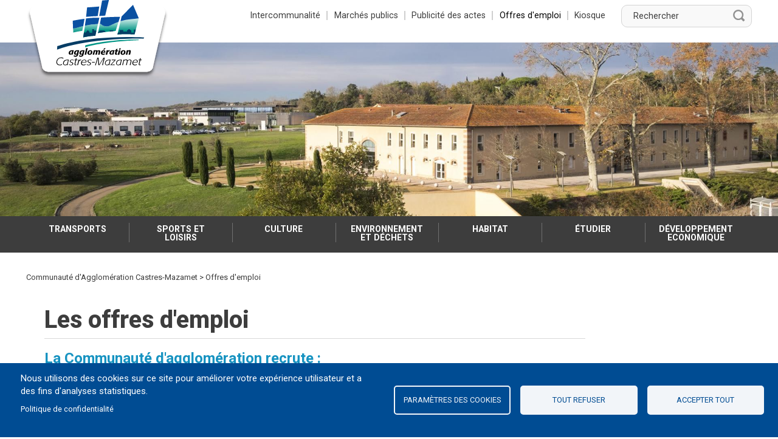

--- FILE ---
content_type: text/html; charset=UTF-8
request_url: https://www.castres-mazamet.fr/les-offres-demploi
body_size: 14101
content:
<!DOCTYPE html>
<html lang="fr" dir="ltr" prefix="content: http://purl.org/rss/1.0/modules/content/  dc: http://purl.org/dc/terms/  foaf: http://xmlns.com/foaf/0.1/  og: http://ogp.me/ns#  rdfs: http://www.w3.org/2000/01/rdf-schema#  schema: http://schema.org/  sioc: http://rdfs.org/sioc/ns#  sioct: http://rdfs.org/sioc/types#  skos: http://www.w3.org/2004/02/skos/core#  xsd: http://www.w3.org/2001/XMLSchema# ">
  <head>
    <!-- Matomo -->
      <script>
        var _paq = window._paq = window._paq || [];
        /* tracker methods like "setCustomDimension" should be called before "trackPageView" */
        _paq.push(['trackPageView']);
        _paq.push(['enableLinkTracking']);
        _paq.push(['requireCookieConsent']);
        (function() {
          var u="https://kauriweb.matomo.cloud/";
          _paq.push(['setTrackerUrl', u+'matomo.php']);
          _paq.push(['setSiteId', '6']);
          var d=document, g=d.createElement('script'), s=d.getElementsByTagName('script')[0];
          g.async=true; g.src='//cdn.matomo.cloud/kauriweb.matomo.cloud/matomo.js'; s.parentNode.insertBefore(g,s);
        })();
      </script>
    <!-- End Matomo Code -->
    <meta charset="utf-8" />
<noscript><style>form.antibot * :not(.antibot-message) { display: none !important; }</style>
</noscript><link rel="canonical" href="https://www.castres-mazamet.fr/les-offres-demploi" />
<meta name="Generator" content="Drupal 10 (https://www.drupal.org)" />
<meta name="MobileOptimized" content="width" />
<meta name="HandheldFriendly" content="true" />
<meta name="viewport" content="width=device-width, initial-scale=1.0" />
<link rel="icon" href="/sites/castres-mazamet.fr/www.castres-mazamet.fr/files/favicon.png" type="image/png" />
<script>window.a2a_config=window.a2a_config||{};a2a_config.callbacks=[];a2a_config.overlays=[];a2a_config.templates={};</script>

    <title>Les offres d&#039;emploi | Communauté d&#039;Agglomération Castres-Mazamet</title>
    <link rel="stylesheet" media="all" href="/sites/castres-mazamet.fr/www.castres-mazamet.fr/files/css/css_9G4pfT6NSMJYENh6M2buXQ2baEHPKgQl6peUVqgUQTU.css?delta=0&amp;language=fr&amp;theme=cacm&amp;include=[base64]" />
<link rel="stylesheet" media="all" href="/sites/castres-mazamet.fr/www.castres-mazamet.fr/files/css/css_ywnNMYKpL47W9h_sa63sPeNR-bsQ0pdfJ8rLE2raajU.css?delta=1&amp;language=fr&amp;theme=cacm&amp;include=[base64]" />

    
  </head>
  <body class="page-node-20 role-anonymous path-node page-node-type-page-riche">
        <a href="#main-content" class="visually-hidden focusable skip-link">
      Aller au contenu principal
    </a>
    
      <div class="dialog-off-canvas-main-canvas" data-off-canvas-main-canvas>
    <div class="layout-container has-sidebar-first fo-theme">

  <header role="banner">
	<div class="container">
		  <div class="region region-header">
    <div id="block-cacm-branding" class="block block-system block-system-branding-block">
  
    
        <a href="/" title="Accueil" rel="home" class="site-logo">
      <img src="/sites/castres-mazamet.fr/www.castres-mazamet.fr/themes/cacm/logo.svg" alt="Accueil" />
    </a>
      </div>
<nav role="navigation" aria-labelledby="block-menunav-menu" id="block-menunav" class="block block-menu navigation menu--menu-nav">
            
  <div class="visually-hidden" id="block-menunav-menu">Menu nav</div>
  

        
              <ul class="menu">
                    <li class="menu-item menu-item--collapsed">
        <a href="/territoire/nos-communes" data-drupal-link-system-path="node/56">Intercommunalité</a>
              </li>
                <li class="menu-item">
        <a href="/marches-publics" data-drupal-link-system-path="node/18">Marchés publics</a>
              </li>
                <li class="menu-item">
        <a href="/publicite-des-actes-de-la-communaute-dagglomeration-de-castres-mazamet" data-drupal-link-system-path="node/19">Publicité des actes</a>
              </li>
                <li class="menu-item menu-item--active-trail">
        <a href="/les-offres-demploi" data-drupal-link-system-path="node/20" class="is-active">Offres d&#039;emploi</a>
              </li>
                <li class="menu-item menu-item--collapsed">
        <a href="/magazine-poles-sud" data-drupal-link-system-path="node/7">Kiosque</a>
              </li>
        </ul>
  


  </nav>
<div class="search-block-form block block-search container-inline" data-drupal-selector="search-block-form" id="block-cacm-search" role="search">
  
      <div class="search-title">Rechercher</div>
    
      <form action="/search/node" method="get" id="search-block-form" accept-charset="UTF-8">
  <div class="js-form-item form-item js-form-type-search form-type-search js-form-item-keys form-item-keys form-no-label">
      <label for="edit-keys" class="visually-hidden">Rechercher</label>
        <input title="Indiquer les termes à rechercher" data-drupal-selector="edit-keys" type="search" id="edit-keys" name="keys" value="" size="15" maxlength="128" class="form-search" />

        </div>
<div data-drupal-selector="edit-actions" class="form-actions js-form-wrapper form-wrapper" id="edit-actions"><input data-drupal-selector="edit-submit" type="submit" id="edit-submit" value="Rechercher" class="button js-form-submit form-submit" />
</div>

</form>

  </div>
<div id="block-cookiesui" class="block block-cookies block-cookies-ui-block">
  
    
        
<div id="cookiesjsr"></div>

  </div>

  </div>

	</div>
  </header>
  <div class="top-large-wrapper">
	  <div class="region region-top-large">
    <div class="views-element-container block block-views block-views-blockimage-d-entete-block-1" id="block-views-block-image-d-entete-block-1">
  
    
      <div><div class="view view-image-d-entete view-id-image_d_entete view-display-id-block_1 js-view-dom-id-64a9b913888723cd011c26ce234af892907138cc039b532234e265759ecf0724">
  
    
      
      <div class="view-content">
          <div class="views-row"><div class="views-field views-field-field-image-d-entete"><div class="field-content">    <img loading="eager" srcset="/sites/castres-mazamet.fr/www.castres-mazamet.fr/files/styles/image_d_entete_small/public/img-header/DSCF5595%20R_1.jpg?itok=5yrKo4z1 500w, /sites/castres-mazamet.fr/www.castres-mazamet.fr/files/styles/image_d_entete_medium/public/img-header/DSCF5595%20R_1.jpg?itok=WLhqxGOC 1200w, /sites/castres-mazamet.fr/www.castres-mazamet.fr/files/styles/image_d_entete/public/img-header/DSCF5595%20R_1.jpg?itok=b0ti7jIZ 1920w" sizes="100vw" width="500" height="112" src="/sites/castres-mazamet.fr/www.castres-mazamet.fr/files/styles/image_d_entete/public/img-header/DSCF5595%20R_1.jpg?itok=b0ti7jIZ" alt="" typeof="foaf:Image" />


</div></div></div>

    </div>
  
          </div>
</div>

  </div>

  </div>

  </div>
  <div class="primary-menu-wrapper">
	<div class="container">
		  <div class="region region-primary-menu">
    <div id="block-navigationprincipale" class="block block-superfish block-superfishmain">
  
    
      
<ul id="superfish-main" class="menu sf-menu sf-main sf-horizontal sf-style-none">
  
<li id="main-menu-link-contentd787f299-b18b-4b13-b390-c09dc624f3d0" class="sf-depth-1 menuparent"><span class="sf-depth-1 menuparent nolink">Transports</span><ul><li id="main-menu-link-content57d7a78a-9985-416f-b770-b9040d8ac467" class="sf-depth-2 menuparent"><span class="sf-depth-2 menuparent nolink">Bus Libellus</span><ul><li id="main-menu-link-content47c34757-5ce0-45ce-8ff8-53b99be70c1f" class="sf-depth-3 sf-no-children"><a href="/bus-libellus/lignes-regulieres" class="sf-depth-3">Réseau Libellus</a></li><li id="main-menu-link-content8e20814a-f562-4d79-86a8-87b457a35978" class="sf-depth-3 sf-no-children"><a href="/bus-libellus/plan-general" class="sf-depth-3">Plan général</a></li><li id="main-menu-link-content900b7000-74aa-44b5-8db4-cf0382046b40" class="sf-depth-3 sf-no-children"><a href="/bus-libellus/accessibilite" class="sf-depth-3">Accessibilité</a></li><li id="main-menu-link-content5b7f1a03-2fa8-43d3-83fe-1676c9b128b4" class="sf-depth-3 sf-no-children"><a href="/bus-libellus/affichage-publicitaire-bus" class="sf-depth-3">Affichage publicitaire bus</a></li><li id="main-menu-link-content3a0d6799-3634-4027-a2ea-7c4f6fa52553" class="sf-depth-3 sf-no-children"><a href="/bus-libellus/pdepda" class="sf-depth-3">PDE/PDA</a></li><li id="main-menu-link-content39d16c15-b84e-47f2-a719-3bb72b4ff4d0" class="sf-depth-3 sf-no-children"><a href="/bus-libellus/stationnement" class="sf-depth-3">Stationnement</a></li></ul></li><li id="main-menu-link-content2db08894-5844-4d65-b56e-2700ef3b9b9e" class="sf-depth-2 menuparent"><span class="sf-depth-2 menuparent nolink">Transports scolaires</span><ul><li id="main-menu-link-content89f5a8ef-a89f-4ee7-ad1d-67c62c191dc3" class="sf-depth-3 sf-no-children"><a href="/transports-scolaires/accueil" class="sf-depth-3">Accueil</a></li><li id="main-menu-link-content51813136-bf15-4c83-a3a9-8fa707fff70a" class="sf-depth-3 sf-no-children"><a href="/transports-scolaires/toutes-les-lignes" class="sf-depth-3">Toutes les lignes</a></li><li id="main-menu-link-content7783aec8-4640-4d12-aed8-fc9cd014d269" class="sf-depth-3 sf-no-children"><a href="/reseau-libellus/renforts-scolaires-castres" class="sf-depth-3">Renforts scolaires Castres</a></li><li id="main-menu-link-content51a6451f-bcf2-4967-80c0-c3b17e0253c4" class="sf-depth-3 sf-no-children"><a href="/reseau-libellus/renforts-scolaires-mazametaussillon" class="sf-depth-3">Renforts scolaires Mazamet/Aussillon</a></li></ul></li><li id="main-menu-link-contentc58a74ae-e4e3-4ba0-815f-242c978a3df7" class="sf-depth-2 sf-no-children"><a href="/transports/le-train" class="sf-depth-2">Le train</a></li><li id="main-menu-link-contentd426899a-408b-4756-9601-f6d87633ae47" class="sf-depth-2 sf-no-children"><a href="/transports/lavion" class="sf-depth-2">L&#039;avion</a></li></ul></li><li id="main-menu-link-content7ba6c1b1-77d1-4020-8aae-b50b35acd4ee" class="sf-depth-1 menuparent"><span class="sf-depth-1 menuparent nolink">Sports et loisirs</span><ul><li id="main-menu-link-contente5bdf2dd-8999-48f1-b14f-092595fd16db" class="sf-depth-2 menuparent"><span class="sf-depth-2 menuparent nolink">L&#039;Archipel piscine</span><ul><li id="main-menu-link-contentb2792a7e-b97b-4225-b470-86ebd8d52016" class="sf-depth-3 sf-no-children"><a href="/larchipel-piscine/activites" class="sf-depth-3">Activités</a></li><li id="main-menu-link-contentb20804c4-f9df-4d3e-a181-0a122a86967b" class="sf-depth-3 sf-no-children"><a href="/larchipel-piscine/horaires-et-tarifs" class="sf-depth-3">Horaires et tarifs</a></li></ul></li><li id="main-menu-link-content0d155e32-4bc9-4066-89a0-751a00e3aa6f" class="sf-depth-2 menuparent"><span class="sf-depth-2 menuparent nolink">L&#039;Archipel patinoire</span><ul><li id="main-menu-link-contentd16b35da-4dda-434c-8036-97fef726e262" class="sf-depth-3 sf-no-children"><a href="/larchipel-patinoire/presentation" class="sf-depth-3">Présentation</a></li><li id="main-menu-link-content79af86a4-a887-4af5-b561-c2e6a82ebb4e" class="sf-depth-3 sf-no-children"><a href="/larchipel-patinoire/horaires-et-tarifs" class="sf-depth-3">Horaires et tarifs</a></li></ul></li><li id="main-menu-link-content0fc0d121-1247-46a9-bdac-875a8867b7ca" class="sf-depth-2 menuparent"><span class="sf-depth-2 menuparent nolink">Centre aquatique de Mazamet</span><ul><li id="main-menu-link-contentb89d3ac3-dd4f-4fca-8288-13efc8c4e604" class="sf-depth-3 sf-no-children"><a href="/centre-aquatique-de-mazamet/activites" class="sf-depth-3">Activités</a></li><li id="main-menu-link-content36884ae5-92b9-4021-ac02-5ef7f18b0119" class="sf-depth-3 sf-no-children"><a href="/centre-aquatique-de-mazamet/horaires-et-tarifs" class="sf-depth-3">Horaires et tarifs</a></li></ul></li><li id="main-menu-link-content58b47236-0bba-4848-9615-cc4ff03c3596" class="sf-depth-2 sf-no-children"><a href="/sports-et-loisirs/lac-des-montagnes" class="sf-depth-2">Lac des Montagnès</a></li></ul></li><li id="main-menu-link-contentcac51b40-fbad-4553-b952-b48c3dd588c5" class="sf-depth-1 menuparent"><span class="sf-depth-1 menuparent nolink">Culture</span><ul><li id="main-menu-link-content5c0e7d09-3aee-4f61-acdb-73ea11fb1cb5" class="sf-depth-2 menuparent"><span class="sf-depth-2 menuparent nolink">Médiathèques</span><ul><li id="main-menu-link-content1f605c0d-380a-44f9-8fd7-73bd3fd53a6c" class="sf-depth-3 sf-no-children"><a href="/mediatheques/presentation" class="sf-depth-3">Présentation</a></li><li id="main-menu-link-content75436228-571a-428a-93fa-d499b01a6f5c" class="sf-depth-3 sf-no-children"><a href="/mediatheques/les-horaires-des-mediatheques" class="sf-depth-3">Les horaires des médiathèques</a></li><li id="main-menu-link-contentd5a60751-be75-4077-82a0-df3f40cf5c97" class="sf-depth-3 sf-no-children"><a href="/mediatheques/infos-pratiques" class="sf-depth-3">Infos pratiques</a></li><li id="main-menu-link-content769c53e7-b02d-4918-a8b2-3fb1c9e68eca" class="sf-depth-3 sf-no-children"><a href="/mediatheques/lagenda-des-mediatheques" class="sf-depth-3">L&#039;agenda des médiathèques</a></li><li id="main-menu-link-contente15658bc-e088-4b73-94f7-81bd141f6649" class="sf-depth-3 sf-no-children"><a href="/mediatheques/les-collections" class="sf-depth-3">Les collections</a></li><li id="main-menu-link-contentb9728a52-4ca8-4553-9507-49bdde30a71c" class="sf-depth-3 sf-no-children"><a href="/mediatheques/prix-du-marque-page" class="sf-depth-3">Le Prix du Marque-Page</a></li><li id="main-menu-link-contentefa17cef-f0f5-47f0-b834-c1021918d614" class="sf-depth-3 sf-no-children"><a href="/mediatheques/prix-mangakiba" class="sf-depth-3">Le Prix Mang&#039;Akiba</a></li><li id="main-menu-link-contentea5689a2-247c-422c-bdb3-d2bc603ff2a5" class="sf-depth-3 sf-no-children"><a href="/mediatheques/concours-de-dessin-manga" class="sf-depth-3">Concours de dessin manga</a></li><li id="main-menu-link-content62bdf213-3bc3-46a5-b3ed-c417259ad7ab" class="sf-depth-3 sf-no-children"><a href="/mediatheques/mediatheques-de-castres" class="sf-depth-3">Médiathèques de Castres</a></li><li id="main-menu-link-content7f99283d-ea0f-41eb-b38d-4821f60c4de7" class="sf-depth-3 sf-no-children"><a href="/mediatheques/mediatheque-de-labruguiere" class="sf-depth-3">Médiathèque de Labruguière</a></li><li id="main-menu-link-contentfa821c1c-736b-4068-b766-db5590b704ee" class="sf-depth-3 sf-no-children"><a href="/mediatheques/mediatheque-de-mazamet" class="sf-depth-3">Médiathèque de Mazamet</a></li></ul></li><li id="main-menu-link-contenteb96ecb0-881e-4b7b-9f92-7a8992c80417" class="sf-depth-2 sf-no-children"><a href="/culture/espace-apollo" class="sf-depth-2">Espace Apollo</a></li><li id="main-menu-link-content89ef251a-bed8-4a42-999f-b5ff3002e3e4" class="sf-depth-2 sf-no-children"><a href="/culture/lo-bolegason" class="sf-depth-2">Lo Bolegason</a></li><li id="main-menu-link-content334c227e-2894-45fe-a089-960e31ac4baf" class="sf-depth-2 sf-no-children"><a href="/culture/conservatoire-de-musique-et-de-danse-du-tarn" class="sf-depth-2">Conservatoire de musique et de danse du tarn</a></li></ul></li><li id="main-menu-link-contenta135fdde-3582-4dee-a396-b4643df7d7c1" class="sf-depth-1 menuparent"><span class="sf-depth-1 menuparent nolink">Environnement et déchets</span><ul><li id="main-menu-link-content6aee8fc6-8d9f-461a-b4c8-22d2158e81cd" class="sf-depth-2 sf-no-children"><a href="/environnement-et-dechets/enquete-publique-assainissement-Labruguiere" class="sf-depth-2">Enquête publique - Révision partielle du zonage d&#039;assainissement de la commune de Labruguière</a></li><li id="main-menu-link-content009e1201-b722-4a1a-8e0c-a9c0058e81ae" class="sf-depth-2 sf-no-children"><a href="/environnement-et-dechets/actualites-0" class="sf-depth-2">Actualités</a></li><li id="main-menu-link-contenta0d5f98f-88a4-4656-9c98-fef76f0dee2d" class="sf-depth-2 menuparent"><span class="sf-depth-2 menuparent nolink">Collecte et tri</span><ul><li id="main-menu-link-content0ca09d73-50e6-405f-a7f9-08f9a1aa1527" class="sf-depth-3 sf-no-children"><a href="/collecte-et-tri/les-consignes-de-tri" class="sf-depth-3">Les consignes de tri</a></li><li id="main-menu-link-contente0362f71-307b-4c2b-aca7-0213e7227d73" class="sf-depth-3 sf-no-children"><a href="/collecte-et-tri/ou-et-quand-deposer-mes-dechets" class="sf-depth-3">Où et quand déposer mes déchets ?</a></li><li id="main-menu-link-content6b9c5730-0691-4398-b6df-9de52668acd0" class="sf-depth-3 sf-no-children"><a href="/collecte-et-tri/la-collecte-des-biodechets" class="sf-depth-3">La collecte des biodéchets</a></li><li id="main-menu-link-contentf4dfcb1b-b61c-4b5f-b729-d90dd3057a8e" class="sf-depth-3 sf-no-children"><a href="/collecte-et-tri/la-collecte-en-bacs-individuels" class="sf-depth-3">Les bacs individuels</a></li><li id="main-menu-link-contentd6d030d8-cab2-46e4-b5ca-4eaa594692f9" class="sf-depth-3 sf-no-children"><a href="/collecte-et-tri/les-calendriers-de-collecte" class="sf-depth-3">Les calendriers de collecte</a></li><li id="main-menu-link-content73291cba-f46c-44ad-ab05-4fb547540bec" class="sf-depth-3 sf-no-children"><a href="/collecte-et-tri/les-conteneurs-enterres" class="sf-depth-3">Les conteneurs enterrés</a></li><li id="main-menu-link-content0695a56a-9b9e-4e43-92fa-48093b764928" class="sf-depth-3 sf-no-children"><a href="/collecte-et-tri/les-decheteries" class="sf-depth-3">Les déchèteries</a></li><li id="main-menu-link-contentfb7c82ed-098b-4941-98fe-826ca63def5a" class="sf-depth-3 sf-no-children"><a href="/collecte-et-tri/la-collecte-des-encombrants" class="sf-depth-3">La collecte des encombrants</a></li><li id="main-menu-link-content4ee6ea10-ca07-4510-af85-6a916ed6b93d" class="sf-depth-3 sf-no-children"><a href="/collecte-et-tri/la-redevance-speciale" class="sf-depth-3">La Redevance spéciale</a></li></ul></li><li id="main-menu-link-content209e2d36-02d2-424a-bd2b-62d87553f905" class="sf-depth-2 menuparent"><span class="sf-depth-2 menuparent nolink">Composter &amp; Réduire mes déchets</span><ul><li id="main-menu-link-contentef4ab5c4-39c0-46cd-9e32-27fee778ac09" class="sf-depth-3 sf-no-children"><a href="/composter-reduire-mes-dechets/reservez-votre-composteur" class="sf-depth-3">Réservez votre composteur</a></li><li id="main-menu-link-content56f47e9a-0e62-459e-8b20-b1134f65eba6" class="sf-depth-3 sf-no-children"><a href="/composter-reduire-mes-dechets/recycler-ses-textiles" class="sf-depth-3">Recycler ses textiles</a></li><li id="main-menu-link-contentcb57a84e-6528-477a-a963-f5b7df86cba2" class="sf-depth-3 sf-no-children"><a href="/composter-reduire-mes-dechets/stop-la-publicite" class="sf-depth-3">Stop à la publicité imprimée</a></li><li id="main-menu-link-content3ff9eada-800c-4875-8143-11163aad909c" class="sf-depth-3 sf-no-children"><a href="/composter-reduire-mes-dechets/reparer-louer-partager-donner-reutiliser" class="sf-depth-3">Réparer, louer, partager, donner, réutiliser</a></li><li id="main-menu-link-contente8901339-69f0-4f81-bfc9-6627be66de55" class="sf-depth-3 sf-no-children"><a href="/composter-reduire-mes-dechets/stop-au-gaspillage-alimentaire" class="sf-depth-3">Stop au gaspillage alimentaire</a></li><li id="main-menu-link-contentdab16273-1766-43ef-a4f6-bcaf9af1ce45" class="sf-depth-3 sf-no-children"><a href="/composter-reduire-mes-dechets/dautres-idees-utiles-pour-reduire-vos-dechets" class="sf-depth-3">D&#039;autres idées utiles pour réduire vos déchets</a></li><li id="main-menu-link-contentf2df84c3-7160-4677-a651-1f2c32084f6b" class="sf-depth-3 sf-no-children"><a href="/composter-reduire-mes-dechets/recyclage-des-megots-de-cigarettes" class="sf-depth-3">Le recyclage des mégots de cigarettes</a></li></ul></li><li id="main-menu-link-content8cf331e2-3f0c-4037-ae60-6a0c2a9f6e70" class="sf-depth-2 menuparent"><span class="sf-depth-2 menuparent nolink">Plan Climat Air Energie Territorial</span><ul><li id="main-menu-link-contentb9b88da6-b068-4782-9951-1fb6c54c1cd5" class="sf-depth-3 sf-no-children"><a href="/plan-climat-air-energie-territorial/actualites" class="sf-depth-3">Actualités</a></li><li id="main-menu-link-contentf6c7d89e-6ce7-474a-8b45-23a7aec9c8b5" class="sf-depth-3 sf-no-children"><a href="/plan-climat-air-energie-territorial/presentation" class="sf-depth-3">Présentation</a></li><li id="main-menu-link-content7213b245-68ef-4d51-a914-df90d6645fbe" class="sf-depth-3 sf-no-children"><a href="/plan-climat-air-energie-territorial/actions-realisees" class="sf-depth-3">Actions réalisées</a></li><li id="main-menu-link-contentc44bf734-cb4d-414f-9632-2026eb864521" class="sf-depth-3 sf-no-children"><a href="/plan-climat-air-energie-territorial/bonnes-pratiques" class="sf-depth-3">Bonnes pratiques</a></li><li id="main-menu-link-contentf56570d5-b11f-422f-ad57-f0b56098fb00" class="sf-depth-3 sf-no-children"><a href="/plan-climat-air-energie-territorial/pour-aller-plus-loin" class="sf-depth-3">Pour aller plus loin</a></li></ul></li><li id="main-menu-link-content312e2089-2fd6-40e1-bd8a-89baf8d61eb9" class="sf-depth-2 menuparent"><span class="sf-depth-2 menuparent nolink">Nous contacter</span><ul><li id="main-menu-link-content668658c5-ae48-4a70-9356-55b341eb4e83" class="sf-depth-3 sf-no-children"><a href="/nous-contacter" class="sf-depth-3">Formulaire en ligne</a></li><li id="main-menu-link-content815fe744-f613-4491-8d77-971ed4f7c4cd" class="sf-depth-3 sf-no-children"><a href="/nous-contacter/signaler-un-depot-sauvage" class="sf-depth-3">Signaler un dépôt sauvage</a></li></ul></li><li id="main-menu-link-content5aa2d53f-87bf-4ef3-8576-a5e4320e2de6" class="sf-depth-2 sf-no-children"><a href="/environnement-et-dechets/eau-et-assainissement" class="sf-depth-2">Eau et assainissement</a></li></ul></li><li id="main-menu-link-content31ee5dd9-ff69-475c-8f70-8197aba9fefe" class="sf-depth-1 menuparent"><span class="sf-depth-1 menuparent nolink">Habitat</span><ul><li id="main-menu-link-contentd6ef911a-8a49-4aaf-8425-08473c673b6f" class="sf-depth-2 sf-no-children"><a href="/habitat/le-permis-de-louer" class="sf-depth-2">Le Permis de louer</a></li><li id="main-menu-link-contente04c78c4-060b-42eb-b1e1-6cbcb602163d" class="sf-depth-2 sf-no-children"><a href="/habitat/loperation-programmee-damelioration-de-lhabitat-et-de-renouvellement-urbain-lopah-ru-des" class="sf-depth-2">L’OPAH-RU des centres-villes </a></li><li id="main-menu-link-content073bd601-61a9-484a-b96f-9ceb377f0300" class="sf-depth-2 sf-no-children"><a href="/habitat/les-aides-aux-facades" class="sf-depth-2">Les aides aux façades</a></li><li id="main-menu-link-contentc63fa0e7-64b8-468f-a3b6-69f3d8000b83" class="sf-depth-2 sf-no-children"><a href="/habitat/le-guichet-unique-tarn-renov" class="sf-depth-2">Le guichet unique</a></li></ul></li><li id="main-menu-link-content997efa6c-4191-4fbb-b033-2dd5296c7800" class="sf-depth-1 menuparent"><span class="sf-depth-1 menuparent nolink">Étudier</span><ul><li id="main-menu-link-content05e21665-4717-41c9-935f-845a92a5ca8d" class="sf-depth-2 sf-no-children"><a href="/etudier/lenseignement" class="sf-depth-2">L&#039;enseignement</a></li><li id="main-menu-link-contentbdd6ec26-b52e-430f-ac2d-c68b2cc34abc" class="sf-depth-2 sf-no-children"><a href="/etudier/les-saisons-etudiantes" class="sf-depth-2">Les Saisons Étudiantes</a></li><li id="main-menu-link-contentb21bba46-96ae-468e-bdd1-60dd7d79ecf3" class="sf-depth-2 sf-no-children"><a href="/etudier/deviens-etudiant-ambassadeur" class="sf-depth-2">Étudiants ambassadeurs de Castres-Mazamet</a></li><li id="main-menu-link-content961755b0-cb22-457b-93df-32374b68da4f" class="sf-depth-2 menuparent"><span class="sf-depth-2 menuparent nolink">Le campus</span><ul><li id="main-menu-link-content3f9114e7-7aa0-472e-860b-7ecc0218d4e4" class="sf-depth-3 sf-no-children"><a href="/le-campus/maison-campus" class="sf-depth-3">Maison de campus</a></li><li id="main-menu-link-contentdfcd92a5-0192-4c95-883d-5055c97c86a9" class="sf-depth-3 sf-no-children"><a href="/le-campus/se-restaurer" class="sf-depth-3">Se restaurer</a></li><li id="main-menu-link-contenta3b40dcf-abcf-46e0-b276-4a76a78d698f" class="sf-depth-3 sf-no-children"><a href="/le-campus/se-deplacer" class="sf-depth-3">Se déplacer</a></li></ul></li><li id="main-menu-link-contentc4f79bfb-2d9f-4071-9bb1-64ebce36ee58" class="sf-depth-2 menuparent"><span class="sf-depth-2 menuparent nolink">L&#039;hébergement</span><ul><li id="main-menu-link-content61c3dc60-8131-4858-a085-51a7204aa397" class="sf-depth-3 sf-no-children"><a href="/lhebergement/loffre" class="sf-depth-3">L&#039;offre</a></li><li id="main-views-viewviewsrechercher-un-logementpage-1" class="sf-depth-3 sf-no-children"><a href="/lhebergement/rechercher-un-logement" class="sf-depth-3">Rechercher un logement</a></li></ul></li><li id="main-menu-link-contentb3abd9cf-223d-40eb-9423-0b86e4f22779" class="sf-depth-2 menuparent"><span class="sf-depth-2 menuparent nolink">Les aides</span><ul><li id="main-menu-link-content01757283-64e5-4b79-a94c-1f349f01633f" class="sf-depth-3 sf-no-children"><a href="/les-aides/les-aides-au-logement" class="sf-depth-3">Les aides au logement</a></li><li id="main-menu-link-content391755c1-181f-4851-9a14-bcbf1de7c6f3" class="sf-depth-3 sf-no-children"><a href="/les-aides/les-autres-aides" class="sf-depth-3">Les autres aides</a></li></ul></li><li id="main-menu-link-contentc3d7fa7a-4c9c-4f4b-ac6c-a851da54895f" class="sf-depth-2 menuparent"><span class="sf-depth-2 menuparent nolink">La vie étudiante</span><ul><li id="main-menu-link-content655b4f9f-00e7-4b3e-ad0b-27ef6a2a874f" class="sf-depth-3 sf-no-children"><a href="/la-vie-etudiante/lacme-animations-sportives" class="sf-depth-3">L’ACME, animations sportives</a></li></ul></li><li id="main-menu-link-contentcdc796d7-5ab8-4303-8c3f-3142399d0109" class="sf-depth-2 sf-no-children"><a href="/etudier/le-syndicat-mixte" class="sf-depth-2">Le Syndicat Mixte</a></li></ul></li><li id="main-menu-link-content6b2cc971-502f-4802-bb5b-b1e70a7e0faa" class="sf-depth-1 menuparent"><span class="sf-depth-1 menuparent nolink">Développement Economique</span><ul><li id="main-menu-link-content1646ac93-06b7-4896-89fd-4e0f3c9ef092" class="sf-depth-2 sf-no-children"><a href="/developpement-economique/le-service-action-economique" class="sf-depth-2">Le service Action économique</a></li><li id="main-menu-link-contentc7fd54f9-9de8-4701-9bb6-ea77eb13b687" class="sf-depth-2 menuparent"><span class="sf-depth-2 menuparent nolink">S&#039;implanter</span><ul><li id="main-menu-link-content10a261a0-77ff-44c2-a968-8c9e1638ac33" class="sf-depth-3 sf-no-children"><a href="/simplanter/hello-projets" class="sf-depth-3">Hello Projets</a></li></ul></li><li id="main-menu-link-contenta05111b2-43e9-436f-b531-5f00bad0a236" class="sf-depth-2 sf-no-children"><a href="https://www.castres-mazamet.fr/offres-immo-carte" class="sf-depth-2 sf-external">Notre offre foncière et immobilière</a></li><li id="main-menu-link-content4bc4e94b-92e7-43b3-946d-fd6321a29432" class="sf-depth-2 menuparent"><span class="sf-depth-2 menuparent nolink">Les hôtels et pépinière d&#039;entreprises</span><ul><li id="main-menu-link-content8947a9b3-20dd-4a77-b765-dd05aa95882c" class="sf-depth-3 sf-no-children"><a href="/les-hotels-et-pepiniere-dentreprises/le-coworking" class="sf-depth-3">Le coworking</a></li><li id="main-menu-link-content4798fdd9-79b9-46f8-9cda-bf19783873fa" class="sf-depth-3 sf-no-children"><a href="/les-hotels-et-pepiniere-dentreprises/loffre-de-location-de-bureaux" class="sf-depth-3">L’offre de location de bureaux</a></li><li id="main-menu-link-content77fd7336-0c97-4d2f-874b-ca9f3a7dc5c5" class="sf-depth-3 sf-no-children"><a href="/les-hotels-et-pepiniere-dentreprises/loffre-de-domiciliation" class="sf-depth-3">L’offre de domiciliation</a></li><li id="main-menu-link-contentd9dc4add-e1f0-4969-a1ff-5953aee600f4" class="sf-depth-3 sf-no-children"><a href="/les-hotels-et-pepiniere-dentreprises/la-location-de-salles-de-reunion-et-de-conference" class="sf-depth-3">La location de salles de réunion</a></li><li id="main-menu-link-contentfea5154b-26fa-49fb-83ce-1784ee3fb5b2" class="sf-depth-3 sf-no-children"><a href="/les-hotels-et-pepiniere-dentreprises/les-entreprises" class="sf-depth-3">Les entreprises</a></li></ul></li><li id="main-menu-link-contenta8956d16-a73b-498d-9fc3-1d0f97661538" class="sf-depth-2 menuparent"><span class="sf-depth-2 menuparent nolink">Les sites d&#039;activités</span><ul><li id="main-menu-link-contentaf1bc4c1-996b-476b-b699-b47f124dcefb" class="sf-depth-3 sf-no-children"><a href="/tous-les-sites-dactivites" class="sf-depth-3">Tous les sites d&#039;activités</a></li><li id="main-menu-link-content411f0793-bae1-4d1f-8401-3f4e1be78dc3" class="sf-depth-3 sf-no-children"><a href="/les-sites-dactivites/le-causse-espace-dentreprises" class="sf-depth-3">Le Causse Espace d’Entreprises</a></li><li id="main-menu-link-content7645e9db-1656-49d5-9081-4064f384db98" class="sf-depth-3 sf-no-children"><a href="/les-sites-dactivites/le-projet-dextension-de-la-zac-du-causse" class="sf-depth-3">Le projet d&#039;extension de la ZAC du Causse</a></li><li id="main-menu-link-content112f52c8-0521-46f5-89e9-c9372854e087" class="sf-depth-3 sf-no-children"><a href="/les-sites-dactivites/parc-dactivites-du-thore" class="sf-depth-3">Parc d&#039;activités du Thoré</a></li><li id="main-menu-link-content7232cbc7-95f1-46ec-a5f0-6400e1a42f15" class="sf-depth-3 sf-no-children"><a href="/les-sites-dactivites/za-du-galinrey" class="sf-depth-3">ZA du Galinrey</a></li></ul></li><li id="main-menu-link-contentb0b8142f-0ce8-41ae-b554-972c5537efba" class="sf-depth-2 sf-no-children"><a href="/developpement-economique/les-plateformes-de-vente-en-ligne" class="sf-depth-2">Les plateformes locales de vente en ligne</a></li></ul></li>
</ul>

  </div>

  </div>

	</div>	
  </div>
  <div class="element-top">
	<div class="container">
		

		  <div class="region region-breadcrumb">
    <div id="block-cacm-breadcrumbs" class="block block-system block-system-breadcrumb-block">
  
    
        <nav role="navigation" aria-labelledby="system-breadcrumb" itemscope itemtype="https://schema.org/BreadcrumbList" class="breadcrumb">
    <ol>
          <li itemprop="itemListElement">
                  <a href="/">Communauté d&#039;Agglomération Castres-Mazamet</a>
              </li>
          <li itemprop="itemListElement">
                  Offres d&#039;emploi
              </li>
        </ol>
  </nav>

  </div>

  </div>


		  <div class="region region-highlighted">
    <div data-drupal-messages-fallback class="hidden"></div>

  </div>


		
	</div>	
  </div>
  <main role="main">
    <div class="container">
		<a id="main-content" tabindex="-1"></a>		<div class="global-content">
						  <aside class="layout-sidebar-first" role="complementary">
				  <div class="region region-sidebar-first">
    <div class="views-element-container block block-views block-views-blockblocs-colonne-de-gauche-block-1" id="block-views-block-blocs-colonne-de-gauche-block-1">
  
    
      <div><div class="view view-blocs-colonne-de-gauche view-id-blocs_colonne_de_gauche view-display-id-block_1 js-view-dom-id-d7e5c3ef31ac19ae9680049d69696033482cf9e8fa5dc90a5cf3250fafe7da19">
  
    
      
      <div class="view-content">
          <div class="views-row"></div>

    </div>
  
          </div>
</div>

  </div>

  </div>

			  </aside>
						
			<div class="layout-content">
			    <div class="region region-content">
    <div id="block-boutonmenu" class="block block-block-content block-block-contentd009e8dc-3adf-4aee-bfb0-1dada8065dbc">
  
    
      
            <div class="clearfix text-formatted field field--name-body field--type-text-with-summary field--label-hidden field__item"><a href="#gomenu" id="linkmenu">Voir plus de rubriques</a></div>
      
  </div>
<div id="block-cacm-page-title" class="block block-core block-page-title-block">
  
    
      
  <h1 class="page-title"><span class="field field--name-title field--type-string field--label-hidden">Les offres d&#039;emploi</span>
</h1>


  </div>
<div id="block-cacm-content" class="block block-system block-system-main-block">
  
    
      
<article data-history-node-id="20" about="/les-offres-demploi" class="node node--type-page-riche node--view-mode-full">

  
    

  
  <div class="node__content">
    
      <div class="field field--name-field-paragraphes field--type-entity-reference-revisions field--label-hidden field__items">
              <div class="field__item">



  <div class="paragraph paragraph--type--titre paragraph--view-mode--default paragraph-texte">
		<h2 class="titre-element" style="color: #1793c1; margin: 0.50em 0 0.30em 0; ">
			
            <div class="field field--name-field-titre field--type-string field--label-hidden field__item">La Communauté d&#039;agglomération recrute : </div>
      
		</h2>
  </div>






</div>
              <div class="field__item">



  <div class="paragraph paragraph--type--bouton-lien paragraph--view-mode--default paragraph-texte">
		<a class="button-link- button-wrapper has-background" href="https://www.castres-mazamet.fr/une-adjointe-au-chef-de-service-des-finances-communautaire" target="_blank" id="color-0053a0" style="background:#0053a0">
					
			
            <div class="field field--name-field-texte-du-lien field--type-string field--label-hidden field__item">Un(e) adjoint(e) au chef de service des finances communautaire</div>
      
		</a>	
  </div>






</div>
              <div class="field__item">



  <div class="paragraph paragraph--type--bouton-lien paragraph--view-mode--default paragraph-texte">
		<a class="button-link- button-wrapper has-background" href="https://www.castres-mazamet.fr/une-gestionnaire-action-economique" target="_blank" id="color-1793c1" style="background:#1793c1">
					
			
            <div class="field field--name-field-texte-du-lien field--type-string field--label-hidden field__item">Un(e) gestionnaire action économique</div>
      
		</a>	
  </div>






</div>
          </div>
  
  </div>

</article>

  </div>

  </div>

			  
			</div>
					</div>
	</div>
  </main>

      <footer role="contentinfo">
	  <div class="container">	
           <div class="region region-footer">
    <nav role="navigation" aria-labelledby="block-pieddepage-menu" id="block-pieddepage" class="block block-menu navigation menu--footer">
            
  <div class="visually-hidden" id="block-pieddepage-menu">Pied de page</div>
  

        
              <ul class="menu">
                    <li class="menu-item">
        <a href="/mentions-legales" data-drupal-link-system-path="node/14">Mentions légales</a>
              </li>
                <li class="menu-item">
        <a href="/contact" data-drupal-link-system-path="node/21">Contact</a>
              </li>
                <li class="menu-item">
        <a href="https://www.facebook.com/agglo.de.CastresMazamet" class="link__fb" target="_blank">Suivez-nous sur Facebook !</a>
              </li>
                <li class="menu-item">
        <a href="https://www.instagram.com/agglomeration_castres_mazamet" class="link__ig" target="_blank">Suivez-nous sur Instagram !</a>
              </li>
        </ul>
  


  </nav>
<div id="block-footerbottom" class="block block-block-content block-block-content9499bc11-31c6-4531-84a7-f63622ae95f2">
  
    
      
            <div class="clearfix text-formatted field field--name-body field--type-text-with-summary field--label-hidden field__item">Communauté d'agglomération de Castres-Mazamet © 2019
</div>
      
  </div>

  </div>

	  </div>
    </footer>
  
</div>
  </div>

    
    <script type="application/json" data-drupal-selector="drupal-settings-json">{"path":{"baseUrl":"\/","pathPrefix":"","currentPath":"node\/20","currentPathIsAdmin":false,"isFront":false,"currentLanguage":"fr"},"pluralDelimiter":"\u0003","suppressDeprecationErrors":true,"superfish":{"superfish-main":{"id":"superfish-main","sf":{"delay":100,"animation":{"opacity":"show","height":"show"},"speed":"fast","autoArrows":false,"dropShadows":false},"plugins":{"smallscreen":{"mode":"window_width","expandText":"D\u00e9plier","collapseText":"Replier","title":"Navigation principale"},"supposition":true,"supersubs":true}}},"cookies":{"cookiesjsr":{"config":{"cookie":{"name":"cookiesjsr","expires":31536000000,"domain":"","sameSite":"Lax","secure":false},"library":{"libBasePath":"https:\/\/cdn.jsdelivr.net\/gh\/jfeltkamp\/cookiesjsr@1\/dist","libPath":"https:\/\/cdn.jsdelivr.net\/gh\/jfeltkamp\/cookiesjsr@1\/dist\/cookiesjsr.min.js","scrollLimit":0},"callback":{"method":"post","url":"\/cookies\/consent\/callback.json","headers":[]},"interface":{"openSettingsHash":"#editCookieSettings","showDenyAll":true,"denyAllOnLayerClose":false,"settingsAsLink":false,"availableLangs":["fr"],"defaultLang":"fr","groupConsent":true,"cookieDocs":true}},"services":{"functional":{"id":"functional","services":[{"key":"functional","type":"functional","name":"Required functional","info":{"value":"\u003Cp\u003EFallback\u003C\/p\u003E\r\n","format":"full_html"},"uri":"","needConsent":false}],"weight":1},"tracking":{"id":"tracking","services":[{"key":"analytics","type":"tracking","name":"Google Analytics","info":{"value":"","format":"full_html"},"uri":"","needConsent":true},{"key":"recaptcha","type":"tracking","name":"reCAPTCHA","info":{"value":"","format":"full_html"},"uri":"","needConsent":true}],"weight":10},"video":{"id":"video","services":[{"key":"video","type":"video","name":"Video provided by YouTube, Vimeo","info":{"value":"","format":"full_html"},"uri":"","needConsent":true}],"weight":40},"media":{"id":"media","services":[{"key":"gmaps","type":"media","name":"Google Maps","info":{"value":"","format":"full_html"},"uri":"","needConsent":true},{"key":"iframe","type":"media","name":"Iframe","info":{"value":"","format":"full_html"},"uri":"","needConsent":true}],"weight":50}},"translation":{"_core":{"default_config_hash":"X8VxTkyAAEb9q-EhYz30-BkJ9Ftv5-u1H7BXLXHQe1o"},"langcode":"fr","bannerText":"Nous utilisons des cookies sur ce site pour am\u00e9liorer votre exp\u00e9rience utilisateur et a des fins d\u0027analyses statistiques.","privacyPolicy":"Politique de confidentialit\u00e9","privacyUri":"\/mentions-legales","imprint":"","imprintUri":"","cookieDocs":"","cookieDocsUri":"","officialWebsite":"Official website","denyAll":"Tout refuser","alwaysActive":"Toujours actif","settings":"Param\u00e8tres des cookies","acceptAll":"Accepter tout","requiredCookies":"Cookies requis","cookieSettings":"Param\u00e8tres des cookies","close":"Fermer","readMore":"Lire la suite","allowed":"autoris\u00e9","denied":"refus\u00e9e","settingsAllServices":"Param\u00e8tres de tout les services","saveSettings":"Enregistrer","default_langcode":"en","disclaimerText":"All cookie information is subject to change by the service providers. We update this information regularly.","disclaimerTextPosition":"above","processorDetailsLabel":"Processor Company Details","processorLabel":"Company","processorWebsiteUrlLabel":"Company Website","processorPrivacyPolicyUrlLabel":"Company Privacy Policy","processorCookiePolicyUrlLabel":"Company Cookie Policy","processorContactLabel":"Data Protection Contact Details","placeholderAcceptAllText":"Accepter tous les cookies","functional":{"title":"Functional","details":"Ces cookies sont indispensables au bon fonctionnement du site web et ne peuvent pas \u00eatre d\u00e9sactiv\u00e9s de nos syst\u00e8mes. Ils sont g\u00e9n\u00e9ralement activ\u00e9s en r\u00e9ponse \u00e0 des actions que vous effectuez et qui correspondent \u00e0 une demande de services, comme la configuration de vos pr\u00e9f\u00e9rences de confidentialit\u00e9, la connexion ou le remplissage de formulaires. Vous pouvez configurer votre navigateur pour bloquer ou \u00eatre alert\u00e9 de l\u0027utilisation de ces cookies. Cependant, si cette cat\u00e9gorie de cookies - qui ne stocke aucune donn\u00e9e personnelle - est bloqu\u00e9e, certaines parties du site ne pourront pas fonctionner."},"tracking":{"title":"Cookies de suivi","details":"Les cookies marketing proviennent de soci\u00e9t\u00e9s de publicit\u00e9 externes (\u00abcookies tiers\u00bb) et sont utilis\u00e9s pour collecter des informations sur les sites Web visit\u00e9s par l\u0027utilisateur. Le but est de cr\u00e9er et d\u0027afficher du contenu et de la publicit\u00e9 orient\u00e9s vers le groupe cible pour l\u0027utilisateur."},"video":{"title":"Video","details":"Les services de partage de vid\u00e9os permettent d\u0027ajouter des m\u00e9dias sp\u00e9cifiques sur le site et d\u0027accro\u00eetre sa visibilit\u00e9."},"media":{"title":"M\u00e9dia","details":"Les services de m\u00e9dias permettent d\u0027ajouter des cartes ou des iframes sur le site et d\u0027accro\u00eetre sa visibilit\u00e9."}}},"cookiesTexts":{"_core":{"default_config_hash":"X8VxTkyAAEb9q-EhYz30-BkJ9Ftv5-u1H7BXLXHQe1o"},"langcode":"fr","bannerText":"Nous utilisons des cookies sur ce site pour am\u00e9liorer votre exp\u00e9rience utilisateur et a des fins d\u0027analyses statistiques.","privacyPolicy":"Politique de confidentialit\u00e9","privacyUri":"\/node\/14","imprint":"","imprintUri":"","cookieDocs":"","cookieDocsUri":"","officialWebsite":"Official website","denyAll":"Tout refuser","alwaysActive":"Toujours actif","settings":"Param\u00e8tres des cookies","acceptAll":"Accepter tout","requiredCookies":"Cookies requis","cookieSettings":"Param\u00e8tres des cookies","close":"Fermer","readMore":"Lire la suite","allowed":"autoris\u00e9","denied":"refus\u00e9e","settingsAllServices":"Param\u00e8tres de tout les services","saveSettings":"Enregistrer","default_langcode":"en","disclaimerText":"All cookie information is subject to change by the service providers. We update this information regularly.","disclaimerTextPosition":"above","processorDetailsLabel":"Processor Company Details","processorLabel":"Company","processorWebsiteUrlLabel":"Company Website","processorPrivacyPolicyUrlLabel":"Company Privacy Policy","processorCookiePolicyUrlLabel":"Company Cookie Policy","processorContactLabel":"Data Protection Contact Details","placeholderAcceptAllText":"Accepter tous les cookies"},"services":{"analytics":{"uuid":"5685278d-6912-4ada-bef6-190283b32c7a","langcode":"fr","status":true,"dependencies":{"enforced":{"module":["cookies_ga"]}},"_core":{"default_config_hash":"Fdu-IybhD4riPFpw-uG0NSNbnPUdNfZSb1Jv-Q5FJok"},"id":"analytics","label":"Google Analytics","group":"tracking","info":{"value":"","format":"full_html"},"consentRequired":true,"purpose":"","processor":"","processorContact":"","processorUrl":"","processorPrivacyPolicyUrl":"","processorCookiePolicyUrl":"","placeholderMainText":"Ce contenu est bloqu\u00e9 car les cookies de Google Analytics n\u0027ont pas \u00e9t\u00e9 accept\u00e9s.","placeholderAcceptText":"Acceptez uniquement les cookies de Google Analytics"},"functional":{"uuid":"bc1e31ae-3787-4941-938d-50c1f2bc68ef","langcode":"fr","status":true,"dependencies":[],"id":"functional","label":"Required functional","group":"functional","info":{"value":"\u003Cp\u003EFallback\u003C\/p\u003E\r\n","format":"full_html"},"consentRequired":false,"purpose":"","processor":"","processorContact":"","processorUrl":"","processorPrivacyPolicyUrl":"","processorCookiePolicyUrl":"","placeholderMainText":"Ce contenu est bloqu\u00e9 car les cookies fonctionnels requis n\u0027ont pas \u00e9t\u00e9 accept\u00e9s.","placeholderAcceptText":"Acceptez uniquement les cookies fonctionnels requis"},"gmaps":{"uuid":"d0bcf050-bdaa-445f-8935-e4dc307ac507","langcode":"fr","status":true,"dependencies":[],"_core":{"default_config_hash":"EwmsrSBfqhpv_YLhfzGZ8vEvhh7NyNCOLCQHhaQHLvE"},"id":"gmaps","label":"Google Maps","group":"media","info":{"value":"","format":"full_html"},"consentRequired":true,"purpose":"","processor":"","processorContact":"","processorUrl":"","processorPrivacyPolicyUrl":"","processorCookiePolicyUrl":"","placeholderMainText":"Ce contenu est bloqu\u00e9 car les cookies de Google Maps n\u0027ont pas \u00e9t\u00e9 accept\u00e9s.","placeholderAcceptText":"N\u0027accepter que les cookies de Google Maps"},"iframe":{"uuid":"bb6d258a-577e-4b25-8e8e-f19ba5b95bb8","langcode":"fr","status":true,"dependencies":[],"_core":{"default_config_hash":"wfdtu69ILHOR1jQMjQw3XdLxYXCaUmflRRQ4FkgQpeo"},"id":"iframe","label":"Iframe","group":"media","info":{"value":"","format":"full_html"},"consentRequired":true,"purpose":"","processor":"","processorContact":"","processorUrl":"","processorPrivacyPolicyUrl":"","processorCookiePolicyUrl":"","placeholderMainText":"Ce contenu est bloqu\u00e9 car les cookies iframe n\u0027ont pas \u00e9t\u00e9 accept\u00e9s.","placeholderAcceptText":"N\u0027accepter que les cookies iframe"},"recaptcha":{"uuid":"19e401c4-9aef-4782-b511-927de77a1445","langcode":"fr","status":true,"dependencies":{"enforced":{"module":["cookies_recaptcha"]}},"_core":{"default_config_hash":"DSqZ1UHPMDDa_u66kKe4kiW28541fRFWpmXAab46Wmw"},"id":"recaptcha","label":"reCAPTCHA","group":"tracking","info":{"value":"","format":"full_html"},"consentRequired":true,"purpose":"","processor":"","processorContact":"","processorUrl":"","processorPrivacyPolicyUrl":"","processorCookiePolicyUrl":"","placeholderMainText":"Ce contenu est bloqu\u00e9 car les cookies recaptcha n\u0027ont pas \u00e9t\u00e9 accept\u00e9s.","placeholderAcceptText":"N\u0027accepter que les cookies recaptcha"},"video":{"uuid":"73974711-bfba-4afa-9762-78d224689076","langcode":"fr","status":true,"dependencies":{"enforced":{"module":["cookies_video"]}},"_core":{"default_config_hash":"sSU9xaVzp6lMB3DXSy0j-GJMPQx67_xI3_AQuJRaLa0"},"id":"video","label":"Video provided by YouTube, Vimeo","group":"video","info":{"value":"","format":"full_html"},"consentRequired":true,"purpose":"","processor":"","processorContact":"","processorUrl":"","processorPrivacyPolicyUrl":"","processorCookiePolicyUrl":"","placeholderMainText":"Ce contenu est bloqu\u00e9 car les vid\u00e9os fournies par YouTube, les cookies Vimeo n\u0027ont pas \u00e9t\u00e9 accept\u00e9s.","placeholderAcceptText":"N\u0027accepter que les vid\u00e9os fournies par YouTube et les cookies Vimeo"}},"groups":{"functional":{"uuid":"d138f939-79b2-48f6-8806-ad9fab989621","langcode":"fr","status":true,"dependencies":[],"id":"functional","label":"Functional","weight":1,"title":"Functional","details":"Ces cookies sont indispensables au bon fonctionnement du site web et ne peuvent pas \u00eatre d\u00e9sactiv\u00e9s de nos syst\u00e8mes. Ils sont g\u00e9n\u00e9ralement activ\u00e9s en r\u00e9ponse \u00e0 des actions que vous effectuez et qui correspondent \u00e0 une demande de services, comme la configuration de vos pr\u00e9f\u00e9rences de confidentialit\u00e9, la connexion ou le remplissage de formulaires. Vous pouvez configurer votre navigateur pour bloquer ou \u00eatre alert\u00e9 de l\u0027utilisation de ces cookies. Cependant, si cette cat\u00e9gorie de cookies - qui ne stocke aucune donn\u00e9e personnelle - est bloqu\u00e9e, certaines parties du site ne pourront pas fonctionner."},"media":{"uuid":"ffb595b6-805a-46df-9eb0-31e58c973f08","langcode":"fr","status":true,"dependencies":[],"id":"media","label":"Media","weight":50,"title":"M\u00e9dia","details":"Les services de m\u00e9dias permettent d\u0027ajouter des cartes ou des iframes sur le site et d\u0027accro\u00eetre sa visibilit\u00e9."},"performance":{"uuid":"32b41949-6fe8-400a-9c8c-b4b0a4d743e2","langcode":"fr","status":true,"dependencies":[],"_core":{"default_config_hash":"Jv3uIJviBj7D282Qu1ZpEQwuOEb3lCcDvx-XVHeOJpw"},"id":"performance","label":"Performance","weight":30,"title":"Performance Cookies","details":"Les cookies de performance collectent des informations agr\u00e9g\u00e9es sur la mani\u00e8re dont notre site web est utilis\u00e9. L\u0027objectif est d\u0027am\u00e9liorer l\u0027attractivit\u00e9, le contenu et la fonctionnalit\u00e9 de notre site. Ces cookies nous aident \u00e0 d\u00e9terminer si, \u00e0 quelle fr\u00e9quence et pendant combien de temps certaines sous-pages de notre site web sont consult\u00e9es et quel contenu int\u00e9resse particuli\u00e8rement les utilisateurs. Les termes de recherche, le pays, la r\u00e9gion et (le cas \u00e9ch\u00e9ant) la ville \u00e0 partir de laquelle le site web est consult\u00e9 sont \u00e9galement enregistr\u00e9s, de m\u00eame que la proportion d\u0027appareils mobiles utilis\u00e9s pour acc\u00e9der au site web. Nous utilisons ces informations pour \u00e9tablir des rapports statistiques qui nous aident \u00e0 adapter le contenu de notre site web \u00e0 vos besoins et \u00e0 optimiser notre offre."},"social":{"uuid":"802915cb-d4ed-4360-9bef-bd60e83f17d9","langcode":"fr","status":true,"dependencies":[],"_core":{"default_config_hash":"vog2tbqqQHjVkue0anA0RwlzvOTPNTvP7_JjJxRMVAQ"},"id":"social","label":"Social Plugins","weight":20,"title":"Social Plugins","details":"Les gestionnaires de commentaires facilitent le d\u00e9p\u00f4t de vos commentaires et luttent contre le spam."},"tracking":{"uuid":"15b91006-e0ff-4741-a992-8e1ac77fe1ad","langcode":"fr","status":true,"dependencies":[],"_core":{"default_config_hash":"_gYDe3qoEc6L5uYR6zhu5V-3ARLlyis9gl1diq7Tnf4"},"id":"tracking","label":"Suivi","weight":10,"title":"Cookies de suivi","details":"Les cookies marketing proviennent de soci\u00e9t\u00e9s de publicit\u00e9 externes (\u00abcookies tiers\u00bb) et sont utilis\u00e9s pour collecter des informations sur les sites Web visit\u00e9s par l\u0027utilisateur. Le but est de cr\u00e9er et d\u0027afficher du contenu et de la publicit\u00e9 orient\u00e9s vers le groupe cible pour l\u0027utilisateur."},"video":{"uuid":"fb796867-a95d-4793-bc6e-1282c3858ac0","langcode":"fr","status":true,"dependencies":[],"_core":{"default_config_hash":"w1WnCmP2Xfgx24xbx5u9T27XLF_ZFw5R0MlO-eDDPpQ"},"id":"video","label":"Vid\u00e9os","weight":40,"title":"Video","details":"Les services de partage de vid\u00e9os permettent d\u0027ajouter des m\u00e9dias sp\u00e9cifiques sur le site et d\u0027accro\u00eetre sa visibilit\u00e9."}}},"ajaxTrustedUrl":{"\/search\/node":true},"user":{"uid":0,"permissionsHash":"f787abce76097c85d62b68d98dba6302e6f00bc245c4eeb7c48ac597982d9689"}}</script>
<script src="/sites/castres-mazamet.fr/www.castres-mazamet.fr/files/js/js_lmpM55sbmLOl_iSXSzPA_h1mWJGO5YxGw4aiYm9TL3w.js?scope=footer&amp;delta=0&amp;language=fr&amp;theme=cacm&amp;include=[base64]"></script>
<script src="https://static.addtoany.com/menu/page.js" async></script>
<script src="/sites/castres-mazamet.fr/www.castres-mazamet.fr/files/js/js_i6W1B-FJrce_QcSYV1t8nncisx6S_cT1OoOhJ9nqiiE.js?scope=footer&amp;delta=2&amp;language=fr&amp;theme=cacm&amp;include=[base64]"></script>
<script src="/modules/contrib/cookies/js/cookiesjsr.conf.js?v=10.2.7"></script>
<script src="https://cdn.jsdelivr.net/gh/jfeltkamp/cookiesjsr@1/dist/cookiesjsr-preloader.min.js" defer></script>

  </body>
</html>


--- FILE ---
content_type: text/css
request_url: https://www.castres-mazamet.fr/sites/castres-mazamet.fr/www.castres-mazamet.fr/files/css/css_ywnNMYKpL47W9h_sa63sPeNR-bsQ0pdfJ8rLE2raajU.css?delta=1&language=fr&theme=cacm&include=eJx1j1FuAyEMRC9E8ZEiLzi7NICRBxKR03cTJakqbX_s8TxL9nCMXblO4pfwZ9PaHSa6FFoY4kJmYP7RRQBeBS6oCVW1wjndd8yh0KN89U3KPqtekuC0MnHlPHsKcI2NV-O2gaKNxtn_On7UNpacsEl8H6saxV2T3EDP6ovGkcVhNLHzvkofddr0KpZql0eGA4790YxgIvWYj9YUqSf9l4thLDii77j06t8wH2I9stFnFvwAPieXkQ
body_size: 14737
content:
@import url('https://fonts.googleapis.com/css?family=Roboto:400,400i,700,800&display=swap');
/* @license MIT https://github.com/necolas/normalize.css/blob/3.0.3/LICENSE.md */
html{font-family:sans-serif;-ms-text-size-adjust:100%;-webkit-text-size-adjust:100%;}body{margin:0;}article,aside,details,figcaption,figure,footer,header,hgroup,main,menu,nav,section,summary{display:block;}audio,canvas,progress,video{display:inline-block;vertical-align:baseline;}audio:not([controls]){display:none;height:0;}[hidden],template{display:none;}a{background-color:transparent;}a:active,a:hover{outline:0;}abbr[title]{border-bottom:1px dotted;}b,strong{font-weight:bold;}dfn{font-style:italic;}h1{font-size:2em;margin:0.67em 0;}mark{background:#ff0;color:#000;}small{font-size:80%;}sub,sup{font-size:75%;line-height:0;position:relative;vertical-align:baseline;}sup{top:-0.5em;}sub{bottom:-0.25em;}img{border:0;}svg:not(:root){overflow:hidden;}figure{margin:1em 40px;}hr{box-sizing:content-box;height:0;}pre{overflow:auto;}code,kbd,pre,samp{font-family:monospace,monospace;font-size:1em;}button,input,optgroup,select,textarea{color:inherit;font:inherit;margin:0;}button{overflow:visible;}button,select{text-transform:none;}button,html input[type="button"],input[type="reset"],input[type="submit"]{-webkit-appearance:button;cursor:pointer;}button[disabled],html input[disabled]{cursor:default;}button::-moz-focus-inner,input::-moz-focus-inner{border:0;padding:0;}input{line-height:normal;}input[type="checkbox"],input[type="radio"]{box-sizing:border-box;padding:0;}input[type="number"]::-webkit-inner-spin-button,input[type="number"]::-webkit-outer-spin-button{height:auto;}input[type="search"]{-webkit-appearance:textfield;box-sizing:content-box;}input[type="search"]::-webkit-search-cancel-button,input[type="search"]::-webkit-search-decoration{-webkit-appearance:none;}fieldset{border:1px solid #c0c0c0;margin:0 2px;padding:0.35em 0.625em 0.75em;}legend{border:0;padding:0;}textarea{overflow:auto;}optgroup{font-weight:bold;}table{border-collapse:collapse;border-spacing:0;}td,th{padding:0;}
@media (min--moz-device-pixel-ratio:0){summary{display:list-item;}}
/* @license GNU-GPL-2.0-or-later https://www.drupal.org/licensing/faq */
.action-links{margin:1em 0;padding:0;list-style:none;}[dir="rtl"] .action-links{margin-right:0;}.action-links li{display:inline-block;margin:0 0.3em;}.action-links li:first-child{margin-left:0;}[dir="rtl"] .action-links li:first-child{margin-right:0;margin-left:0.3em;}.button-action{display:inline-block;padding:0.2em 0.5em 0.3em;text-decoration:none;line-height:160%;}.button-action:before{margin-left:-0.1em;padding-right:0.2em;content:"+";font-weight:900;}[dir="rtl"] .button-action:before{margin-right:-0.1em;margin-left:0;padding-right:0;padding-left:0.2em;}
.breadcrumb{padding-bottom:0.5em;}.breadcrumb ol{margin:0;padding:0;}[dir="rtl"] .breadcrumb ol{margin-right:0;}.breadcrumb li{display:inline;margin:0;padding:0;list-style-type:none;}.breadcrumb li:before{content:" \BB ";}.breadcrumb li:first-child:before{content:none;}
.button,.image-button{margin-right:1em;margin-left:1em;}.button:first-child,.image-button:first-child{margin-right:0;margin-left:0;}
.collapse-processed > summary{padding-right:0.5em;padding-left:0.5em;}.collapse-processed > summary:before{float:left;width:1em;height:1em;content:"";background:url(/themes/contrib/classy/images/misc/menu-expanded.png) 0 100% no-repeat;}[dir="rtl"] .collapse-processed > summary:before{float:right;background-position:100% 100%;}.collapse-processed:not([open]) > summary:before{-ms-transform:rotate(-90deg);-webkit-transform:rotate(-90deg);transform:rotate(-90deg);background-position:25% 35%;}[dir="rtl"] .collapse-processed:not([open]) > summary:before{-ms-transform:rotate(90deg);-webkit-transform:rotate(90deg);transform:rotate(90deg);background-position:75% 35%;}
.container-inline label:after,.container-inline .label:after{content:":";}.form-type-radios .container-inline label:after,.form-type-checkboxes .container-inline label:after{content:"";}.form-type-radios .container-inline .form-type-radio,.form-type-checkboxes .container-inline .form-type-checkbox{margin:0 1em;}.container-inline .form-actions,.container-inline.form-actions{margin-top:0;margin-bottom:0;}
details{margin-top:1em;margin-bottom:1em;border:1px solid #ccc;}details > .details-wrapper{padding:0.5em 1.5em;}summary{padding:0.2em 0.5em;cursor:pointer;}
.exposed-filters .filters{float:left;margin-right:1em;}[dir="rtl"] .exposed-filters .filters{float:right;margin-right:0;margin-left:1em;}.exposed-filters .form-item{margin:0 0 0.1em 0;padding:0;}.exposed-filters .form-item label{float:left;width:10em;font-weight:normal;}[dir="rtl"] .exposed-filters .form-item label{float:right;}.exposed-filters .form-select{width:14em;}.exposed-filters .current-filters{margin-bottom:1em;}.exposed-filters .current-filters .placeholder{font-weight:bold;font-style:normal;}.exposed-filters .additional-filters{float:left;margin-right:1em;}[dir="rtl"] .exposed-filters .additional-filters{float:right;margin-right:0;margin-left:1em;}
.field__label{font-weight:bold;}.field--label-inline .field__label,.field--label-inline .field__items{float:left;}.field--label-inline .field__label,.field--label-inline > .field__item,.field--label-inline .field__items{padding-right:0.5em;}[dir="rtl"] .field--label-inline .field__label,[dir="rtl"] .field--label-inline .field__items{padding-right:0;padding-left:0.5em;}.field--label-inline .field__label::after{content:":";}
form .field-multiple-table{margin:0;}form .field-multiple-table .field-multiple-drag{width:30px;padding-right:0;}[dir="rtl"] form .field-multiple-table .field-multiple-drag{padding-left:0;}form .field-multiple-table .field-multiple-drag .tabledrag-handle{padding-right:0.5em;}[dir="rtl"] form .field-multiple-table .field-multiple-drag .tabledrag-handle{padding-right:0;padding-left:0.5em;}form .field-add-more-submit{margin:0.5em 0 0;}.form-item,.form-actions{margin-top:1em;margin-bottom:1em;}tr.odd .form-item,tr.even .form-item{margin-top:0;margin-bottom:0;}.form-composite > .fieldset-wrapper > .description,.form-item .description{font-size:0.85em;}label.option{display:inline;font-weight:normal;}.form-composite > legend,.label{display:inline;margin:0;padding:0;font-size:inherit;font-weight:bold;}.form-checkboxes .form-item,.form-radios .form-item{margin-top:0.4em;margin-bottom:0.4em;}.form-type-radio .description,.form-type-checkbox .description{margin-left:2.4em;}[dir="rtl"] .form-type-radio .description,[dir="rtl"] .form-type-checkbox .description{margin-right:2.4em;margin-left:0;}.marker{color:#e00;}.form-required:after{display:inline-block;width:6px;height:6px;margin:0 0.3em;content:"";vertical-align:super;background-image:url(/themes/contrib/classy/images/icons/ee0000/required.svg);background-repeat:no-repeat;background-size:6px 6px;}abbr.tabledrag-changed,abbr.ajax-changed{border-bottom:none;}.form-item input.error,.form-item textarea.error,.form-item select.error{border:2px solid red;}.form-item--error-message:before{display:inline-block;width:14px;height:14px;content:"";vertical-align:sub;background:url(/themes/contrib/classy/images/icons/e32700/error.svg) no-repeat;background-size:contain;}
.icon-help{padding:1px 0 1px 20px;background:url(/themes/contrib/classy/images/misc/help.png) 0 50% no-repeat;}[dir="rtl"] .icon-help{padding:1px 20px 1px 0;background-position:100% 50%;}.feed-icon{display:block;overflow:hidden;width:16px;height:16px;text-indent:-9999px;background:url(/themes/contrib/classy/images/misc/feed.svg) no-repeat;}
.form--inline .form-item{float:left;margin-right:0.5em;}[dir="rtl"] .form--inline .form-item{float:right;margin-right:0;margin-left:0.5em;}[dir="rtl"] .views-filterable-options-controls .form-item{margin-right:2%;}.form--inline .form-item-separator{margin-top:2.3em;margin-right:1em;margin-left:0.5em;}[dir="rtl"] .form--inline .form-item-separator{margin-right:0.5em;margin-left:1em;}.form--inline .form-actions{clear:left;}[dir="rtl"] .form--inline .form-actions{clear:right;}
.item-list .title{font-weight:bold;}.item-list ul{margin:0 0 0.75em 0;padding:0;}.item-list li{margin:0 0 0.25em 1.5em;padding:0;}[dir="rtl"] .item-list li{margin:0 1.5em 0.25em 0;}.item-list--comma-list{display:inline;}.item-list--comma-list .item-list__comma-list,.item-list__comma-list li,[dir="rtl"] .item-list--comma-list .item-list__comma-list,[dir="rtl"] .item-list__comma-list li{margin:0;}
button.link{margin:0;padding:0;cursor:pointer;border:0;background:transparent;font-size:1em;}label button.link{font-weight:bold;}
ul.inline,ul.links.inline{display:inline;padding-left:0;}[dir="rtl"] ul.inline,[dir="rtl"] ul.links.inline{padding-right:0;padding-left:15px;}ul.inline li{display:inline;padding:0 0.5em;list-style-type:none;}ul.links a.is-active{color:#000;}
ul.menu{margin-left:1em;padding:0;list-style:none outside;text-align:left;}[dir="rtl"] ul.menu{margin-right:1em;margin-left:0;text-align:right;}.menu-item--expanded{list-style-type:circle;list-style-image:url(/themes/contrib/classy/images/misc/menu-expanded.png);}.menu-item--collapsed{list-style-type:disc;list-style-image:url(/themes/contrib/classy/images/misc/menu-collapsed.png);}[dir="rtl"] .menu-item--collapsed{list-style-image:url(/themes/contrib/classy/images/misc/menu-collapsed-rtl.png);}.menu-item{margin:0;padding-top:0.2em;}ul.menu a.is-active{color:#000;}
.more-link{display:block;text-align:right;}[dir="rtl"] .more-link{text-align:left;}
.pager__items{clear:both;text-align:center;}.pager__item{display:inline;padding:0.5em;}.pager__item.is-active{font-weight:bold;}
tr.drag{background-color:#fffff0;}tr.drag-previous{background-color:#ffd;}body div.tabledrag-changed-warning{margin-bottom:0.5em;}
tr.selected td{background:#ffc;}td.checkbox,th.checkbox{text-align:center;}[dir="rtl"] td.checkbox,[dir="rtl"] th.checkbox{text-align:center;}
th.is-active img{display:inline;}td.is-active{background-color:#ddd;}
div.tabs{margin:1em 0;}ul.tabs{margin:0 0 0.5em;padding:0;list-style:none;}.tabs > li{display:inline-block;margin-right:0.3em;}[dir="rtl"] .tabs > li{margin-right:0;margin-left:0.3em;}.tabs a{display:block;padding:0.2em 1em;text-decoration:none;}.tabs a.is-active{background-color:#eee;}.tabs a:focus,.tabs a:hover{background-color:#f5f5f5;}
.form-textarea-wrapper textarea{display:block;box-sizing:border-box;width:100%;margin:0;}
.ui-dialog--narrow{max-width:500px;}@media screen and (max-width:600px){.ui-dialog--narrow{min-width:95%;max-width:95%;}}
.messages{padding:15px 20px 15px 35px;word-wrap:break-word;border:1px solid;border-width:1px 1px 1px 0;border-radius:2px;background:no-repeat 10px 17px;overflow-wrap:break-word;}[dir="rtl"] .messages{padding-right:35px;padding-left:20px;text-align:right;border-width:1px 0 1px 1px;background-position:right 10px top 17px;}.messages + .messages{margin-top:1.538em;}.messages__list{margin:0;padding:0;list-style:none;}.messages__item + .messages__item{margin-top:0.769em;}.messages--status{color:#325e1c;border-color:#c9e1bd #c9e1bd #c9e1bd transparent;background-color:#f3faef;background-image:url(/themes/contrib/classy/images/icons/73b355/check.svg);box-shadow:-8px 0 0 #77b259;}[dir="rtl"] .messages--status{margin-left:0;border-color:#c9e1bd transparent #c9e1bd #c9e1bd;box-shadow:8px 0 0 #77b259;}.messages--warning{color:#734c00;border-color:#f4daa6 #f4daa6 #f4daa6 transparent;background-color:#fdf8ed;background-image:url(/themes/contrib/classy/images/icons/e29700/warning.svg);box-shadow:-8px 0 0 #e09600;}[dir="rtl"] .messages--warning{border-color:#f4daa6 transparent #f4daa6 #f4daa6;box-shadow:8px 0 0 #e09600;}.messages--error{color:#a51b00;border-color:#f9c9bf #f9c9bf #f9c9bf transparent;background-color:#fcf4f2;background-image:url(/themes/contrib/classy/images/icons/e32700/error.svg);box-shadow:-8px 0 0 #e62600;}[dir="rtl"] .messages--error{border-color:#f9c9bf transparent #f9c9bf #f9c9bf;box-shadow:8px 0 0 #e62600;}.messages--error p.error{color:#a51b00;}
.node--unpublished{background-color:#fff4f4;}
.slick-slider{position:relative;display:block;box-sizing:border-box;-webkit-user-select:none;-moz-user-select:none;-ms-user-select:none;user-select:none;-webkit-touch-callout:none;-khtml-user-select:none;-ms-touch-action:pan-y;touch-action:pan-y;-webkit-tap-highlight-color:transparent;}.slick-list{position:relative;display:block;overflow:hidden;margin:0;padding:0;}.slick-list:focus{outline:none;}.slick-list.dragging{cursor:pointer;cursor:hand;}.slick-slider .slick-track,.slick-slider .slick-list{-webkit-transform:translate3d(0,0,0);-moz-transform:translate3d(0,0,0);-ms-transform:translate3d(0,0,0);-o-transform:translate3d(0,0,0);transform:translate3d(0,0,0);}.slick-track{position:relative;top:0;left:0;display:block;}.slick-track:before,.slick-track:after{display:table;content:'';}.slick-track:after{clear:both;}.slick-loading .slick-track{visibility:hidden;}.slick-slide{display:none;float:left;height:100%;min-height:1px;}[dir='rtl'] .slick-slide{float:right;}.slick-slide img{display:block;}.slick-slide.slick-loading img{display:none;}.slick-slide.dragging img{pointer-events:none;}.slick-initialized .slick-slide{display:block;}.slick-loading .slick-slide{visibility:hidden;}.slick-vertical .slick-slide{display:block;height:auto;border:1px solid transparent;}.slick-arrow.slick-hidden{display:none;}
html{height:100%;font-size:100%;-ms-text-size-adjust:100%;-webkit-text-size-adjust:100%;line-height:1.4;}html,body{position:relative;font-family:'Roboto',sans-serif;color:#3D3D3D;font-size:15px;}body{overflow-x:hidden;padding-top:70px;position:relative;}body *{box-sizing:border-box;}p{position:relative;margin-top:0;}a{color:#1793C1;text-decoration:none;transition:all 0.25s ease-in-out;-webkit-transition:all 0.25s ease-in-out;-moz-transition:all 0.25s ease-in-out;border:0;}a:hover,a:active,a:focus{text-decoration:none;}button,.button,input[type="submit"]{background:#EB6909;color:white;font-size:1.07em;font-weight:700;text-transform:uppercase;padding:0.8em 3em;line-height:1;border-radius:5px;border:0;transition:all 0.25s ease-in-out;-webkit-transition:all 0.25s ease-in-out;-moz-transition:all 0.25s ease-in-out;}button:hover,.button:hover,input[type="submit"]:hover{background:#3D3D3D;}img{display:block;max-width:100%;height:auto;}.col-md-50{float:left;width:50%;}.col-md-100{float:left;width:100%;}.container{max-width:1225px;margin:0 auto;padding:0 15px;}.layout-sidebar-first{width:23%;float:left;}.layout-content{width:100%;float:left;padding-top:2em;}.has-sidebar-first .layout-content{width:77%;padding:0 0 0 2em;}.has-sidebar-first.has-sidebar-second .layout-content{width:60%;}.block-title,.block-menu > div:first-child{color:white;background:#1793C1;padding:0.3em 0.8em;line-height:1;font-weight:700;font-size:2.4em;}.field--name-field-video{position:relative;padding-bottom:50.5%;padding-top:30px;height:0;overflow:hidden;}.field--name-field-video iframe,.field--name-field-video object,.field--name-field-video embed{position:absolute;top:0;left:0;width:100%;height:100%;}.page-node-type-fichier,.field--name-field-page-courante{display:none;}.has-border{margin-bottom:0.3em;}h2{font-size:1.6em;font-weight:700;margin:0.5em 0 0.3em;}h3{font-size:1.2em;font-weight:400;}.layout-content article ul{padding-left:1.5em;}.layout-content article li:not(.horizontal-tab-button){list-style:none;position:relative;margin-bottom:0.7em;}.layout-content article li:not(.horizontal-tab-button):before{content:"";position:absolute;top:5px;left:-15px;width:8px;height:8px;background:#1793C1;}.page-title{margin-top:0;font-weight:800;font-size:2.66em;border-bottom:1px solid #D8D8D8;margin-bottom:0.4em;padding-bottom:0.1em;}#block-cacm-local-tasks{width:100%;}div.field--name-field-titre{font-weight:700;}.role-anonymous.path-admin:not(.is-sde-submission){display:none;}header{height:70px;z-index:20;background:white;position:fixed;top:0;left:0;width:100%;transition:all 0.5s ease-in-out;-webkit-transition:all 0.5s ease-in-out;-moz-transition:all 0.5s ease-in-out;}.user-logged-in header{top:70px;}.region-header{display:flex;flex-wrap:wrap;position:relative;height:70px;}#block-cacm-branding{width:20%;}#block-cacm-search{width:18%;position:relative;}#block-menunav{width:62%;text-align:right;}header ul.menu{display:inline-block;margin:1em;padding:0;}header ul.menu li{float:left;margin:0;padding:0;}header ul.menu li a{color:#3D3D3D;padding:0.8em;position:relative;font-size:0.94em;}header ul.menu li a:after{content:"";position:absolute;width:2px;height:15px;background:#CFCFCF;right:-1px;top:0.85em;}header ul.menu li:last-child a:after{display:none;}.site-logo{position:absolute;left:0;top:0;width:236px;}.top-large-wrapper{min-height:100px;}.views-field-field-image-d-entete img{width:100%;max-width:2500px;margin:0 auto;}#block-cacm-search > div{position:absolute;z-index:2;left:1.4em;top:17px;color:#3D3D3D;font-size:0.94em;}.block-search #edit-keys{width:100%;height:37px;border-radius:10px;border:1px solid #D4D4D4;background:#F9F9F9;padding:0.8em 3em 0.8em 1.4em;box-sizing:border-box;margin-top:0.5em;}.block-search input.form-submit{width:30px;height:30px;border:0;background:url(/sites/castres-mazamet.fr/www.castres-mazamet.fr/themes/cacm/images/sprite.svg) no-repeat -100px 1px;overflow:hidden;text-indent:-9999px;position:absolute;right:5px;top:11px;padding:0;}.region-top-large img{width:100%;max-width:2500px;margin:0 auto;}.view-home-slider .views-row,.region-top-large{position:relative;}.slider-abs,.block-slider-thumbnails{position:absolute;bottom:10%;right:0;width:365px;transition:all 0.25s ease-in-out;-webkit-transition:all 0.25s ease-in-out;-moz-transition:all 0.25s ease-in-out;}.field--name-field-texte-sur-fond-bleu,.block-slider-thumbnails .views-row{color:#1793C1;width:100% !important;background:rgba(255,255,255,0.85);padding:0.5em 1em;font-weight:700;cursor:pointer;display:block;}.field--name-field-texte-sur-fond-bleu{color:white;}.view-home-slider .slick-slider .slick-track{min-width:365px;}.slider-abs .field--name-field-texte,.block-slider-thumbnails .views-row:hover{color:white;width:100%;background:#008f97;padding:0.5em 1em;font-weight:700;transition:all 0.25s ease-in-out;-webkit-transition:all 0.25s ease-in-out;-moz-transition:all 0.25s ease-in-out;}.paragraph--type--slider-accueil a:hover .slider-abs{min-width:400px;}.paragraph--type--slider-accueil a:hover .slider-abs .field--name-field-texte{background:white;}.paragraph--type--slider-accueil img{width:100%;}.block-slider-thumbnails .views-row.slick-current .field-content{color:white;}.block-slider-thumbnails .views-row.slick-current{background:#008f97;width:100%;color:white;}.block-slider-thumbnails .views-row.slick-current a{color:white;}.block-slider-thumbnails .views-row:hover a{color:white}.primary-menu-wrapper{background:#3D3D3D;display:inline-block;width:100%;color:white;height:60px;transition:all 0.5s ease-in-out;-webkit-transition:all 0.5s ease-in-out;-moz-transition:all 0.5s ease-in-out;}.primary-menu-wrapper *{height:100%;}.primary-menu-wrapper .menuparent *:not(.sf-depth-1){height:auto;}#block-navigationprincipale{text-align:center;}#block-navigationprincipale > ul{display:inline-block;text-align:left;width:100%;}.region-primary-menu ul.menu li > .sf-depth-1{position:relative;height:100%;padding:1em 1.5em;color:white;cursor:pointer;text-transform :uppercase;font-size:0.94em;display:block;font-weight:700;max-width:173px;text-align:center;}.region-primary-menu ul.menu li > .sf-depth-1:before{content:"";width:1px;height:32px;top:0.8em;left:0;position:absolute;background:#707070;}.region-primary-menu ul.menu li > .sf-depth-1:after{content:"";width:12px;height:12px;bottom:0.7em;left:50%;transform:translateX(-50%) rotate(45deg);position:absolute;opacity:0;transition:all 0.25s ease-in-out;-webkit-transition:all 0.25s ease-in-out;-moz-transition:all 0.25s ease-in-out;background:rgba(255,255,255,0);background:-moz-linear-gradient(-45deg,rgba(255,255,255,0) 0%,rgba(255,255,255,0) 49%,rgba(255,255,255,1) 50%,rgba(255,255,255,1) 100%);background:-webkit-gradient(left top,right bottom,color-stop(0%,rgba(255,255,255,0)),color-stop(49%,rgba(255,255,255,0)),color-stop(50%,rgba(255,255,255,1)),color-stop(100%,rgba(255,255,255,1)));background:-webkit-linear-gradient(-45deg,rgba(255,255,255,0) 0%,rgba(255,255,255,0) 49%,rgba(255,255,255,1) 50%,rgba(255,255,255,1) 100%);background:-o-linear-gradient(-45deg,rgba(255,255,255,0) 0%,rgba(255,255,255,0) 49%,rgba(255,255,255,1) 50%,rgba(255,255,255,1) 100%);background:-ms-linear-gradient(-45deg,rgba(255,255,255,0) 0%,rgba(255,255,255,0) 49%,rgba(255,255,255,1) 50%,rgba(255,255,255,1) 100%);background:linear-gradient(135deg,rgba(255,255,255,0) 0%,rgba(255,255,255,0) 49%,rgba(255,255,255,1) 50%,rgba(255,255,255,1) 100%);filter:progid:DXImageTransform.Microsoft.gradient(startColorstr='#ffffff',endColorstr='#ffffff',GradientType=1);}.region-primary-menu li.sfHover > .sf-depth-1:after,.region-primary-menu li.active-trail > .sf-depth-1:after{opacity:1;}.region-primary-menu ul > .sf-depth-1:first-child > .sf-depth-1:before{display:none;}ul.sf-menu li:hover > ul,ul.sf-menu li.sfHover > ul{top:60px;}.primary-menu-wrapper .menuparent ul{background:#F1F1F1;border:1px solid #08759E;}.primary-menu-wrapper .menuparent ul li:last-child{border:0;}.region-primary-menu .sf-depth-2 > ul{top:-1px!important;}.region-primary-menu ul.menu li > .sf-depth-2,.region-primary-menu li > .sf-depth-3{color:#08759E;font-size:0.94rem;cursor:pointer;}.region-primary-menu .nolink{transition:all 0.25s ease-in-out;-webkit-transition:all 0.25s ease-in-out;-moz-transition:all 0.25s ease-in-out;}.region-primary-menu ul.menu li.sfHover > .sf-depth-2,.region-primary-menu ul.menu li.sfHover > .sf-depth-3,.region-primary-menu ul.menu li.active-trail > .sf-depth-2,.region-primary-menu ul.menu li.active-trail > .sf-depth-3{color:white;background:#08759E;}.region-primary-menu ul.menu li.sf-depth-3{background:#F1F1F1;}@media screen and (min-width:768px){.region-primary-menu ul.menu li > .sf-depth-1:hover:after{opacity:1;}.primary-menu-wrapper .menuparent li{border-bottom:1px solid #08759E;}.region-primary-menu ul.menu li > .sf-depth-2:hover,.region-primary-menu li > .sf-depth-3:hover{color:white;background:#08759E;}.region-primary-menu ul.menu li.sf-depth-1{width:14.2%;}}.region-primary-menu .sf-depth-2.menuparent > .sf-depth-2:after{content:"";width:8px;height:8px;top:50%;right:1em;transform:translateY(-50%) rotate(-45deg);position:absolute;opacity:1;transition:all 0.25s ease-in-out;-webkit-transition:all 0.25s ease-in-out;-moz-transition:all 0.25s ease-in-out;background:rgba(255,255,255,0);background:-moz-linear-gradient(-45deg,rgba(255,255,255,0) 0%,rgba(255,255,255,0) 49%,rgba(255,255,255,1) 50%,rgba(255,255,255,1) 100%);background:-webkit-gradient(left top,right bottom,color-stop(0%,rgba(255,255,255,0)),color-stop(49%,rgba(255,255,255,0)),color-stop(50%,rgba(255,255,255,1)),color-stop(100%,rgba(255,255,255,1)));background:-webkit-linear-gradient(-45deg,rgba(255,255,255,0) 0%,rgba(255,255,255,0) 49%,rgba(255,255,255,1) 50%,rgba(255,255,255,1) 100%);background:-o-linear-gradient(-45deg,rgba(255,255,255,0) 0%,rgba(255,255,255,0) 49%,rgba(255,255,255,1) 50%,rgba(255,255,255,1) 100%);background:-ms-linear-gradient(-45deg,rgba(255,255,255,0) 0%,rgba(255,255,255,0) 49%,rgba(255,255,255,1) 50%,rgba(255,255,255,1) 100%);background:linear-gradient(135deg,rgba(255,255,255,0) 0%,rgba(255,255,255,0) 49%,rgba(255,255,255,1) 50%,rgba(255,255,255,1) 100%);filter:progid:DXImageTransform.Microsoft.gradient(startColorstr='#ffffff',endColorstr='#ffffff',GradientType=1);}.sticky.primary-menu-wrapper{position:fixed;top:70px;left:0;width:100%;z-index:15;}body.sticky-body{padding-top:130px;}body.sticky-body-2{padding-top:60px;transition:all 0.5s ease-in-out;-webkit-transition:all 0.5s ease-in-out;-moz-transition:all 0.5s ease-in-out;}body.sticky-body-2 header{top:-70px;}body.sticky-body-2 .sticky.primary-menu-wrapper{top:0;}body.sticky-body .site-logo{width:130px;}.view-id-actualites .view-content{display:flex;flex-wrap:wrap;justify-content:space-between;}.view-id-actualites .view-content .views-row{width:calc(33.3333% - 1.33em);}#block-views-block-actualites-block-1 .block-title{color:#3D3D3D;font-size:2.66em;background:none;padding:0;line-height:1.3;margin-bottom:1.2em;border-bottom:1px solid #D8D8D8;}#block-views-block-actualites-block-1 .view-header a{color:#3D3D3D;position:absolute;right:0;top:21px;border:1px solid #D8D8D8;padding:0.5em 1.2em;display:inline-block;line-height:1;}#block-views-block-actualites-block-1 .view-header a:hover{color:white;background:#3D3D3D;border-color:#3D3D3D;}.view-id-actualites .views-field-title a{color:#3D3D3D;font-weight:700;font-size:1.8em;line-height:1.2;margin:0.5em 0 0.4em;display:block;}#block-enunclic ul.menu{margin:0;}#block-enunclic ul.menu .menu-item{padding:0;}#block-enunclic ul.menu a{background:#F1F1F1;border-bottom:1px solid #8E8E8E;padding:1em 1em 0.9em 3em;color:#363636;font-weight:700;font-size:1.07em;display:block;position:relative;}#block-enunclic ul.menu li:last-child a{border:0;}#block-enunclic ul.menu a:before{content:"";width:45px;height:45px;background:url(/sites/castres-mazamet.fr/www.castres-mazamet.fr/themes/cacm/images/sprite.svg) no-repeat -37px 8px;position:absolute;left:0;top:4px;transition:all 0.45s ease-in-out;-webkit-transition:all 0.45s ease-in-out;-moz-transition:all 0.45s ease-in-out;}#block-enunclic ul.menu .lk-pi:before{background-position:-37px -46px;}#block-enunclic ul.menu .lk-ho:before{background-position:-37px -101px;}#block-enunclic ul.menu .lk-re:before{background-position:-37px -153px;}#block-enunclic ul.menu .lk-bi:before{background-position:-37px -208px;}#block-enunclic ul.menu .lk-ca:before{background-position:-36px -263px;}#block-enunclic ul.menu .lk-si:before{background-position:-35px -340px;}#block-enunclic ul.menu a:hover:before{transition:all 0.25s ease-in-out;-webkit-transition:all 0.25s ease-in-out;-moz-transition:all 0.25s ease-in-out;}#block-enunclic ul.menu a:hover{background:white;color:#1793C1;}#block-enunclic ul.menu .lk-ki:hover:before{background-position:7px 8px;}#block-enunclic ul.menu .lk-pi:hover:before{background-position:8px -46px;}#block-enunclic ul.menu .lk-ho:hover:before{background-position:9px -101px;}#block-enunclic ul.menu .lk-re:hover:before{background-position:8px -153px;}#block-enunclic ul.menu .lk-bi:hover:before{background-position:8px -208px;}#block-enunclic ul.menu .lk-ca:hover:before{background-position:9px -263px;}#block-enunclic ul.menu .lk-si:hover:before{background-position:10px -340px;}.field--name-field-blocs-de-presentation{display:flex;flex-wrap:wrap;}.field--name-field-blocs-de-presentation > div{width:50%;padding-right:1.5em;}.content-bc-pres{display:block;overflow:hidden;position:relative;}.txt-wrapper-bc-pres{position:absolute;top:0;left:0;color:white;background:#1793C1;padding:1.5em 0.7em 1em;width:100%;line-height:1;}.txt-wrapper-bc-pres:before{content:"";width:130%;height:70px;background:#1793C1;position:absolute;left:-15%;bottom:-21px;transform:rotate(-8deg);transition:all 0.45s ease-in-out;-webkit-transition:all 0.45s ease-in-out;-moz-transition:all 0.45s ease-in-out;}.path-frontpage .field--name-field-texte-du-lien{position:relative;}.path-frontpage .field--name-field-texte-du-lien:before{content:">";}.lk-wrapper-bc-pres:hover .txt-wrapper-bc-pres:before{bottom:-40px;transition:all 0.25s ease-in-out;-webkit-transition:all 0.25s ease-in-out;-moz-transition:all 0.25s ease-in-out;}.right-col{background:#1793C1;}.right-col .horizontal-tabs{border:0;}.right-col .horizontal-tabs .horizontal-tabs-list{border:0;display:inline-flex;}.right-col .horizontal-tabs .horizontal-tab-button{background:#0355A7;width:50%;border:0;text-align:center;color:white;font-size:1.2em;font-weight:700;padding:0;}.right-col .horizontal-tabs .horizontal-tab-button a{color:white;}.right-col .horizontal-tabs ul.horizontal-tabs-list li.selected{background:#1793C1;}.right-col .horizontal-tabs-panes{background:#1793C1;padding-top:1em;}.right-col .horizontal-tabs-pane{margin:0;border:0;}.right-col .horizontal-tabs ul.horizontal-tabs-list li a:hover{background:#F1F1F1;color:#363636;}footer{display:inline-block;width:100%;margin-top:3em;color:white;background:#3E3E3E;text-align:center;padding:1em 0;}footer ul.menu{display:inline-block;margin:0 0 1em;}footer ul.menu li{float:left;}footer ul.menu li a{padding:0.4rem 1.2em;display:block;color:white;border-right:1px solid white;line-height:1;}footer ul.menu li:last-child a{border:0;}#block-footerbottom{color:#CBCBCB;font-size:0.94em;}.paragraph--type--wrapper .field--name-field-bloc{display:flex;flex-wrap:wrap;}.columns-col-2.format-34-14 .field--name-field-bloc > div:nth-child(odd){width:75%;padding-right:2em;}.columns-col-2.format-34-14 .field--name-field-bloc > div:nth-child(even){width:25%;padding-left:2em;}.columns-col-2.format-23-13 .field--name-field-bloc > div:nth-child(odd){width:66.66666%;padding-right:2em;}.columns-col-2.format-23-13 .field--name-field-bloc > div:nth-child(even){width:33.33333%;padding-left:2em;}.format-34-14.has-background .field--name-field-bloc > div,.format-14-34.has-background .field--name-field-bloc > div,.format-23-13.has-background .field--name-field-bloc > div,.format-13-23.has-background .field--name-field-bloc > div{display:flex;flex-wrap:wrap;justify-content:center;flex-direction:column;}.columns-col-2.format-50-50{margin-left:-2em!important;margin-right:-2em!important;}.columns-col-2.format-50-50 .field--name-field-bloc > div{width:50%;padding:0 2em;}.columns-col-3 .field--name-field-bloc{margin:0 -1.5em;}.columns-col-3 .field--name-field-bloc > div{width:33.33333%;padding:0 1.5em;}.columns-col-4 .field--name-field-bloc{margin:0 -1em;}.columns-col-4 .field--name-field-bloc > div{width:25%;padding:0 1em;}.columns-col-2.format-14-34 .field--name-field-bloc > div:nth-child(odd){width:25%;padding-right:2em;}.columns-col-2.format-14-34 .field--name-field-bloc > div:nth-child(even){width:75%;padding-left:2em;}.columns-col-2.format-13-23 .field--name-field-bloc > div:nth-child(odd){width:33.33333%;padding-right:2em;}.columns-col-2.format-13-23 .field--name-field-bloc > div:nth-child(even){width:66.66666%;padding-left:2em;}.txt-color-white{color:white;}.txt-color-white a{color:white;}.breadcrumb{margin:2em 0;font-size:13px;}.breadcrumb a{color:#3D3D3D}.breadcrumb li:before{content:" > ";}.layout-sidebar-first .field--name-field-titre-du-bloc,#block-navigationprincipale-3-menu,#block-menunav-2-menu{color:white;background:#1793C1;padding:0.5em 0.8em;line-height:1;font-weight:700;font-size:1.6em;}.menu-item--expanded,.menu-item--collapsed{list-style:none;}#block-navigationprincipale-3,#block-menunav-2{display:none;}.layout-sidebar-first .block-menu{margin-bottom:2rem;background:#F1F1F1;}.layout-sidebar-first .block-menu > ul.menu{padding:0.5em 1em;margin:0;}.layout-sidebar-first .block-menu > ul.menu ul.menu{padding:0;margin:0;}.layout-sidebar-first .block-menu > ul.menu > li > *:first-child{font-size:1.07em;border-bottom:1px solid #C9C9C9;padding:0.4rem 0.7rem 0.4rem 0.1rem;display:block;cursor:pointer;position:relative;color:#3D3D3D;}.layout-sidebar-first .block-menu > ul.menu > li > *:first-child:before{content:"";width:3px;height:calc(100% - 1rem);position:absolute;top:0.5em;left:-5px;background:none;transition:all 0.25s ease-in-out;-webkit-transition:all 0.25s ease-in-out;-moz-transition:all 0.25s ease-in-out;}.layout-sidebar-first .block-menu > ul.menu > li.menu-item--active-trail > *:first-child,.layout-sidebar-first .block-menu > ul.menu > li > .is-active:first-child{color:#363636;font-weight:bold;}.layout-sidebar-first .block-menu > ul.menu > li.menu-item--active-trail > *:first-child:before,.layout-sidebar-first .block-menu > ul.menu > li > *:first-child:hover:before,.layout-sidebar-first .block-menu > ul.menu > li > .is-active:first-child:before{background:#3D3D3D;}.layout-sidebar-first .block-menu > ul.menu > li:last-child > *:first-child{border:0;}.layout-sidebar-first .block-menu > ul.menu > li.menu-item--expanded > *:first-child:after{content:"";width:8px;height:8px;top:0.8em;right:2px;transform:translateY(-50%) rotate(45deg);position:absolute;opacity:1;transition:all 0.25s ease-in-out;-webkit-transition:all 0.25s ease-in-out;-moz-transition:all 0.25s ease-in-out;background:rgba(255,255,255,0);background:-moz-linear-gradient(-45deg,rgba(255,255,255,0) 0%,rgba(255,255,255,0) 49%,rgba(138,138,138,1) 50%,rgba(138,138,138,1) 100%);background:-webkit-gradient(left top,right bottom,color-stop(0%,rgba(255,255,255,0)),color-stop(49%,rgba(255,255,255,0)),color-stop(50%,rgba(138,138,138,1)),color-stop(100%,rgba(138,138,138,1)));background:-webkit-linear-gradient(-45deg,rgba(255,255,255,0) 0%,rgba(255,255,255,0) 49%,rgba(138,138,138,1) 50%,rgba(138,138,138,1) 100%);background:-o-linear-gradient(-45deg,rgba(255,255,255,0) 0%,rgba(255,255,255,0) 49%,rgba(138,138,138,1) 50%,rgba(138,138,138,1) 100%);background:-ms-linear-gradient(-45deg,rgba(255,255,255,0) 0%,rgba(255,255,255,0) 49%,rgba(138,138,138,1) 50%,rgba(138,138,138,1) 100%);background:linear-gradient(135deg,rgba(255,255,255,0) 0%,rgba(255,255,255,0) 49%,rgba(138,138,138,1) 50%,rgba(138,138,138,1) 100%);filter:progid:DXImageTransform.Microsoft.gradient(startColorstr='#8A8A8A',endColorstr='#8A8A8A',GradientType=1);}.layout-sidebar-first .block-menu > ul.menu > li.menu-item--collapsed > *:first-child:after{content:"";width:8px;height:8px;top:0.8em;right:6px;transform:translateY(-50%) rotate(-45deg);position:absolute;opacity:1;transition:all 0.25s ease-in-out;-webkit-transition:all 0.25s ease-in-out;-moz-transition:all 0.25s ease-in-out;background:rgba(255,255,255,0);background:-moz-linear-gradient(-45deg,rgba(255,255,255,0) 0%,rgba(255,255,255,0) 49%,rgba(138,138,138,1) 50%,rgba(138,138,138,1) 100%);background:-webkit-gradient(left top,right bottom,color-stop(0%,rgba(255,255,255,0)),color-stop(49%,rgba(255,255,255,0)),color-stop(50%,rgba(138,138,138,1)),color-stop(100%,rgba(138,138,138,1)));background:-webkit-linear-gradient(-45deg,rgba(255,255,255,0) 0%,rgba(255,255,255,0) 49%,rgba(138,138,138,1) 50%,rgba(138,138,138,1) 100%);background:-o-linear-gradient(-45deg,rgba(255,255,255,0) 0%,rgba(255,255,255,0) 49%,rgba(138,138,138,1) 50%,rgba(138,138,138,1) 100%);background:-ms-linear-gradient(-45deg,rgba(255,255,255,0) 0%,rgba(255,255,255,0) 49%,rgba(138,138,138,1) 50%,rgba(138,138,138,1) 100%);background:linear-gradient(135deg,rgba(255,255,255,0) 0%,rgba(255,255,255,0) 49%,rgba(138,138,138,1) 50%,rgba(138,138,138,1) 100%);filter:progid:DXImageTransform.Microsoft.gradient(startColorstr='#8A8A8A',endColorstr='#8A8A8A',GradientType=1);}.layout-sidebar-first .block-menu > ul.menu > li > ul > li > *:first-child{font-size:0.93rem;border-bottom:1px solid #C9C9C9;padding:0.4rem 0.5rem 0.4rem 2rem;display:block;cursor:pointer;position:relative;color:#3D3D3D;}.layout-sidebar-first .block-menu > ul.menu > li > ul > li > *:first-child:before{content:"";width:3px;height:calc(100% - 1.2em);position:absolute;top:0.6em;left:24px;background:none;transition:all 0.25s ease-in-out;-webkit-transition:all 0.25s ease-in-out;-moz-transition:all 0.25s ease-in-out;}.layout-sidebar-first .block-menu > ul.menu > li > ul > li.menu-item--active-trail > *:first-child{color:#1793C1;font-weight:bold;}.layout-sidebar-first .block-menu > ul.menu > li > ul > li.menu-item--active-trail > *:first-child:before,.layout-sidebar-first .block-menu > ul.menu > li > ul > li > *:first-child:hover:before{background:#1793C1;}.layout-sidebar-first .block-menu > ul.menu > li > ul > li.menu-item--expanded > *:first-child:after{content:"";width:8px;height:8px;top:0.8em;right:2px;transform:translateY(-50%) rotate(45deg);position:absolute;opacity:1;transition:all 0.25s ease-in-out;-webkit-transition:all 0.25s ease-in-out;-moz-transition:all 0.25s ease-in-out;background:rgba(255,255,255,0);background:-moz-linear-gradient(-45deg,rgba(255,255,255,0) 0%,rgba(255,255,255,0) 49%,rgba(138,138,138,1) 50%,rgba(138,138,138,1) 100%);background:-webkit-gradient(left top,right bottom,color-stop(0%,rgba(255,255,255,0)),color-stop(49%,rgba(255,255,255,0)),color-stop(50%,rgba(138,138,138,1)),color-stop(100%,rgba(138,138,138,1)));background:-webkit-linear-gradient(-45deg,rgba(255,255,255,0) 0%,rgba(255,255,255,0) 49%,rgba(138,138,138,1) 50%,rgba(138,138,138,1) 100%);background:-o-linear-gradient(-45deg,rgba(255,255,255,0) 0%,rgba(255,255,255,0) 49%,rgba(138,138,138,1) 50%,rgba(138,138,138,1) 100%);background:-ms-linear-gradient(-45deg,rgba(255,255,255,0) 0%,rgba(255,255,255,0) 49%,rgba(138,138,138,1) 50%,rgba(138,138,138,1) 100%);background:linear-gradient(135deg,rgba(255,255,255,0) 0%,rgba(255,255,255,0) 49%,rgba(138,138,138,1) 50%,rgba(138,138,138,1) 100%);filter:progid:DXImageTransform.Microsoft.gradient(startColorstr='#8A8A8A',endColorstr='#8A8A8A',GradientType=1);}.layout-sidebar-first .block-menu > ul.menu > li > ul > li.menu-item--collapsed > *:first-child:after{content:"";width:8px;height:8px;top:0.8em;right:6px;transform:translateY(-50%) rotate(-45deg);position:absolute;opacity:1;transition:all 0.25s ease-in-out;-webkit-transition:all 0.25s ease-in-out;-moz-transition:all 0.25s ease-in-out;background:rgba(255,255,255,0);background:-moz-linear-gradient(-45deg,rgba(255,255,255,0) 0%,rgba(255,255,255,0) 49%,rgba(138,138,138,1) 50%,rgba(138,138,138,1) 100%);background:-webkit-gradient(left top,right bottom,color-stop(0%,rgba(255,255,255,0)),color-stop(49%,rgba(255,255,255,0)),color-stop(50%,rgba(138,138,138,1)),color-stop(100%,rgba(138,138,138,1)));background:-webkit-linear-gradient(-45deg,rgba(255,255,255,0) 0%,rgba(255,255,255,0) 49%,rgba(138,138,138,1) 50%,rgba(138,138,138,1) 100%);background:-o-linear-gradient(-45deg,rgba(255,255,255,0) 0%,rgba(255,255,255,0) 49%,rgba(138,138,138,1) 50%,rgba(138,138,138,1) 100%);background:-ms-linear-gradient(-45deg,rgba(255,255,255,0) 0%,rgba(255,255,255,0) 49%,rgba(138,138,138,1) 50%,rgba(138,138,138,1) 100%);background:linear-gradient(135deg,rgba(255,255,255,0) 0%,rgba(255,255,255,0) 49%,rgba(138,138,138,1) 50%,rgba(138,138,138,1) 100%);filter:progid:DXImageTransform.Microsoft.gradient(startColorstr='#8A8A8A',endColorstr='#8A8A8A',GradientType=1);}.layout-sidebar-first .block-menu > ul.menu > li > ul > li > ul > li > *:first-child{font-size:0.8rem;padding:0.4rem 0.5rem 0.4rem 3rem;display:block;cursor:pointer;position:relative;color:#3D3D3D;}.layout-sidebar-first .block-menu > ul.menu > li > ul > li > ul > li > *:first-child:before{content:"";width:11px;height:11px;position:absolute;top:9px;left:30px;background:url(/sites/castres-mazamet.fr/www.castres-mazamet.fr/themes/cacm/images/arrow.png) no-repeat center;}.layout-sidebar-first .block-menu > ul.menu > li > ul > li > ul > li.menu-item--active-trail > *:first-child{color:#1793C1;font-weight:bold;}.layout-sidebar-first .block-menu > ul.menu > li > ul > li > ul > li > *:first-child:hover,.layout-sidebar-first .block-menu > ul.menu > li > ul > li > ul > li > .is-active{color:#1793C1;}.view-blocs-colonne-de-gauche .item-list > ul{margin:0;padding:0;list-style:none;}.view-blocs-colonne-de-gauche .item-list > ul > li{margin:0 0 2em;padding:0;}.views-field-field-blocs-colonne-de-gauche{margin-bottom:2em;}.region-sidebar-first .field--name-field-fichier-a-telecharger{border:1px solid #DBDBDB;border-top:0;padding:1em;}.button-wrapper{display:block;text-align:center;padding:0.5em;color:white;font-weight:700;opacity:1;font-size:1.1em;border-radius:5px;width:80%;margin:0 10%;}.button-wrapper:hover{opacity:0.8;}.paragraph--type--bouton-lien img{margin:0 auto 0.5em;}.region-sidebar-first .paragraph--type--bloc-libre .field--name-field-texte-libre{border:1px solid #DBDBDB;border-top:0;padding:1em;}.region-sidebar-first .paragraph--type--bloc-de-liens .field--name-field-lien-du-bloc{border:1px solid #DBDBDB;border-top:0;padding:1em;}.node--type-fichier a,.paragraph--type--bloc-de-liens a{color:#3D3D3D;padding-left:1em;margin-bottom:0.5em;position:relative;display:block;}.node--type-fichier a:before{content:"";width:15px;height:16px;background:url(/sites/castres-mazamet.fr/www.castres-mazamet.fr/themes/cacm/images/sprite.svg) no-repeat -110px -60px;position:absolute;left:0;top:3px;}.paragraph--type--bloc-de-liens a:before{content:"";width:15px;height:16px;background:url(/sites/castres-mazamet.fr/www.castres-mazamet.fr/themes/cacm/images/sprite.svg) no-repeat -106px -117px;position:absolute;left:0;top:3px;}.node--type-fichier a:hover,.paragraph--type--bloc-de-liens a:hover{color:#1793c1;}.field--name-field-lien-du-bloc > div:last-child a,.field--name-field-fichiers-existants > div:last-child a{margin-bottom:0;}.paragraph--type--tableau{font-weight:700;}.field--name-field-titre-du-tableau{color:white;background:#1793C1;padding:1em;}.paragraph--type--ligne-de-tableau{display:flex;flex-wrap:wrap;justify-content:flex-end;width:100%;}.paragraph--type--tableau .tab-50{max-width:445px;}.paragraph--type--tableau .tab-75{max-width:668px;}.paragraph--type--tableau .col2 .paragraph--type--ligne-de-tableau{justify-content:flex-start;}.field--name-field-texte-colonne-1{width:20%;}.paragraph--type--tableau .col2 .field--name-field-texte-colonne-1{width:50%;}.field--name-field-texte-colonne-2{width:60%;padding:0 1em;}.paragraph--type--tableau .col2 .field--name-field-texte-colonne-2{width:50%;}.paragraph--type--tableau .larg-col-1-20 .field--name-field-texte-colonne-1,.paragraph--type--tableau .larg-col-2-20 .field--name-field-texte-colonne-2,.paragraph--type--tableau .larg-col-3-20 .field--name-field-texte-colonne-3{width:20%!important;}.paragraph--type--tableau .larg-col-1-33 .field--name-field-texte-colonne-1,.paragraph--type--tableau .larg-col-2-33 .field--name-field-texte-colonne-2,.paragraph--type--tableau .larg-col-3-33 .field--name-field-texte-colonne-3{width:33.33333%!important;}.paragraph--type--tableau .larg-col-1-40 .field--name-field-texte-colonne-1,.paragraph--type--tableau .larg-col-2-40 .field--name-field-texte-colonne-2,.paragraph--type--tableau .larg-col-3-40 .field--name-field-texte-colonne-3{width:40%!important;}.paragraph--type--tableau .larg-col-1-50 .field--name-field-texte-colonne-1,.paragraph--type--tableau .larg-col-2-50 .field--name-field-texte-colonne-2,.paragraph--type--tableau .larg-col-3-50 .field--name-field-texte-colonne-3{width:50%!important;}.paragraph--type--tableau .larg-col-1-60 .field--name-field-texte-colonne-1,.paragraph--type--tableau .larg-col-2-60 .field--name-field-texte-colonne-2,.paragraph--type--tableau .larg-col-3-60 .field--name-field-texte-colonne-3{width:60%!important;}.paragraph--type--tableau .larg-col-1-67 .field--name-field-texte-colonne-1,.paragraph--type--tableau .larg-col-2-67 .field--name-field-texte-colonne-2,.paragraph--type--tableau .larg-col-3-67 .field--name-field-texte-colonne-3{width:66.66666%!important;}.paragraph--type--tableau .larg-col-1-80 .field--name-field-texte-colonne-1,.paragraph--type--tableau .larg-col-2-80 .field--name-field-texte-colonne-2,.paragraph--type--tableau .larg-col-3-80 .field--name-field-texte-colonne-3{width:80%!important;}.field--name-field-texte-colonne-3{width:20%;}.field--name-field-lignes-du-tableau > div{padding:0.8em 1em;}.field--name-field-lignes-du-tableau > div:nth-child(even){background:#F6F6F6;}.field--name-field-lignes-du-tableau p{margin-bottom:0;}.file--image,.file--application-pdf,.file{background:none;}.field--name-field-document a{color:#3D3D3D;padding-left:1em;margin-bottom:0.5em;position:relative;display:block;}.field--name-field-document a:before{content:"";width:15px;height:16px;background:url(/sites/castres-mazamet.fr/www.castres-mazamet.fr/themes/cacm/images/sprite.svg) no-repeat -110px -60px;position:absolute;left:0;top:3px;}.paragraph--type--liste-de-documents-a-telecharger a{color:#1793C1;}.paragraph--type--liste-de-documents-a-telecharger a:hover{color:#3D3D3D;}.paragraph--type--image img{margin-bottom:0.75em;}.views-exposed-form{background:#F1F1F1;margin-bottom:1rem;padding:1rem}.views-exposed-form .form--inline{display:flex;flex-wrap:wrap;}.form--inline .js-form-item-field-type-logement-target-id{width:33.33333%;margin:0 0 1em;padding-right:1em;}.form--inline .js-form-item-field-montant-loyer-value-min{width:16.65%;margin:0 0 1em;padding:21px 1em 0;position:relative;}.form--inline .js-form-item-field-montant-loyer-value-min label{position:absolute;top:0;left:1em;}.form--inline .js-form-item-field-montant-loyer-value-max{width:16.65%;margin:0 0 1em;padding:21px 1em 0;position:relative;}.form--inline .js-form-item-field-montant-loyer-value-max label{position:absolute;top:34px;left:-6px;}.form--inline .js-form-item-field-meuble-value{width:33.33333%;margin:0 0 1em;padding-left:1em;}.block-views-blockrechercher-un-logement-block-1 .form--inline .js-form-item-field-communes-target-id{width:33.33333%;margin:0 0 1em;padding-right:1em;}.form--inline label{display:block;width:100%;}.form--inline input[type="text"],.form--inline select{width:100%;margin-top:0.5em;height:32px;border:0;border-radius:5px;padding:0 5px;color:#8F8F8F;position:relative;z-index:10;}.views-exposed-form .form-actions{width:100%;text-align:center;}.row-logement-wrapper{display:flex;flex-wrap:wrap;margin:2em -1em 0;}.row-logement-wrapper .views-row{width:33.3333%;padding:0 1em;margin-bottom:2em;}.logement-row{height:100%;}.logement-row a{display:block;width:100%;height:100%;border:1px solid #D8D8D8;color:#3d3d3d;}.logement-row a:hover{border-color:#1793C1;}.logement-row .views-field-title{font-weight:800;margin:1rem;}.views-row-annonce-bottom{display:flex;flex-wrap:wrap;justify-content:space-between;margin:0 1rem 1rem;}.page-node-type-logement .region-content{display:flex;flex-wrap:wrap;}.page-node-type-logement #block-cacm-page-title{width:100%;}.page-node-type-logement #block-cacm-content{width:100%;margin-bottom:2em;}#block-views-block-images-detail-logement-block-1{width:69%;padding-right:2em;}#block-views-block-images-detail-logement-block-2{width:20%;}.slick-vertical .slick-slide{margin-bottom:1.4em;}.page-node-type-logement .field--label-inline .field__label:after{content:"";}.page-node-type-logement .field--name-field-ndeg-de-l-annonce.field--label-inline .field__label{padding-right:0;width:auto;}.page-node-type-logement .field--name-field-ndeg-de-l-annonce.field--label-inline{color:#1793C1;font-weight:700;margin-bottom:1.6em;}.page-node-type-logement .field--label-inline{display:flex;flex-wrap:wrap;width:100%;margin-bottom:1em;}.page-node-type-logement .field--label-inline:not(.field--name-field-ndeg-de-l-annonce) .field__label{width:23%;text-align:right;}.page-node-type-logement .field--label-inline:not(.field--name-field-ndeg-de-l-annonce) .field__item{width:77%;padding-left:2em;}.link-ldb{display:flex;flex-wrap:wrap;color:#363636;width:100%;height:100%;background:#ECECEC;margin-bottom:3px;}.link-ldb:hover{background:#3E3E3E;color:white;}.color-carre{width:48px;height:48px;}.title-file{padding:14px 4em 12px 1em;font-size:1.07em;font-weight:700;position:relative;width:calc(100% - 48px);}.title-file:after{content:"";width:45px;height:48px;background:url(/sites/castres-mazamet.fr/www.castres-mazamet.fr/themes/cacm/images/sprite.svg) no-repeat -96px -152px;position:absolute;right:9px;top:0;}.view-all-header{background:#F1F1F1;display:flex;flex-wrap:wrap;}.view-all-header .views-exposed-form{margin-bottom:0;width:66%;}.view-all-header .view-pdf-conseillers{width:34%;text-align:right;}.view-all-header .form--inline .js-form-item-field-commune-value{width:55%;display:flex;flex-wrap:wrap;padding-right:0;margin-bottom:0;}.view-all-header .views-exposed-form .form-actions{width:45%;text-align:left;margin:0;padding-left:1em;}.view-all-header .form--inline label{width:60px;margin:0;padding:0.5em 0;}.view-all-header .form--inline select{width:calc(100% - 70px);margin:0 0 0 10px;height:34px;}.view-all-header input[type="submit"]{padding:0.5em 3em;height:34px;}.link-pdf{display:inline-block;padding:1.4em 4em 1.4em 1.4em;color:#3D3D3D;position:relative;}.link-pdf:after{content:"";width:49px;height:49px;background:url(/sites/castres-mazamet.fr/www.castres-mazamet.fr/themes/cacm/images/pdf.png) no-repeat center;position:absolute;right:7px;top:8px;}.link-pdf:hover{color:#EB6909;}.row-conseillers-wrapper{display:flex;flex-wrap:wrap;margin:2em 1em 0 1em;}.row-conseillers-wrapper .views-row{width:33%;padding:0 0.8em;margin-bottom:3em;}@media screen and (max-width:768px){.row-conseillers-wrapper .views-row{width:50%;}}.row-conseillers-wrapper .field--name-field-nom-du-conseiller{font-weight:700;line-height:1;background-color:#F6F6F6;padding:0.8em 0.8em 0em 0.8em;color:#3e3b3a;}.row-conseillers-wrapper .field--name-field-fonction{background-color:#F6F6F6;padding:0.8em;color:#595959;}.row-conseillers-wrapper .views-row img{display:block;margin-left:auto;margin-right:auto;}.row-conseillers-wrapper .paragraph--type--conseiller .field--name-field-image{background-color:#727272;}.paragraph--type--bloc-accordeon{color:white;background:#EB6909;margin-bottom:2em;padding:1rem 1rem 1rem 4rem;margin:1.5em 0;}.paragraph--type--bloc-accordeon a{color:white !important;text-decoration:underline !important;}.paragraph--type--bloc-accordeon span{color:white !important;text-decoration:underline !important;}.layout-content article .paragraph--type--bloc-accordeon li:not(.horizontal-tab-button):before{background:white;}.alert-line{padding-left:2em;}.open-0{display:none;}.title-accord{margin:0.3em 0;}.title-accord:not(.link-open-1){cursor:pointer;margin:0.3em 0;transition:all 0.25s ease-in-out;-webkit-transition:all 0.25s ease-in-out;-moz-transition:all 0.25s ease-in-out;}.title-accord:not(.link-open-1):hover,.line-selected{color:#3d3d3d;}.title-accord strong{font-weight:700;margin-right:0.4em;}.paragraph--type--bloc-accordeon .field--name-field-titre-du-bloc{font-size:2em;font-weight:700;position:relative;line-height:1;margin-bottom:0.3em;}.paragraph--type--bloc-accordeon .field--name-field-titre-du-bloc:before{content:"";width:45px;height:48px;background:url(/sites/castres-mazamet.fr/www.castres-mazamet.fr/themes/cacm/images/sprite.svg) no-repeat -98px -220px;position:absolute;right:calc(100% + 5px);top:-11px;}.display-open-1{display:none;}#edit-maincontainer{background:#F1F1F1;padding:0.5em 1.8rem;display:flex;flex-wrap:wrap;justify-content:space-between;}#edit-maincontainer > div:nth-child(-n+3){width:31%;}#edit-maincontainer > div:nth-child(-n+3) input{width:100%;border:0;height:32px;border-radius:5px;padding:0.5em;}#edit-maincontainer .form-item-message{width:100%;}#edit-maincontainer textarea{border:0;border-radius:5px;padding:0.5em;}#edit-markup{margin-top:0.3em;font-size:0.95em;padding-left:1.8rem;}.page-node-type-contact .paragraph--type--wrapper a{color:#3D3D3D;}#block-boutonmenu{display:none;text-align:center;}#block-boutonmenu a{display:inline-block;background:#3D3D3D;padding:0.6em 1.5em 0.8em;font-weight:700;color:white;line-height:1;margin-bottom:1.5em;}footer ul.menu a.is-active{color:white;}.view-content td{padding:0.5em 0.9em;}.view-content tbody tr:nth-child(even){background:#F1F1F1;}.views-field-field-titre-de-la-deliberation a{font-weight:700;color:#222222;}.view-content thead th{color:white;background:#1793C1;padding:1em 0.9em;line-height:1;font-weight:700;text-align:left;}.view-delibretaions .view-content{margin-top:3em;}.views-field.views-field-field-pdf a{width:30px;height:30px;background:url(/sites/castres-mazamet.fr/www.castres-mazamet.fr/themes/cacm/images/sprite.svg) no-repeat -146px -79px;overflow:hidden;text-indent:-99999px;display:block;background-size:290px;}.views-field.views-field-field-pdf{text-align:center;}.block-views-blockdelibretaions-block-1 .block-title{font-size:1.6em;}.view-rechercher-une-sortie .views-row{display:flex;flex-wrap:wrap;margin-bottom:2em;}.view-rechercher-une-sortie .view-content{margin-top:3em;}.view-rechercher-une-sortie .view-content .views-row:nth-child(even){background:#F1F1F1;}.view-rechercher-une-sortie .views-field-field-image{width:25%;}.view-rechercher-une-sortie .sortir-right{width:75%;padding:0 2em;}.view-rechercher-une-sortie .view-content .views-row:nth-child(even) .sortir-right{padding:1em 2em;}.views-field-lieu{font-style:italic;margin-bottom:0.3em;}.view-rechercher-une-sortie .views-field-title a{color:#3D3D3D;font-size:1.1em;font-weight:700;margin-bottom:0.3em;display:block;}.view-rechercher-une-sortie .views-field-title a:hover{color:#1793C1;}.views-field-body big{font-size:1rem;}.view-rechercher-une-sortie .views-field-categorie{font-size:0.9em;font-weight:700;margin-bottom:0.3em;}.views-field-date-texte a{font-weight:700;}.block-views-blockrechercher-une-sortie-block-1 .views-exposed-form .form--inline > div:not(#edit-actions){width:33.3333%;margin:0 0 2em;padding:0 1em;}.page-node-type-sortie .field--name-field-image img{max-height:500px;width:auto;margin:0 auto 2em;}.field--name-field-date-texte{color:#1793C1;margin-bottom:0.5em;font-weight:700;}.page-node-type-sortie .field--name-field-communes{font-style:italic;}.field--name-field-lieu-de-l-evenement{font-style:italic;margin-bottom:0.5em;}.field--name-field-images > .field__item:nth-child(n+2){display:none;}.node--type-page-d-accueil .paragraph--type--diaporama-pop-up img{margin:0 auto;width:320px}.node--type-page-d-accueil .diaporama-text{color:white;margin-top:14px;font-size:16px;margin-bottom:0;}.node--type-page-d-accueil .diaporama-title{color:white;font-size:1.5rem;}.node--type-page-d-accueil .media--type-remote-video{margin-top:0.5em}.node--type-page-d-accueil .media--type-remote-video iframe{top:0;left:0;width:100%;min-height:300px;}.node--type-page-d-accueil #edit-group-video .details-wrapper{padding:0;}.decline-button.eu-cookie-compliance-default-button{color:white;background:none;font-size:0.8rem;font-weight:400;border:0;text-shadow:none;padding:0;box-shadow:none;}.agree-button.eu-cookie-compliance-secondary-button{background:#1793C1;padding:0.5em;margin-right:1em;}.agree-button.eu-cookie-compliance-secondary-button:hover{background:black;}.field--name-field-total-des-places-disponibl,.field--name-field-total-des-places-patinoire,#block-views-block-soumissions-webform-block-2,#block-views-block-soumissions-webform-block-1,.field--name-field-total-des-places-disponi-2,#block-views-block-soumissions-webform-block-4,.js-form-item-navette{display:none;}.sde-sub-title{color:#EB6909;border-bottom:1px solid #EB6909;margin:0.7em 0 0.5em;}.sde-wrapper-col-1-content{background:#3D3D3D;color:white;padding:1em;position:relative;}.sde-wrapper-col-2-content{background:#3D3D3D;color:white;padding:1em;height:100%;position:relative;}.sde-wrapper{display:flex;flex-wrap:wrap;}.sde-wrapper-col-1{width:70%;padding-right:1.5em;}.sde-wrapper-col-2{width:30%;display:none;}.sde-wrapper-col-content-title{position:relative;display:inline-block;cursor:pointer;font-size:1.2em;margin-bottom:0.75em;max-width:calc(100% - 80px);transition:all 0.25s ease-in-out;-webkit-transition:all 0.25s ease-in-out;-moz-transition:all 0.25s ease-in-out;}.sde-wrapper-col-content-title.title-active label{color:#EB6909;}.sde-wrapper-col-content-title label{display:inline-block;padding-left:1.5em;cursor:pointer;z-index:5;position:relative;}.sde-wrapper-col-content-title label.sde-reserved{padding-left:0;cursor:inherit;font-weight:700;text-transform:uppercase;text-decoration:underline;}.sde-wrapper-col-content-title input[type="checkbox"]{position:absolute;top:0.35em;left:0;z-index:1;}.sde-more{color:white;text-decoration:underline;}.sde-more:hover{color:#EB6909;}.sde-wrapper-col-1-content .sde-more{position:absolute;top:1em;right:1em;width:80px;text-align:right;}.pl-cine-dispo,.pl-pat-dispo,.pl-cine2-dispo{font-weight:700;display:inline-block;}.sde-places > span{color:#06d00a;font-weight:700;}.no-more-resa .sde-places{display:none;}.sde-wrapper-col-content-title-nav,.sde-wrapper-col-content-title-repas{display:none;}#edit-soirees,.js-form-item-repas,.js-form-item-soirees-checkboxes--other-,.is-sde-submission .js-form-item-etablissements,.path-inscription-sde .view-filters,.field--name-field__d-infos-navettes,.field--name-field-total-des-places-navettes-,#block-views-block-soumissions-webform-block-3,.field--name-field-total-places-repas-disponi,#block-views-block-soumissions-webform-block-5,.sde-places-repas{display:none;}.is-sde-submission #edit-soirees,.is-sde-submission .form-item-navette-cinema{display:block;}.page-node-type-semaine-de-l-etudiant #edit-elements{background:#F1F1F1;padding:0.5em 1.8rem;margin-top:3em;display:none;}.page-node-type-semaine-de-l-etudiant #edit-sde-wrapper{display:flex;flex-wrap:wrap;justify-content:space-between;margin-top:2rem;}.page-node-type-semaine-de-l-etudiant #edit-sde-wrapper > div:nth-child(-n+3){width:31%;}.page-node-type-semaine-de-l-etudiant #edit-sde-wrapper > div:nth-child(-n+3) input{width:100%;border:1px solid #1793c1;height:32px;border-radius:5px;padding:0.5em;}#edit-sde-wrapper-content{width:100%;}.page-node-type-semaine-de-l-etudiant .shs-field-container{margin-bottom:.25rem;width:100%;display:flex;flex-wrap:wrap;}.page-node-type-semaine-de-l-etudiant .shs-widget-container{width:31%;margin-right:3%;}#edit-etablissements--description{font-weight:700;margin-bottom:1em;}.page-node-type-semaine-de-l-etudiant .shs-select{width:100%;border:1px solid #1793c1;height:32px;border-radius:5px;padding:0.5em;}.page-node-type-semaine-de-l-etudiant #edit-elements #edit-actions{margin-top:3em;}.sde-button-wrapper{margin-top:2em;text-align:center;}.page-node-type-semaine-de-l-etudiant .layout-content{min-height:408px;}#block-popupsemainedeletudiant{position:fixed;top:0;left:0;width:100%;height:100%;z-index:500;background:rgba(0,0,0,0.7);display:none;}#block-popupsemainedeletudiant.pop-up-opened{display:block;}.sge-pop-up-content{color:#3D3D3D;background:white;position:absolute;left:50%;top:50%;transform:translate(-50%,-50%);padding:2em 1.5em 0;max-width:50%;}.close-pop-up{width:20px;height:20px;position:absolute;top:0.5em;right:0.5em;display:inline-block;cursor:pointer;}.close-pop-up:before{content:"";width:1px;height:28px;position:absolute;top:0;left:0;background:#3D3D3D;transform:rotate(-45deg);transform-origin:top;transition:all 0.35s ease-in-out;-webkit-transition:all 0.35s ease-in-out;-moz-transition:all 0.35s ease-in-out;}.close-pop-up:after{content:"";width:29px;height:1px;position:absolute;top:100%;left:0;background:#3D3D3D;transform:rotate(-45deg);transform-origin:left;transition:all 0.35s ease-in-out;-webkit-transition:all 0.35s ease-in-out;-moz-transition:all 0.35s ease-in-out;}.field--name-field__d-infos-cinema,.field--name-field__d-infos-patinoire{display:none;}.lk-bol a{font-size:1.1em;font-weight:700;margin-top:0.5em;display:inline-block;color:#EB6909;}.sde-wrapper .lk-bol a{color:white;text-decoration:underline;}.lk-bol a:hover{color:#3D3D3D;}.sde-wrapper .lk-bol a:hover{color:#EB6909;}.pl-nav-dispo{font-weight:700;}#block-mailmodificationsuppression{display:none;}#edit-sde-wrapper-content #edit-actions{position:relative;}.mask-div{position:absolute;top:0;left:0;width:100%;z-index:5;height:100%;}.page-node-type-semaine-de-l-etudiant:not(.ok-resa) .webform-submission-form .form-actions{display:none;}.gm-style-iw-d,.gm-style .gm-style-iw-c{width:320px;max-width:100%;opacity:1;max-height:350px!important;height:350px;overflow:hidden!important;}.gm-style-iw-d > div:first-child,.gm-style .gm-style-iw-c > div:first-child{height:100%;overflow:auto;}.gm-style .gm-style-iw-c{padding:0;}.gm-ui-hover-effect{top:0!important;right:1px!important;}.gm-ui-hover-effect img{width:24px!important;height:24px!important;margin:0!important;background:white;border-radius:50%;}.offre-map .slick-arrow{padding:0;width:24px;height:24px;border:0;background:url(/sites/castres-mazamet.fr/www.castres-mazamet.fr/themes/cacm/images/arrow-slide.svg) no-repeat center;background-size:100%;overflow:hidden;text-indent:-9999px;padding:0;position:absolute;top:50%;transform:translateY(-50%);z-index:5;transition:all 0.25s ease-in-out;-webkit-transition:all 0.25s ease-in-out;-moz-transition:all 0.25s ease-in-out;}.offre-map .slick-arrow.slick-prev{left:0.5em;transform:translateY(-50%) rotate(180deg);}.offre-map .slick-arrow.slick-next{right:0.5em;}.offre-map .slick-arrow:hover{border-color:#292929;}.offre-map .slick-arrow:focus,.slick-dots button:focus{outline:none;}.offre-map .slick-dots{margin:0;padding:0;list-style:none;position:absolute;bottom:0.5rem;left:50%;transform:translateX(-50%);}.offre-map .slick-dots li{float:left;margin:0 0.25em;}.offre-map .slick-dots button{padding:0;overflow:hidden;width:0.875rem;height:0.875rem;background:white;border:0;border-radius:8px;text-indent:-9999px;transition:all 0.25s ease-in-out;-webkit-transition:all 0.25s ease-in-out;-moz-transition:all 0.25s ease-in-out;border:1px solid #3D3D3D;}.offre-map .slick-dots .slick-active button,.slick-dots button:hover{background:#08759E;}.gm-style .gm-style-iw .offre-map img{margin:0;padding:0;}.gm-style .gm-style-iw p:first-child,.gm-style .gm-style-iw div:first-child,.gm-style .gm-style-iw .field:first-child{padding:0;}.button.button-orange{display:inline-block;font-size:0.9rem;padding:0.7rem 3rem;}.button.button-orange:hover{background:#3D3D3D;}.offre-commune{display:flex;flex-wrap:wrap;}.title-offre{text-align:center;font-weight:700;font-size:1.1rem;margin:0.5rem;}.gm-style{font-style:inherit;}.offre-map-bottom{padding:0 0.75rem;}.offre-link{text-align:center;padding:0.75rem 0;}.offre-commune span{margin-right:0.25rem;}.path-offres-immo-carte .form--inline label,.path-offres-immo-liste .form--inline label{display:inline;}.path-offres-immo-carte .views-exposed-form,.path-offres-immo-liste .views-exposed-form{padding:0;}.path-offres-immo-carte .views-exposed-form .form--inline,.path-offres-immo-liste .views-exposed-form .form--inline{padding:1rem;}.path-offres-immo-carte .views-exposed-form .form--inline > div,.path-offres-immo-liste .views-exposed-form .form--inline > div{width:100%;}.path-offres-immo-carte .form--inline .form-item .form-item,.path-offres-immo-liste .form--inline .form-item .form-item{margin-left:1.5rem;}fieldset[data-drupal-selector="edit-field-type-de-bien-value"] label{position:relative;padding-left:2.5rem;}fieldset[data-drupal-selector="edit-field-type-de-bien-value"] label:before{content:"";width:32px;height:32px;position:absolute;left:0;top:50%;transform:translateY(-50%);background:url(/sites/castres-mazamet.fr/www.castres-mazamet.fr/themes/cacm/images/location.png) no-repeat center;}fieldset[data-drupal-selector="edit-field-type-de-bien-value"] label[for="edit-field-type-de-bien-value-bureaux"]:before{background:url(/sites/castres-mazamet.fr/www.castres-mazamet.fr/themes/cacm/images/bureau.png) no-repeat center;}fieldset[data-drupal-selector="edit-field-type-de-bien-value"] label[for="edit-field-type-de-bien-value-entrepots"]:before{background:url(/sites/castres-mazamet.fr/www.castres-mazamet.fr/themes/cacm/images/entrepot.png) no-repeat center;}fieldset[data-drupal-selector="edit-field-type-de-bien-value"] label[for="edit-field-type-de-bien-value-commerciaux"]:before{background:url(/sites/castres-mazamet.fr/www.castres-mazamet.fr/themes/cacm/images/marche.png) no-repeat center;}fieldset[data-drupal-selector="edit-field-type-de-bien-value"] label[for="edit-field-type-de-bien-value-reunion"]:before{background:url(/sites/castres-mazamet.fr/www.castres-mazamet.fr/themes/cacm/images/salle-de-reunion.png) no-repeat center;}fieldset[data-drupal-selector="edit-field-type-de-bien-value"] label[for="edit-field-type-de-bien-value-coworking"]:before{background:url(/sites/castres-mazamet.fr/www.castres-mazamet.fr/themes/cacm/images/coworking.png) no-repeat center;}fieldset[data-drupal-selector="edit-field-type-de-bien-value"] .form-type-checkbox{margin:1rem 0;}div[data-drupal-selector="edit-field-t-value"]{padding-left:1.5rem;}div[data-drupal-selector="edit-field-t-value"] label.option{font-weight:700;}.links-offres-header a{display:inline-block;line-height:1;padding:0.5rem 1.2rem 0.35rem;background:#F1F1F1;color:#1793C1;border:1px solid #1793C1;margin-right:0.5rem;border-radius:10px;}.path-offres-immo-carte .layout-sidebar-first .form-actions,.path-offres-immo-liste .layout-sidebar-first .form-actions{display:none;}.path-offres-immo-carte .links-offres-header a:first-child,.links-offres-header a:hover,.path-offres-immo-liste .links-offres-header a:nth-child(2){background:#1793C1;color:white;}.view-offres-foncieres-et-immobilieres .view-header{position:relative;margin-bottom:1.5rem;}.view-offres-foncieres-et-immobilieres .view-header .total-map{position:absolute;right:0;bottom:0;font-style:italic;}.view-id-offres_foncieres_et_immobilieres.view-display-id-page_2 .view-content{display:flex;flex-wrap:wrap;margin:0 -1rem;}.view-id-offres_foncieres_et_immobilieres.view-display-id-page_2 .views-row{width:calc(33.33333% - 2rem);overflow:hidden;margin:0 1rem 2rem;border-radius:20px;-webkit-box-shadow:0px 3px 12px 3px rgb(0 0 0 / 16%);box-shadow:0px 3px 12px 3px rgb(0 0 0 / 16%);}.det-offre-liste{display:flex;flex-wrap:wrap;}.offre-detail > ul{list-style:none;padding:0;margin:0;}.offre-detail > ul > li{position:relative;padding-left:1.25rem;margin-bottom:1rem;}.offre-detail > ul > li:before{content:"";width:10px;height:10px;position:absolute;left:0;top:5px;background:#1793C1;}.det-com-wrapper > span,.det-prop-wrapper > span{margin-right:0.25rem;}.views-field-field-images-de-l-offre > .field-content > .item-list > ul{list-style:none;margin:0;padding:0;}.views-field-field-images-de-l-offre > .field-content > .item-list > ul > li,.offre-detail > ul > li p{margin:0;}.user-logged-in .views-field-field-images-de-l-offre > .field-content > .item-list .contextual-links{display:block!important;}.user-logged-in .views-field-field-images-de-l-offre > .field-content > .item-list .contextual .trigger{display:none!important;}.views-field-field-images-de-l-offre{max-width:810px;margin:0 auto 3rem;}.page-node-type-offre-immo .has-sidebar-first .layout-content{width:100%;padding:0;}.page-node-type-offre-immo .region-content{display:flex;flex-wrap:wrap;-webkit-box-shadow:0px 3px 12px 3px rgb(0 0 0 / 16%);box-shadow:0px 3px 12px 3px rgb(0 0 0 / 16%);padding:2rem 2rem 5rem;position:relative;}.page-node-type-offre-immo .region-content #block-cacm-page-title,#block-views-block-images-offres-immo-block-1{width:100%;}.page-node-type-offre-immo #block-cacm-content{width:50%;}.view-images-offres-immo img{margin:0 auto;}#block-blocdetailoffreimmo{width:50%;}#block-views-block-offre-detail-carte-block-1{width:100%;margin-top:2rem;}.page-node-type-offre-immo #cboxCurrent{display:none!important;}.offre-immo-actions{display:flex;gap:1rem;flex-wrap:wrap;margin:2rem 0 1rem;justify-content:center;position:absolute;left:0;bottom:1rem;width:100%;}#block-views-block-offre-detail-carte-block-1 .views-field-field-coordonnees{display:none;}.lk-open-map a{padding-left:1.25rem;position:relative;text-decoration:underline;font-style:italic;color:inherit;}.lk-open-map a:before{content:"";width:15px;height:20px;background:url(/sites/castres-mazamet.fr/www.castres-mazamet.fr/themes/cacm/images/position.png) no-repeat center;position:absolute;left:0;top:0;}.bloc-offre-sac{max-width:440px;-webkit-box-shadow:0px 3px 12px 3px rgb(0 0 0 / 16%);box-shadow:0px 3px 12px 3px rgb(0 0 0 / 16%);border-radius:20px;padding:1rem;border:3px solid #EB6909;}.bloc-offre-sac h3{text-align:center;margin:0 0 2rem;font-weight:700;color:#EB6909;}.bloc-offre-sac-top-center{padding-left:1rem;margin-bottom:1rem;}.bloc-offre-sac-top{display:flex;flex-wrap:wrap;}.bloc-offre-sac-top-left{width:26%;}.bloc-offre-sac-top-right{width:74%;padding-left:1rem;}.bloc-offre-sac-bottom{display:flex;flex-wrap:wrap;justify-content:center;}.bloc-offre-sac-bottom > div{padding:0 1rem;display:flex;flex-direction:column;justify-content:center;}.bloc-offre-sac-bottom .button.button-orange{text-transform:none;font-weight:400;padding:0.7rem;width:100%;text-align:center;}.bloc-offre-sac-top-right h3{margin:0 0 0.5rem;font-weight:700;font-size:1.25rem;}.bloc-offre-tel a,.bloc-offre-mail a{color:inherit;font-size:0.85rem;padding-left:1.75rem;position:relative;}.bloc-offre-tel a:before{content:"";width:20px;height:20px;position:absolute;left:0;top:-2px;background:url(/sites/castres-mazamet.fr/www.castres-mazamet.fr/themes/cacm/images/call.png) no-repeat center;}.bloc-offre-mail a:before{content:"";width:24px;height:20px;position:absolute;left:0;top:-2px;background:url(/sites/castres-mazamet.fr/www.castres-mazamet.fr/themes/cacm/images/email.png) no-repeat center;}.pdf-print,.pdf-print .layout-content{background:white;color:black;}.pdf-print .region-content-bottom{display:none;}.addtoany_list.a2a_kit_size_32 a > span.a2a_s_email{background:#EB6909!important;color:white;width:242px;height:35px;line-height:1;border-radius:5px;text-indent:-9999px;overflow:hidden;position:relative;transition:all 0.25s ease-in-out;}.addtoany_list.a2a_kit_size_32 a > span.a2a_s_email:hover{opacity:1;background:#3E3E3E!important;}.addtoany_list.a2a_kit_size_32 a > span.a2a_s_email:after{content:"Envoyer cette fiche";position:absolute;left:0;top:0;width:100%;height:100%;text-indent:0;font-size:1rem;text-align:center;line-height:34px;}#download-pdf{text-transform:none;font-weight:400;font-size:1rem;}.region-content-bottom{display:flex;flex-wrap:wrap;justify-content:center;margin:3rem 0 0;}#block-imprimerpdf,#block-views-block-partager-offre-block-1{margin:0 1rem 1rem;}#block-views-block-offres-foncieres-et-immobilieres-block-1{width:100%;margin-top:2rem;}#block-views-block-offres-foncieres-et-immobilieres-block-1 > div:not(.block-title){max-width:900px;margin:0 auto;}#block-views-block-offres-foncieres-et-immobilieres-block-1 > div.block-title{background:none;color:inherit;margin-bottom:2rem;}#block-views-block-offres-foncieres-et-immobilieres-block-1 .views-field-field-offres-similaires .item-list > ul{display:flex;flex-wrap:wrap;margin:0 -1rem;padding:0;list-style:none;}#block-views-block-offres-foncieres-et-immobilieres-block-1 .views-field-field-offres-similaires .item-list > ul > li{width:calc(33.33333% - 2rem);overflow:hidden;margin:0 1rem 2rem;border-radius:20px;padding:0;-webkit-box-shadow:0px 3px 12px 3px rgb(0 0 0 / 16%);box-shadow:0px 3px 12px 3px rgb(0 0 0 / 16%);}.page-node-type-offre-immo .views-field-field-images-de-l-offre-1{display:none;}.pdf-print.page-node-type-offre-immo .views-field-field-images-de-l-offre-1{display:block;}.page-node-type-offre-immo .views-field-field-images-de-l-offre-1 ul{margin:0 0 2rem;padding:0;list-style:none;display:flex;flex-wrap:wrap;}.page-node-type-offre-immo .views-field-field-images-de-l-offre-1 ul li{width:33.3333%;padding:0 0.75rem;margin:0 0 1.5rem;}.pdf-print .views-field-field-images-de-l-offre{display:none;}.pdf-print .container{max-width:3500px;font-size:1.5rem;}.pdf-print .bloc-offre-sac-top-center p a{font-size:1.25rem;}.pdf-print .bloc-offre-sac{max-width:600px;}.pdf-print .lk-open-map{display:none;}.pdf-print .bloc-offre-tel a:before,.pdf-print .bloc-offre-mail a:before{top:5px;}#hide-blank{position:fixed;background:white;width:100%;height:100%;top:0;left:0;z-index:200;display:none;}.pdf-print #hide-blank{display:block;}#block-logopdfoffresimmo{display:none;}#block-logopdfoffresimmo img{width:100%;}.pdf-print #block-logopdfoffresimmo{display:block;}.layout-sidebar-first .bef-exposed-form .form--inline > .form-item{width:100%;}.pdf-print .offre-detail > ul{margin-left:2rem;}@media screen and (max-width:1040px){#block-cacm-branding,.site-logo{width:130px;}#block-menunav{width:calc(82% - 130px);}header{font-size:0.9em;}.region-primary-menu ul.menu li > .sf-depth-1{padding:1em 0.5em;}.slider-abs{min-width:300px;font-size:0.9em;}.block-title,.block-menu > div:first-child,#block-views-block-actualites-block-1 .block-title{font-size:1.8em;}.view-id-actualites .views-field-title a{font-size:1.3em;}#block-views-block-actualites-block-1 .view-header a{top:4px;}.bloc-pres-title,.field--name-field-titre-des-medias{font-size:1.5em;font-weight:700;padding-left:0;}}@media screen and (max-width:940px){.global-content{display:flex;flex-wrap:wrap;}.layout-sidebar-first{width:200px;float:none;}.has-sidebar-first .layout-content{width:calc(100% - 200px);padding:0 0 0 1em;}.layout-sidebar-first .field--name-field-titre-du-bloc,#block-navigationprincipale-3-menu,#block-menunav-2-menu{font-size:1.3em;}}@media screen and (max-width:850px){.view-id-actualites .view-content .views-row{width:calc(50% - 1.33em);}.path-frontpage #block-enunclic{width:200px;}#block-enunclic ul.menu a{font-size:0.9em;}.region-primary-menu ul.menu li > .sf-depth-1{padding:1em 0.4em;font-size:0.9em;}}@media screen and (max-width:767px){#block-enunclic ul.menu a{font-size:1em;}#block-enunclic ul.menu a:before{background-size:200px;}html,body{font-size:13px;}.primary-menu-wrapper{position:fixed;top:0;z-index:50;background:none}.primary-menu-wrapper .container{padding:0;}#block-navigationprincipale > ul{height:auto;background:#3D3D3D;}ul.sf-has-clone-parent > li:first-child{display:none;}ul.sf-has-clone-parent > li{background:#F1F1F1;}ul.sf-has-clone-parent > li > *:first-child{color:#08759E;}.region-primary-menu ul.menu li > .sf-depth-1{max-width:100%;text-align:left;margin:0 1.5rem;border-bottom:1px solid #C9C9C9;padding:1em 0 0.9em;}.region-primary-menu ul.menu li:last-child > .sf-depth-1{border:0;}.region-primary-menu ul.menu li > .sf-depth-1:before{display:none;}.region-primary-menu ul.menu li.menuparent.sf-expanded > .sf-depth-1{padding-left:2em;border:0;background:#1793C1;margin-right:0;}.region-primary-menu ul.menu li.menuparent.sf-expanded > .sf-depth-1:before{display:block;width:30px;height:100%;background:#8bc9e0;top:0;left:-1.7em;}.region-primary-menu ul.menu li.menuparent.sf-expanded > .sf-depth-1:after{opacity:1;width:8px;height:8px;bottom:inherit;left:-2px;transform:translateX(-50%) rotate(135deg);top:13px;}.primary-menu-wrapper .menuparent ul{border:0;}.region-primary-menu ul.menu li > .sf-depth-2{margin:0 1.5em;border-bottom:1px solid #C9C9C9;}.region-primary-menu .sf-depth-2.menuparent > .sf-depth-2:after{background:rgba(138,138,138,0);background:-moz-linear-gradient(-45deg,rgba(138,138,138,0) 0%,rgba(138,138,138,0) 49%,rgba(138,138,138,1) 50%,rgba(138,138,138,1) 100%);background:-webkit-gradient(left top,right bottom,color-stop(0%,rgba(138,138,138,0)),color-stop(49%,rgba(138,138,138,0)),color-stop(50%,rgba(138,138,138,1)),color-stop(100%,rgba(138,138,138,1)));background:-webkit-linear-gradient(-45deg,rgba(138,138,138,0) 0%,rgba(138,138,138,0) 49%,rgba(138,138,138,1) 50%,rgba(138,138,138,1) 100%);background:-o-linear-gradient(-45deg,rgba(138,138,138,0) 0%,rgba(138,138,138,0) 49%,rgba(138,138,138,1) 50%,rgba(138,138,138,1) 100%);background:-ms-linear-gradient(-45deg,rgba(138,138,138,0) 0%,rgba(138,138,138,0) 49%,rgba(138,138,138,1) 50%,rgba(138,138,138,1) 100%);background:linear-gradient(135deg,rgba(138,138,138,0) 0%,rgba(138,138,138,0) 49%,rgba(138,138,138,1) 50%,rgba(138,138,138,1) 100%);filter:progid:DXImageTransform.Microsoft.gradient(startColorstr='#8A8A8A',endColorstr='#8A8A8A',GradientType=1);}.region-primary-menu .sf-depth-2.menuparent.sf-expanded > .sf-depth-2:after{transform:translateY(-50%) rotate(45deg);}.sf-accordion-toggle{position:fixed;top:1.6em;right:1em;width:30px;height:23px;overflow:hidden;text-indent:-9999px;}.sf-accordion-toggle:before{content:"";width:100%;height:3px;position:absolute;top:50%;left:0;transform:translateY(-50%);background:#707070;}.sf-accordion-toggle a{display:block;width:100%;height:100%;position:relative;}.sf-accordion-toggle a:before{content:"";width:100%;height:3px;position:absolute;top:0;left:0;background:#707070;transition:all 0.25s ease-in-out;-webkit-transition:all 0.25s ease-in-out;-moz-transition:all 0.25s ease-in-out;}.sf-accordion-toggle a:after{content:"";width:100%;height:3px;position:absolute;bottom:0;left:0;background:#707070;transition:all 0.25s ease-in-out;-webkit-transition:all 0.25s ease-in-out;-moz-transition:all 0.25s ease-in-out;}.sf-accordion-toggle a.sf-expanded{background:white;}.sf-accordion-toggle a.sf-expanded:before{top:-1px;left:5px;transform:rotate(45deg);transform-origin:left;}.sf-accordion-toggle a.sf-expanded:after{left:5px;transform:rotate(-45deg);transform-origin:left;}.region-primary-menu li > .sf-depth-3{margin:0 1.5em;border-bottom:1px solid #C9C9C9;padding-left:3em;}#block-cacm-search{width:90%;position:relative;margin:0 auto;max-width:400px;padding:1em 0;}.primary-menu-wrapper{height:70px;background:white;}#block-cacm-search > div{top:32px;}.block-search #edit-submit{top:23px;}ul.sf-menu.sf-accordion.sf-expanded,ul.sf-menu.sf-accordion li.sf-expanded > ul{top:0!important;}#block-navigationprincipale{height:auto;}#block-views-block-actualites-block-1 .view-header a{top:3px;}.layout-sidebar-first .block-menu > ul.menu > li > ul > li > ul > li > *:first-child{font-size:0.9rem;}.layout-sidebar-first .block-menu > ul.menu > li > ul > li > *:first-child{font-size:1rem;}.layout-sidebar-first .block-menu > ul.menu > li > ul > li > *:first-child:before{left:20px;}.layout-sidebar-first{width:100%;order:2;margin-top:2em;}.has-sidebar-first .layout-content{width:100%;order:1;padding:0;}.region-sidebar-first{display:flex;flex-wrap:wrap;width:100%;}.layout-sidebar-first .block-menu{width:100%;order:10;}.page-title{font-size:1.8em;}.breadcrumb{margin:1.5em 0 1em;}#block-views-block-blocs-colonne-de-gauche-block-1{width:100%;}.columns-col-4 .field--name-field-bloc > div{width:33.3333%;}.region-primary-menu,#block-menunav,#block-cacm-search{display:none;}#gomenu{position:relative;left:0;top:-90px;}.geofield-google-map .field--name-field-images-de-l-offre > div:nth-child(n+2){display:none;}.view-id-offres_foncieres_et_immobilieres.view-display-id-page_2 .views-row{width:100%;}.view-id-offres_foncieres_et_immobilieres.view-display-id-page_2 .views-row .field--name-field-media-image img{width:100%;}.page-node-type-offre-immo #block-cacm-content{width:100%;}#block-blocdetailoffreimmo{width:100%;margin-top:2rem;}}@media screen and (max-width:637px){.node--type-page-d-accueil > .node__content > div{width:100%;}.path-frontpage #block-views-block-actualites-block-1{width:100%;padding-right:0;}#block-views-block-actualites-block-1 .view-header a{right:0;}.path-frontpage #block-enunclic{width:100%;}.field--name-field-blocs-de-presentation{justify-content:space-between;}.field--name-field-blocs-de-presentation > div{width:47%;padding-right:0;margin-bottom:2em;}details{border:0;}summary{padding:1em;}#block-views-block-offres-foncieres-et-immobilieres-block-1 .views-field-field-offres-similaires .item-list > ul li{width:100%;overflow:hidden;margin:0 0 2rem;}}@media screen and (max-width:540px){#block-views-block-offres-foncieres-et-immobilieres-block-1 .views-field-field-offres-similaires .item-list > ul > li{width:100%;}#block-views-block-offres-foncieres-et-immobilieres-block-1 .field--name-field-images-de-l-offre img{width:100%;}.columns-col-4 .field--name-field-bloc > div,.columns-col-3 .field--name-field-bloc > div,.columns-col-2.format-14-34 .field--name-field-bloc > div:nth-child(odd),.columns-col-2.format-14-34 .field--name-field-bloc > div:nth-child(even),.columns-col-2.format-34-14 .field--name-field-bloc > div:nth-child(odd),.columns-col-2.format-34-14 .field--name-field-bloc > div:nth-child(even),.columns-col-2.format-23-13 .field--name-field-bloc > div:nth-child(odd),.columns-col-2.format-23-13 .field--name-field-bloc > div:nth-child(even),.columns-col-2.format-50-50 .field--name-field-bloc > div{width:50%;padding:0 1em;}#edit-maincontainer > div:nth-child(-n+3){width:100%;}}@media screen and (max-width:400px){.view-id-actualites .view-content .views-row{width:100%;}.field--name-field-blocs-de-presentation > div{width:100%;max-width:275px;margin:0 auto 1.5em;}.columns-col-4 .field--name-field-bloc > div,.columns-col-3 .field--name-field-bloc > div,.columns-col-2.format-14-34 .field--name-field-bloc > div:nth-child(odd),.columns-col-2.format-14-34 .field--name-field-bloc > div:nth-child(even),.columns-col-2.format-34-14 .field--name-field-bloc > div:nth-child(odd),.columns-col-2.format-34-14 .field--name-field-bloc > div:nth-child(even),.columns-col-2.format-23-13 .field--name-field-bloc > div:nth-child(odd),.columns-col-2.format-23-13 .field--name-field-bloc > div:nth-child(even),.columns-col-2.format-50-50 .field--name-field-bloc > div{width:100%;padding:0;}.columns-col-2.format-50-50,.columns-col-3 .field--name-field-bloc,.columns-col-4 .field--name-field-bloc{margin:0!important;}}#edit-markup-02{display:flex;flex-direction:column;}.webform-submission-formulaire-service-environnement-add-form{display:flex;flex-direction:row;}#edit-vous-etes-{background:#F1F1F1;}#edit-ou-et-quand-avez-vous-rencontre-une-difficulte-{background:#F1F1F1;}#edit-indiquez-les-causes-et-la-nature-de-la-difficulte{background:#F1F1F1;}#edit-selon-vous-cette-difficulte-peut-nuire-a-la-mobilite{background:#F1F1F1;}.webform-submission-formulaire-de-requetes-accessibi-form input[type="text"]{display:block;border:0;height:32px;border-radius:5px;padding:0.5em;}#edit-container{background:#F1F1F1;padding:0.5em 1.8rem;display:flex;flex-wrap:wrap;justify-content:space-between;}#edit-container input[type="text"]{display:block;border:0;height:32px;border-radius:5px;padding:0.5em;}#edit-container input[type="email"]{display:block;border:0;height:32px;border-radius:5px;padding:0.5em;}#edit-container select{display:block;border:0;height:32px;border-radius:5px;padding:0.5em;}#edit-container-01{background:#F1F1F1;padding:0.5em 1.8rem;display:flex;flex-wrap:wrap;justify-content:space-between;}#edit-container-01 input[type="text"]{display:block;border:0;height:32px;border-radius:5px;padding:0.5em;}#edit-container-01 textarea{border:0;border-radius:5px;padding:0.5em;}#edit-container-01 select{display:block;border:0;height:32px;border-radius:5px;padding:0.5em;}#edit-markup-02{display:flex;flex-direction:column;}#edit-markup-03{display:flex;flex-direction:column;}.webform-submission-formulaire-de-reservation-d-un-c-add-form{display:flex;flex-direction:row;}.webform-submission-formulaire-de-reservation-d-un-add-form{display:flex;flex-direction:row;}.media-oembed-content{width:500px;height:280px;}.media-iframe-content{max-width:100%;}.paragraph--type--bloc iframe{margin:0.5rem auto 1rem;max-width:100%;display:block;}@media (min-width:500px){.media-iframe-content{margin:1rem 2rem;}}.cookiesjsr-layer button:hover,.button:hover{background:#e6e6e6;}.cookiesjsr-layer--header button:hover,.button:hover{background:#e6e6e6 url("data:image/svg+xml;charset=utf-8,%3Csvg width='27' height='27' xmlns='http://www.w3.org/2000/svg'%3E%3Cpath d='M24.263 0L13.501 10.762 2.737 0 0 2.737l10.764 10.764L0 24.263 2.737 27l10.764-10.764L24.263 27 27 24.263 16.238 13.501 27 2.737z' fill='%23000f37' fill-rule='evenodd'/%3E%3C/svg%3E") no-repeat 50% scroll}ul.sf-menu{z-index:1;}ul.sf-menu li{z-index:1;}ul.sf-menu li:hover,ul.sf-menu li.sfHover,ul.sf-menu li:hover ul,ul.sf-menu li.sfHover ul{z-index:1;}.path-frontpage article{margin-top:0em;}.link__fb::before{content:"";display:block;background:url(/sites/castres-mazamet.fr/www.castres-mazamet.fr/themes/cacm/images/f_1__13.png) no-repeat;width:11px;height:20px;float:left;margin:-5px 6px 0 0;}.link__ig::before{content:"";display:block;background:url(/sites/castres-mazamet.fr/www.castres-mazamet.fr/themes/cacm/images/icon-ig.png) no-repeat;width:22px;height:22px;float:left;margin:-5px 6px 0 0;}.view-concertations .views-row{margin:20px;}.view-concertations .views-row .views-field-field-commentaire span{font-size:1.2rem;font-weight:600;margin:5px 0;}.view-concertations-dechets .views-row{margin:20px;}.view-concertations-dechets .views-row .views-field-field-commentaire span{font-size:1.2rem;font-weight:600;margin:5px 0;}.view-concertations-dechets .views-row{margin:20px;}.view-concertations-dechets .views-row .views-field-field-commentaire span{font-size:1.2rem;font-weight:600;margin:5px 0;}#edit-maincontainer > div:nth-child(-n + 3){width:31%;}#edit-maincontainer > div:nth-child(-n + 3) input{width:100%;border:0;height:32px;border-radius:5px;padding:0.5em;}#edit-maincontainer .form-item-message{width:100%;}#edit-maincontainer textarea{border:0;border-radius:5px;padding:0.5em;}#edit-markup{margin-top:0.3em;font-size:0.95em;padding-left:1.8rem;}.page-node-type-contact .paragraph--type--wrapper a{color:#3d3d3d;}.webform-inscription__wrapper{background:#f1f1f1;padding:0.5em 1.8rem;display:flex;flex-direction:column;justify-content:space-between;}.webform-inscription__wrapper input,.webform-inscription__wrapper select{width:100%;}.webform-inscription__wrapper .webform-actions input{width:inherit;}#block-cacm-alertesencours .block-title{background:#EB6909;font-size:28px;padding:1rem;display:flex;align-items:center;}#block-cacm-alertesencours .field--name-body{padding:16px 16px 0;background:#F1F1F1;}.path-frontpage .region-content{display:grid;grid-template-columns:repeat(4,1fr);grid-column-gap:1rem;grid-row-gap:1rem;grid-auto-rows:max-content;}.path-frontpage #block-views-block-actualites-block-1{grid-area:1 / 1 / 3 / 4;position:relative;}.path-frontpage #block-cacm-alertesencours{grid-area:1 / 4 / 2 / 5;}.path-frontpage #block-enunclic{grid-area:2 / 4 / 3 / 5;}.path-frontpage #block-cacm-content{grid-area:3 / 1 / 4 / 5;}@media all and (max-width:637px){.path-frontpage .region-content{display:block;}}.node--type-page-d-accueil > .node__content{display:flex;flex-wrap:wrap;}.node--type-page-d-accueil > .node__content > div{width:50%;}.path-frontpage #block-cacm-content{width:100%;}.bloc-pres-title,.field--name-field-titre-des-medias{font-size:2em;font-weight:700;padding-left:0.8em;background:white;}.path-frontpage article{margin-top:3em;}


--- FILE ---
content_type: image/svg+xml
request_url: https://www.castres-mazamet.fr/sites/castres-mazamet.fr/www.castres-mazamet.fr/themes/cacm/images/sprite.svg
body_size: 6188
content:
<?xml version="1.0" encoding="utf-8"?>
<!-- Generator: Adobe Illustrator 22.0.1, SVG Export Plug-In . SVG Version: 6.00 Build 0)  -->
<svg version="1.1" id="Calque_1" xmlns="http://www.w3.org/2000/svg" xmlns:xlink="http://www.w3.org/1999/xlink" x="0px" y="0px"
	 viewBox="0 0 206 376" style="enable-background:new 0 0 206 376;" xml:space="preserve" width="206" height="376">
<style type="text/css">
	.st0{fill:#1793C1;}
	.st1{fill:#3A3A3A;}
	.st2{fill:#2C3E50;}
	.st3{clip-path:url(#SVGID_2_);}
	.st4{fill:#929292;}
	.st5{clip-path:url(#SVGID_4_);}
	.st6{clip-path:url(#SVGID_6_);}
	.st7{fill:none;stroke:#1793C1;stroke-width:2;stroke-miterlimit:10;}
	.st8{clip-path:url(#SVGID_8_);}
	.st9{clip-path:url(#SVGID_10_);}
	.st10{clip-path:url(#SVGID_12_);}
	.st11{clip-path:url(#SVGID_14_);}
	.st12{clip-path:url(#SVGID_16_);}
	.st13{fill:#FFFFFF;}
</style>
<g id="Groupe_167" transform="translate(-1017 -793)">
	<path id="Tracé_979" class="st0" d="M1039.6,911.3v-0.8c0.1-0.4,0-0.8-0.3-1.2c-0.4-0.4-0.9-0.6-1.4-0.5h-0.4v-0.4
		c0-1-0.7-1.9-1.6-2.2c-4.7-1.4-9.7-1.4-14.3,0c-0.9,0.4-1.6,1.2-1.6,2.2v0.4h-0.4c-0.5,0-1,0.2-1.4,0.5c-0.3,0.3-0.4,0.8-0.3,1.2
		v0.8c-0.5,0-0.8,0.4-0.8,0.8v3.4c0,0.5,0.4,0.8,0.8,0.8h0.8c0.5,0,0.8-0.4,0.8-0.8v-3.4c0-0.3-0.2-0.6-0.4-0.7v-1.1v-0.2
		c0.1-0.1,0.2-0.1,0.4-0.1h0.4v14.7c0,0.8,0.5,1.4,1.3,1.6v0.9c0,0.5,0.4,0.8,0.8,0.8h1.3c0.5,0,0.8-0.4,0.8-0.8v-0.8h9.2v0.8
		c0,0.5,0.4,0.8,0.8,0.8h1.3c0.5,0,0.8-0.4,0.8-0.8v-0.9c0.7-0.2,1.3-0.9,1.3-1.6v-14.6h0.4c0.1,0,0.3,0,0.4,0.1v0.2v1.1
		c-0.3,0.1-0.4,0.4-0.4,0.7v3.4c0,0.5,0.4,0.8,0.8,0.8h0.8c0.5,0,0.8-0.4,0.8-0.8v-3.4C1040.5,911.7,1040.1,911.3,1039.6,911.3z
		 M1025,923.9h-2.1c-0.5,0-0.8-0.4-0.8-0.8v-0.8c0-0.3,0.2-0.6,0.5-0.6c0.1,0,0.2,0,0.3,0l2.2,0.7c0.4,0.1,0.7,0.5,0.8,0.9
		C1025.7,923.6,1025.4,923.9,1025,923.9z M1035.4,924c0,0.3-0.4,0.6-0.8,0.6h-2.1c-0.5,0-0.8-0.2-0.8-0.5s0.4-0.5,0.8-0.6l2.2-0.5
		c0.4-0.1,0.8,0.1,0.8,0.4L1035.4,924L1035.4,924z M1035.4,916.4c0,1-0.7,1.8-1.7,2c-3.3,0.6-6.8,0.6-10.1,0c-1-0.2-1.6-1-1.7-2
		v-6.3c0-1,0.7-1.8,1.7-2c0.7-0.1,1.4-0.2,2.1-0.3l0,0c0,0.3,0.4,0.6,0.8,0.6h4.2c0.5,0,0.8-0.3,0.8-0.6l0,0
		c0.7,0.1,1.4,0.2,2.1,0.3c0.9,0.2,1.6,1,1.7,2C1035.4,912.2,1035.4,914.3,1035.4,916.4z"/>
	<path id="Tracé_1007" class="st0" d="M1027.1,1080.9v-0.5c-1.1-0.2-2.3-0.3-3.5-0.3c-1.2,0-2.3,0.1-3.5,0.3v0.5
		c1.1-0.2,2.3-0.3,3.5-0.3C1024.8,1080.6,1026,1080.7,1027.1,1080.9z M1037.5,1072.4c-1.1-0.2-2.1-0.3-3.2-0.3v0.5
		c1.1,0,2.2,0.1,3.2,0.3V1072.4z M1027.1,1079.6v-0.5c-1.1-0.2-2.3-0.3-3.5-0.3c-1.2,0-2.3,0.1-3.5,0.3v0.5c1.1-0.2,2.3-0.3,3.5-0.3
		C1024.8,1079.3,1026,1079.4,1027.1,1079.6z M1027.1,1076.9v-0.5c-1.1-0.2-2.3-0.3-3.5-0.3c-1.2,0-2.3,0.1-3.5,0.3v0.5
		c1.1-0.2,2.3-0.3,3.5-0.3C1024.8,1076.6,1026,1076.7,1027.1,1076.9L1027.1,1076.9z M1027.1,1078.3v-0.5c-1.1-0.2-2.3-0.3-3.5-0.3
		c-1.2,0-2.3,0.1-3.5,0.3v0.5c1.1-0.2,2.3-0.3,3.5-0.3C1024.8,1077.9,1026,1078,1027.1,1078.3L1027.1,1078.3z M1037.5,1073.7
		c-1.1-0.2-2.1-0.3-3.2-0.3v0.5c1.1,0,2.2,0.1,3.2,0.3V1073.7z M1030.6,1078.3c0.2,0,0.5-0.1,0.7-0.1v-0.5c-0.3,0-0.5,0.1-0.7,0.1
		V1078.3z M1037.5,1075.1c-1.1-0.2-2.1-0.3-3.2-0.3v0.5c1.1,0,2.2,0.1,3.2,0.3V1075.1z M1040.2,1072.1h-0.5v-1.3l-0.4-0.3l0,0
		c-0.2-0.1-0.5-0.2-0.7-0.3l-0.6-0.2c-1.1-0.3-2.2-0.4-3.3-0.4c-0.1,0-0.2,0-0.3,0h-0.3c-1.8-0.1-3.5,0.2-5.2,0.9
		c-1.6-0.7-3.4-1-5.2-0.9h-0.3c-0.1,0-0.2,0-0.3,0c-0.2,0-0.4,0-0.5,0l0,0c-0.9,0-1.8,0.2-2.7,0.4l-0.6,0.2
		c-0.2,0.1-0.5,0.2-0.7,0.3l0,0l-0.4,0.3v1.3h-0.5c-0.3,0-0.5,0.2-0.5,0.5v12.8c0,0.3,0.2,0.5,0.5,0.5l0,0h22.7
		c0.3,0,0.5-0.2,0.5-0.5l0,0v-12.8C1040.7,1072.3,1040.5,1072.1,1040.2,1072.1L1040.2,1072.1L1040.2,1072.1z M1019,1071.3
		c1.5-0.6,3.1-0.8,4.7-0.8c1.6-0.1,3.2,0.2,4.7,0.8v11.6c-0.1,0-0.1,0-0.2-0.1c-1.5-0.4-3-0.5-4.5-0.5l0,0c-1.5,0-3,0.2-4.5,0.5
		c-0.1,0-0.1,0-0.2,0.1C1019,1082.9,1019,1071.3,1019,1071.3z M1027.6,1085h-8.6v-0.9l0.3-0.1l0.2-0.1c1.4-0.3,2.8-0.5,4.2-0.5
		c1.4,0,2.8,0.1,4.2,0.5c0.1,0,0.1,0,0.2,0.1l0.3,0.1l0,0h0.1C1028,1084.2,1027.7,1084.6,1027.6,1085L1027.6,1085z M1038.7,1085
		h-8.6c-0.2-0.4-0.5-0.7-0.9-0.9h0.1l0,0l0.3-0.1l0.2-0.1c1.4-0.3,2.8-0.5,4.2-0.5s2.8,0.1,4.2,0.5c0.1,0,0.1,0,0.2,0.1l0.3,0.1
		L1038.7,1085L1038.7,1085z M1038.7,1082.9c-0.1,0-0.1,0-0.2-0.1c-1.5-0.4-3-0.5-4.5-0.5l0,0c-1.5,0-3,0.2-4.5,0.5
		c-0.1,0-0.1,0-0.2,0.1v-11.6c0.8-0.4,1.6-0.6,2.5-0.6v10.2l1-1l1,1v-10.4h0.2c1.6-0.1,3.2,0.2,4.7,0.8V1082.9L1038.7,1082.9z
		 M1030.6,1079.6c0.2,0,0.5-0.1,0.7-0.1v-0.5c-0.3,0-0.5,0.1-0.7,0.1V1079.6z M1030.6,1075.6c0.2,0,0.5-0.1,0.7-0.1v-0.5
		c-0.3,0-0.5,0.1-0.7,0.1V1075.6z M1030.6,1076.9c0.2,0,0.5-0.1,0.7-0.1v-0.5c-0.3,0-0.5,0.1-0.7,0.1V1076.9z M1037.5,1077.8
		c-1.1-0.2-2.1-0.3-3.2-0.3v0.5c1.1,0,2.2,0.1,3.2,0.3V1077.8z M1037.5,1076.4c-1.1-0.2-2.1-0.3-3.2-0.3v0.5c1.1,0,2.2,0.1,3.2,0.3
		V1076.4z M1030.6,1072.9c0.2,0,0.5-0.1,0.7-0.1v-0.5c-0.3,0-0.5,0.1-0.7,0.1V1072.9z M1037.5,1079.1c-1.1-0.2-2.1-0.3-3.2-0.3v0.5
		c1.1,0,2.2,0.1,3.2,0.3V1079.1z M1030.6,1074.2c0.2,0,0.5-0.1,0.7-0.1v-0.5c-0.3,0-0.5,0.1-0.7,0.1V1074.2z M1022.9,1073.4
		c-0.9,0-1.8,0.1-2.7,0.3v0.5c0.9-0.2,1.8-0.3,2.7-0.3V1073.4z M1022.9,1072.1c-0.9,0-1.8,0.1-2.7,0.3v0.5c0.9-0.2,1.8-0.3,2.7-0.3
		V1072.1z M1022.9,1074.8c-0.9,0-1.8,0.1-2.7,0.3v0.5c0.9-0.2,1.8-0.3,2.7-0.3V1074.8z M1027.1,1072.4c-1.1-0.2-2.1-0.3-3.2-0.3v3.2
		c1.1,0,2.2,0.1,3.2,0.3V1072.4z"/>
	<path id="Tracé_1009" class="st0" d="M1020.1,1144.2v23.7h-1.1v1.1h19v-1.1h-1.1v-23.7H1020.1z M1025.4,1145.4v3.4h-3.4v-3.4
		H1025.4z M1025.4,1149.9v3.4h-3.4v-3.4H1025.4z M1025.4,1154.4v3.4h-3.4v-3.4H1025.4z M1023.9,1159.8h9.1v6.8h-9.1V1159.8z
		 M1030.2,1145.4v3.4h-3.4v-3.4H1030.2z M1030.2,1149.9v3.4h-3.4v-3.4C1026.8,1149.9,1030.2,1149.9,1030.2,1149.9z M1030.2,1154.4
		v3.4h-3.4v-3.4H1030.2z M1031.5,1157.8v-3.4h3.4v3.4H1031.5z M1031.5,1153.3v-3.4h3.4v3.4H1031.5z M1031.5,1148.8v-3.4h3.4v3.4
		H1031.5z"/>
	<g id="Groupe_139" transform="translate(807.905 883.455)">
		<g id="Groupe_134" transform="translate(220.461 140.815)">
			<path id="Tracé_1199" class="st0" d="M3.8,7.5L0,4.3l3.8-3.4v1.6h1.5v1H2.9V3.1L1.5,4.3l1.3,1.1V4.9h2.6l1.1-2L5.2,0.6L6,0.1
				l1.7,2.8l-1.6,3H3.8V7.5z"/>
		</g>
		<g id="Groupe_135" transform="translate(214.769 139.776)">
			<path id="Tracé_1200" class="st0" d="M5.6,7.5H1.9l-1.7-3l1.1-1.9L0,1.8l4.7-1.7l1,5L4.3,4.3L3.6,5.6L2.7,5.1L3.9,3l0.3,0.2
				L3.9,1.4L2.3,2l0.4,0.2L1.3,4.5l1.1,1.9h3.1L5.6,7.5z"/>
		</g>
		<g id="Groupe_136" transform="translate(218.554 135.848)">
			<path id="Tracé_1201" class="st0" d="M6.6,5.9L1.8,4.3l1.4-0.8L2.4,2.2l0.8-0.5l1.2,2.1L4.2,4l1.7,0.6l0.3-1.7L5.8,3.1l-1.3-2
				H2.1L0.9,3.3L0,2.8l1.5-2.7H5l1.1,1.7L7.5,1L6.6,5.9z"/>
		</g>
		<g id="Groupe_137" transform="translate(211.095 128)">
			<path id="Tracé_1202" class="st0" d="M17.2,23.6H3.8c-0.7,0-1.4-0.5-1.5-1.3L0,5.5c0-0.4,0.1-0.8,0.3-1.1l2.9-3.7
				c0.3-0.4,0.7-0.6,1.2-0.6h12.3c0.5,0,0.9,0.2,1.2,0.6l2.9,3.7C20.9,4.7,21,5.1,21,5.5l-2.3,16.9C18.6,23.1,18,23.6,17.2,23.6z
				 M4.4,1.1C4.2,1.1,4.1,1.2,4,1.3L1.1,5C1,5.1,1,5.2,1,5.3l2.3,16.9c0,0.2,0.2,0.4,0.5,0.4h13.5c0.2,0,0.5-0.2,0.5-0.4L20,5.3
				c0-0.1,0-0.3-0.1-0.4L17,1.3c-0.1-0.1-0.2-0.2-0.4-0.2C16.6,1.1,4.4,1.1,4.4,1.1z"/>
		</g>
		<g id="Groupe_138" transform="translate(211.539 132.905)">
			<rect id="Rectangle_167" x="0" y="0.1" class="st0" width="20.1" height="1"/>
		</g>
	</g>
	<g id="Groupe_144" transform="translate(964.339 652.798)">
		<g id="Groupe_140" transform="translate(63.497 308.836)">
			<path id="Tracé_1203" class="st0" d="M0.8,21.5c-0.4,0-0.8-0.4-0.8-0.8c0-0.1,0-0.1,0-0.2S2.4,10.1,0.4,1.1
				C0.3,0.6,0.6,0.2,1,0.1s0.8,0.2,0.9,0.6l0,0C4,10.1,1.6,20.4,1.5,20.9C1.5,21.2,1.1,21.5,0.8,21.5z"/>
		</g>
		<g id="Groupe_141" transform="translate(64.712 313.722)">
			<path id="Tracé_1204" class="st0" d="M0.8,8.5C0.3,8.5,0,8.2,0,7.7c0-0.2,0.1-0.4,0.3-0.6l0,0c1.9-1.6,3.1-3.8,3.3-6.3
				c0-0.4,0.4-0.7,0.8-0.7s0.8,0.4,0.8,0.8l0,0C4.9,3.8,3.5,6.5,1.3,8.4C1.1,8.5,1,8.5,0.8,8.5z"/>
		</g>
		<g id="Groupe_142" transform="translate(60.842 312.807)">
			<path id="Tracé_1205" class="st0" d="M4.7,7C4.5,7,4.3,6.9,4.2,6.8C4,6.7,0.7,3.8,0,1.1c-0.1-0.4,0.2-0.9,0.6-1s0.8,0.2,0.9,0.6
				l0,0c0.5,1.9,2.8,4.2,3.6,5C5.4,6,5.5,6.5,5.2,6.8C5.1,6.9,4.9,7,4.7,7L4.7,7z"/>
		</g>
		<g id="Groupe_143" transform="translate(56.661 301.202)">
			<path id="Tracé_1206" class="st0" d="M8.6,25.8L8.6,25.8c-0.2,0-4.7-0.3-7.1-3.3c-1.3-1.6-1.8-3.6-1.5-5.6c0.4-3,1.1-6,2.1-8.8
				c0.9-2.7,1.6-4.9,1.1-7c0.1-0.5,0.3-0.9,0.7-1c0.1,0,0.2,0,0.4,0c5.6,1.5,10.1,5.5,12.2,11c1.6,4.1,1.6,7.6,0.1,10.1
				c-1.4,2.4-4,3.9-7.8,4.6C8.7,25.8,8.7,25.8,8.6,25.8z M5,2c0.1,2.1-0.5,4.1-1.3,6.6c-1,2.8-1.7,5.6-2.1,8.5
				c-0.3,1.6,0.1,3.2,1.1,4.4c1.8,2.2,5.3,2.7,5.9,2.7c3.3-0.6,5.5-1.8,6.6-3.8c1.2-2.2,1.2-5.1-0.2-8.8C13.3,7.1,9.6,3.5,5,2L5,2z"
				/>
		</g>
	</g>
	<path id="Tracé_1207" class="st0" d="M1020.4,863.4c0.6,0.3,1.4,0.4,2.1,0.2c1.1-0.6,2.3-0.9,3.5-1c1,0,2,0.2,2.9,0.6
		c0.5,0.3,1,0.4,1.6,0.4s2.9-1.1,3.5-1s1-0.1,1.1-0.3c0.1-0.4,0.2-0.7,0.2-1.1c-0.1-0.5-0.3-1-0.6-1.5l-4.7-5.4c0,0-0.2-0.4-1.3-0.1
		c-1.1,0.3-5,1.7-5,1.7s-1,0.5-0.5,1.5s0.5,0.6,1,0.6c0.4-0.1,4.4-1.4,4.4-1.4c0.1-0.1,0.3-0.1,0.4,0.1c0.2,0.2,2,2.3,2,2.3
		s0.2,0.2,0,0.3s-10.7,4.1-10.7,4.1S1020.2,863.3,1020.4,863.4z M1037.9,861.6c1.3,0,2.4-1.1,2.4-2.4c0-1.3-1.1-2.4-2.4-2.4
		s-2.4,1.1-2.4,2.4S1036.6,861.6,1037.9,861.6L1037.9,861.6L1037.9,861.6z M1043.7,863.3c-0.9-0.1-1.8,0.1-2.6,0.5
		c-0.6,0.3-1.3,0.5-2,0.5c-0.6,0-1.3-0.2-1.9-0.5s-1.3-0.4-2-0.5h-0.1c-0.9-0.1-1.8,0.1-2.6,0.5c-0.6,0.3-1.3,0.5-2,0.5
		c-0.4,0-0.8-0.1-1.2-0.2c-0.2-0.1-0.4-0.2-0.6-0.3c-0.7-0.3-1.4-0.5-2.1-0.5c-0.1,0-0.2,0-0.2,0l0,0c-0.8,0.1-1.5,0.2-2.3,0.5
		c-0.6,0.3-1.2,0.4-1.9,0.5c-0.7,0-1.4-0.2-2-0.5c-0.8-0.4-1.7-0.6-2.6-0.5c-0.4,0-0.7,0.4-0.7,0.8c0,0.4,0.3,0.8,0.7,0.9
		c0.7,0.2,0.8-0.2,2.2,0.5c0.7,0.4,1.6,0.6,2.4,0.6c0.9,0,1.7-0.2,2.5-0.6c0.4-0.3,0.9-0.4,1.4-0.5h0.1c0.5,0.1,0.6,0,1.1,0.1
		c0.3,0.1,0.6,0.2,0.8,0.4c0.5,0.2,0.9,0.4,1.5,0.5c0.4,0.1,0.8,0.1,1.1,0.1c0.9,0,1.7-0.2,2.5-0.6c0.4-0.2,0.9-0.4,1.3-0.5
		c0.2,0,0.4,0,0.5,0c0.6,0,1.1,0.2,1.6,0.5c0.8,0.4,1.6,0.6,2.5,0.6c0.8,0,1.7-0.2,2.4-0.6c1.4-0.7,1.5-0.3,2.2-0.5
		c0.4-0.1,0.7-0.5,0.7-0.9C1044.4,863.7,1044.1,863.3,1043.7,863.3L1043.7,863.3z"/>
	<path id="Tracé_1208" class="st0" d="M1022.9,797.1h1.9V795c0-0.5,0.2-1,0.6-1.4l0,0c0.4-0.4,0.8-0.6,1.4-0.6l0,0h9.1h0.1
		c0.2,0,0.4,0.1,0.5,0.2l5.5,5.5c0.1,0.1,0.2,0.3,0.2,0.5c0,0,0,0,0,0.1v14.3c0,0.5-0.2,1-0.6,1.4l0,0c-0.4,0.4-0.8,0.6-1.4,0.6
		h-1.9v2.1c0,0.5-0.2,1-0.6,1.4l0,0c-0.4,0.4-0.8,0.6-1.4,0.6h-13.4l0,0c-0.5,0-1-0.2-1.4-0.6l0,0c-0.3-0.4-0.5-0.8-0.5-1.3l0,0V799
		c0-0.5,0.2-1,0.6-1.4l0,0C1022,797.2,1022.4,797.1,1022.9,797.1L1022.9,797.1L1022.9,797.1z M1032.7,813h-8.3
		c-0.3,0-0.6,0.3-0.6,0.6s0.3,0.6,0.6,0.6h8.3c0.3,0,0.6-0.3,0.6-0.6C1033.3,813.3,1033,813,1032.7,813z M1034.8,810.3h-10.5
		c-0.3,0-0.6,0.3-0.6,0.6s0.3,0.6,0.6,0.6h10.5c0.3,0,0.6-0.3,0.6-0.6C1035.5,810.6,1035.2,810.3,1034.8,810.3L1034.8,810.3z
		 M1027.4,800.9c-0.6,0-1.3,0.3-1.7,0.7l0,0c-0.9,0.9-1,2.5,0,3.4c-0.3,0.2-0.5,0.3-0.7,0.6l0,0c-0.7,0.7-1.1,1.6-1.1,2.5
		c0,0.3,0.3,0.6,0.6,0.6h6c0.3,0,0.6-0.3,0.6-0.6c0-0.9-0.4-1.8-1-2.5l0,0c-0.2-0.2-0.5-0.4-0.8-0.6c0.9-1,0.9-2.5,0-3.4l0,0
		C1028.7,801.2,1028,800.9,1027.4,800.9L1027.4,800.9z M1028.3,802.5c-0.5-0.5-1.3-0.5-1.7,0l0,0c-0.5,0.5-0.5,1.3,0,1.7l0,0
		c0.2,0.2,0.5,0.4,0.9,0.4l0,0c0.3,0,0.6-0.1,0.9-0.4l0,0C1028.7,803.8,1028.7,803,1028.3,802.5L1028.3,802.5L1028.3,802.5z
		 M1029.1,806.5c-0.4-0.4-1.1-0.7-1.7-0.7l0,0c-0.6,0-1.2,0.2-1.7,0.7l0,0c-0.3,0.3-0.5,0.7-0.6,1.1h4.6
		C1029.6,807.2,1029.4,806.9,1029.1,806.5L1029.1,806.5L1029.1,806.5z M1040.8,799.8h-3.6c-1.1,0-1.9-0.9-1.9-1.9v-3.6h-8.5l0,0
		c-0.2,0-0.4,0.1-0.5,0.2l0,0c-0.1,0.1-0.2,0.3-0.2,0.5v2.1h6h0.1c0.2,0,0.3,0.1,0.5,0.2l5.5,5.5c0.1,0.1,0.2,0.3,0.2,0.5
		c0,0,0,0,0,0.1v10.9h1.9c0.2,0,0.4-0.1,0.5-0.2l0,0c0.1-0.1,0.2-0.3,0.2-0.5L1040.8,799.8L1040.8,799.8z M1036.5,795.1v2.8
		c0,0.4,0.3,0.7,0.7,0.7h2.8L1036.5,795.1L1036.5,795.1z M1037,814.9L1037,814.9L1037,814.9v-11h-3.6c-0.5,0-1-0.2-1.4-0.6l0,0
		c-0.4-0.4-0.6-0.8-0.6-1.4v-3.6h-8.5l0,0c-0.2,0-0.3,0.1-0.5,0.2l0,0c-0.1,0.1-0.2,0.3-0.2,0.5v18.6l0,0c0,0.2,0.1,0.3,0.2,0.5l0,0
		c0.1,0.1,0.3,0.2,0.5,0.2l0,0h13.4c0.2,0,0.4-0.1,0.5-0.2l0,0c0.1-0.1,0.2-0.3,0.2-0.5V814.9L1037,814.9z M1032.7,799.1v2.8
		c0,0.2,0.1,0.4,0.2,0.5l0,0c0.1,0.1,0.3,0.2,0.5,0.2h2.8l-1.8-1.8L1032.7,799.1z"/>
</g>
<g id="Groupe_167_1_" transform="translate(-1017 -793)">
	<path id="Tracé_979_1_" class="st1" d="M1084.6,911.3v-0.8c0.1-0.4,0-0.8-0.3-1.2c-0.4-0.4-0.9-0.6-1.4-0.5h-0.4v-0.4
		c0-1-0.7-1.9-1.6-2.2c-4.7-1.4-9.7-1.4-14.3,0c-0.9,0.4-1.6,1.2-1.6,2.2v0.4h-0.4c-0.5,0-1,0.2-1.4,0.5c-0.3,0.3-0.4,0.8-0.3,1.2
		v0.8c-0.5,0-0.8,0.4-0.8,0.8v3.4c0,0.5,0.4,0.8,0.8,0.8h0.8c0.5,0,0.8-0.4,0.8-0.8v-3.4c0-0.3-0.2-0.6-0.4-0.7v-1.1v-0.2
		c0.1-0.1,0.2-0.1,0.4-0.1h0.4v14.7c0,0.8,0.5,1.4,1.3,1.6v0.9c0,0.5,0.4,0.8,0.8,0.8h1.3c0.5,0,0.8-0.4,0.8-0.8v-0.8h9.2v0.8
		c0,0.5,0.4,0.8,0.8,0.8h1.3c0.5,0,0.8-0.4,0.8-0.8v-0.9c0.7-0.2,1.3-0.9,1.3-1.6v-14.6h0.4c0.1,0,0.3,0,0.4,0.1v0.2v1.1
		c-0.3,0.1-0.4,0.4-0.4,0.7v3.4c0,0.5,0.4,0.8,0.8,0.8h0.8c0.5,0,0.8-0.4,0.8-0.8v-3.4C1085.5,911.7,1085.1,911.3,1084.6,911.3z
		 M1070,923.9h-2.1c-0.5,0-0.8-0.4-0.8-0.8v-0.8c0-0.3,0.2-0.6,0.5-0.6c0.1,0,0.2,0,0.3,0l2.2,0.7c0.4,0.1,0.7,0.5,0.8,0.9
		C1070.7,923.6,1070.4,923.9,1070,923.9z M1080.4,924c0,0.3-0.4,0.6-0.8,0.6h-2.1c-0.5,0-0.8-0.2-0.8-0.5s0.4-0.5,0.8-0.6l2.2-0.5
		c0.4-0.1,0.8,0.1,0.8,0.4L1080.4,924L1080.4,924z M1080.4,916.4c0,1-0.7,1.8-1.7,2c-3.3,0.6-6.8,0.6-10.1,0c-1-0.2-1.6-1-1.7-2
		v-6.3c0-1,0.7-1.8,1.7-2c0.7-0.1,1.4-0.2,2.1-0.3l0,0c0,0.3,0.4,0.6,0.8,0.6h4.2c0.5,0,0.8-0.3,0.8-0.6l0,0
		c0.7,0.1,1.4,0.2,2.1,0.3c0.9,0.2,1.6,1,1.7,2C1080.4,912.2,1080.4,914.3,1080.4,916.4z"/>
	<path id="Tracé_1007_1_" class="st1" d="M1072.1,1080.9v-0.5c-1.1-0.2-2.3-0.3-3.4-0.3c-1.2,0-2.3,0.1-3.5,0.3v0.5
		c1.1-0.2,2.3-0.3,3.5-0.3C1069.8,1080.6,1071,1080.7,1072.1,1080.9z M1082.5,1072.4c-1.1-0.2-2.1-0.3-3.2-0.3v0.5
		c1.1,0,2.2,0.1,3.2,0.3V1072.4z M1072.1,1079.6v-0.5c-1.1-0.2-2.3-0.3-3.4-0.3c-1.2,0-2.3,0.1-3.5,0.3v0.5c1.1-0.2,2.3-0.3,3.5-0.3
		C1069.8,1079.3,1071,1079.4,1072.1,1079.6z M1072.1,1076.9v-0.5c-1.1-0.2-2.3-0.3-3.4-0.3c-1.2,0-2.3,0.1-3.5,0.3v0.5
		c1.1-0.2,2.3-0.3,3.5-0.3C1069.8,1076.6,1071,1076.7,1072.1,1076.9L1072.1,1076.9z M1072.1,1078.3v-0.5c-1.1-0.2-2.3-0.3-3.4-0.3
		c-1.2,0-2.3,0.1-3.5,0.3v0.5c1.1-0.2,2.3-0.3,3.5-0.3C1069.8,1077.9,1071,1078,1072.1,1078.3L1072.1,1078.3z M1082.5,1073.7
		c-1.1-0.2-2.1-0.3-3.2-0.3v0.5c1.1,0,2.2,0.1,3.2,0.3V1073.7z M1075.6,1078.3c0.2,0,0.5-0.1,0.7-0.1v-0.5c-0.3,0-0.5,0.1-0.7,0.1
		V1078.3z M1082.5,1075.1c-1.1-0.2-2.1-0.3-3.2-0.3v0.5c1.1,0,2.2,0.1,3.2,0.3V1075.1z M1085.2,1072.1h-0.5v-1.3l-0.4-0.3l0,0
		c-0.2-0.1-0.5-0.2-0.7-0.3l-0.6-0.2c-1.1-0.3-2.2-0.4-3.3-0.4c-0.1,0-0.2,0-0.3,0h-0.3c-1.8-0.1-3.5,0.2-5.2,0.9
		c-1.6-0.7-3.4-1-5.2-0.9h-0.3c-0.1,0-0.2,0-0.3,0c-0.2,0-0.4,0-0.5,0l0,0c-0.9,0-1.8,0.2-2.7,0.4l-0.6,0.2
		c-0.2,0.1-0.5,0.2-0.7,0.3l0,0l-0.4,0.3v1.3h-0.5c-0.3,0-0.5,0.2-0.5,0.5v12.8c0,0.3,0.2,0.5,0.5,0.5l0,0h22.7
		c0.3,0,0.5-0.2,0.5-0.5l0,0v-12.8C1085.7,1072.3,1085.5,1072.1,1085.2,1072.1L1085.2,1072.1L1085.2,1072.1z M1064,1071.3
		c1.5-0.6,3.1-0.8,4.7-0.8c1.6-0.1,3.2,0.2,4.7,0.8v11.6c-0.1,0-0.1,0-0.2-0.1c-1.5-0.4-3-0.5-4.5-0.5l0,0c-1.5,0-3,0.2-4.5,0.5
		c-0.1,0-0.1,0-0.2,0.1V1071.3z M1072.6,1085h-8.6v-0.9l0.3-0.1l0.2-0.1c1.4-0.3,2.8-0.5,4.2-0.5s2.8,0.1,4.2,0.5
		c0.1,0,0.1,0,0.2,0.1l0.3,0.1l0,0h0.1C1073,1084.2,1072.7,1084.6,1072.6,1085L1072.6,1085z M1083.7,1085h-8.6
		c-0.2-0.4-0.5-0.7-0.9-0.9h0.1l0,0l0.3-0.1l0.2-0.1c1.4-0.3,2.8-0.5,4.2-0.5s2.8,0.1,4.2,0.5c0.1,0,0.1,0,0.2,0.1l0.3,0.1
		L1083.7,1085L1083.7,1085z M1083.7,1082.9c-0.1,0-0.1,0-0.2-0.1c-1.5-0.4-3-0.5-4.5-0.5l0,0c-1.5,0-3,0.2-4.5,0.5
		c-0.1,0-0.1,0-0.2,0.1v-11.6c0.8-0.4,1.6-0.6,2.5-0.6v10.2l1-1l1,1v-10.4h0.2c1.6-0.1,3.2,0.2,4.7,0.8V1082.9L1083.7,1082.9z
		 M1075.6,1079.6c0.2,0,0.5-0.1,0.7-0.1v-0.5c-0.3,0-0.5,0.1-0.7,0.1V1079.6z M1075.6,1075.6c0.2,0,0.5-0.1,0.7-0.1v-0.5
		c-0.3,0-0.5,0.1-0.7,0.1V1075.6z M1075.6,1076.9c0.2,0,0.5-0.1,0.7-0.1v-0.5c-0.3,0-0.5,0.1-0.7,0.1V1076.9z M1082.5,1077.8
		c-1.1-0.2-2.1-0.3-3.2-0.3v0.5c1.1,0,2.2,0.1,3.2,0.3V1077.8z M1082.5,1076.4c-1.1-0.2-2.1-0.3-3.2-0.3v0.5c1.1,0,2.2,0.1,3.2,0.3
		V1076.4z M1075.6,1072.9c0.2,0,0.5-0.1,0.7-0.1v-0.5c-0.3,0-0.5,0.1-0.7,0.1V1072.9z M1082.5,1079.1c-1.1-0.2-2.1-0.3-3.2-0.3v0.5
		c1.1,0,2.2,0.1,3.2,0.3V1079.1z M1075.6,1074.2c0.2,0,0.5-0.1,0.7-0.1v-0.5c-0.3,0-0.5,0.1-0.7,0.1V1074.2z M1067.9,1073.4
		c-0.9,0-1.8,0.1-2.7,0.3v0.5c0.9-0.2,1.8-0.3,2.7-0.3V1073.4z M1067.9,1072.1c-0.9,0-1.8,0.1-2.7,0.3v0.5c0.9-0.2,1.8-0.3,2.7-0.3
		V1072.1z M1067.9,1074.8c-0.9,0-1.8,0.1-2.7,0.3v0.5c0.9-0.2,1.8-0.3,2.7-0.3V1074.8z M1072.1,1072.4c-1.1-0.2-2.1-0.3-3.2-0.3v3.2
		c1.1,0,2.2,0.1,3.2,0.3V1072.4z"/>
	<path id="Tracé_1009_1_" class="st1" d="M1065.1,1144.2v23.7h-1.1v1.1h19v-1.1h-1.1v-23.7H1065.1z M1070.4,1145.4v3.4h-3.4v-3.4
		H1070.4z M1070.4,1149.9v3.4h-3.4v-3.4H1070.4z M1070.4,1154.4v3.4h-3.4v-3.4H1070.4z M1068.9,1159.8h9.1v6.8h-9.1V1159.8z
		 M1075.2,1145.4v3.4h-3.4v-3.4H1075.2z M1075.2,1149.9v3.4h-3.4v-3.4C1071.8,1149.9,1075.2,1149.9,1075.2,1149.9z M1075.2,1154.4
		v3.4h-3.4v-3.4H1075.2z M1076.5,1157.8v-3.4h3.4v3.4H1076.5z M1076.5,1153.3v-3.4h3.4v3.4H1076.5z M1076.5,1148.8v-3.4h3.4v3.4
		H1076.5z"/>
	<g id="Groupe_139_1_" transform="translate(807.905 883.455)">
		<g id="Groupe_134_1_" transform="translate(220.461 140.815)">
			<path id="Tracé_1199_1_" class="st1" d="M48.8,7.5L45,4.3l3.8-3.4v1.6h1.5v1h-2.5V3.1l-1.3,1.2l1.3,1.1V4.9h2.6l1.1-2l-1.4-2.3
				L51,0.1l1.7,2.8l-1.6,3h-2.3C48.8,5.9,48.8,7.5,48.8,7.5z"/>
		</g>
		<g id="Groupe_135_1_" transform="translate(214.769 139.776)">
			<path id="Tracé_1200_1_" class="st1" d="M50.6,7.5h-3.7l-1.7-2.9l1.1-1.9L45,1.8l4.7-1.7l1,5l-1.4-0.8l-0.7,1.3l-0.9-0.5L48.9,3
				l0.3,0.2l-0.3-1.7l-1.6,0.6l0.4,0.2l-1.3,2.3l1.1,1.9h3.1L50.6,7.5z"/>
		</g>
		<g id="Groupe_136_1_" transform="translate(218.554 135.848)">
			<path id="Tracé_1201_1_" class="st1" d="M51.6,5.9l-4.8-1.6l1.4-0.8l-0.7-1.3l0.8-0.5l1.2,2.1L49.2,4l1.7,0.6l0.3-1.7l-0.4,0.2
				l-1.3-2h-2.4l-1.2,2.2L45,2.8l1.5-2.7H50l1.1,1.7L52.5,1L51.6,5.9z"/>
		</g>
		<g id="Groupe_137_1_" transform="translate(211.095 128)">
			<path id="Tracé_1202_1_" class="st1" d="M62.2,23.6H48.8c-0.7,0-1.4-0.5-1.5-1.3L45,5.5c0-0.4,0.1-0.8,0.3-1.1l2.9-3.7
				c0.3-0.4,0.7-0.6,1.2-0.6h12.3c0.5,0,0.9,0.2,1.2,0.6l2.9,3.7C65.9,4.7,66,5.1,66,5.5l-2.3,16.9C63.6,23.1,63,23.6,62.2,23.6z
				 M49.4,1.1c-0.2,0-0.3,0.1-0.4,0.2L46.1,5C46,5.1,46,5.2,46,5.3l2.3,16.9c0,0.2,0.2,0.4,0.5,0.4h13.5c0.2,0,0.5-0.2,0.5-0.4
				L65,5.3c0-0.1,0-0.3-0.1-0.4L62,1.3c-0.1-0.1-0.2-0.2-0.4-0.2C61.6,1.1,49.4,1.1,49.4,1.1z"/>
		</g>
		<g id="Groupe_138_1_" transform="translate(211.539 132.905)">
			<rect id="Rectangle_167_1_" x="45" y="0.1" class="st1" width="20.1" height="1"/>
		</g>
	</g>
	<g id="Groupe_144_1_" transform="translate(964.339 652.798)">
		<g id="Groupe_140_1_" transform="translate(63.497 308.836)">
			<path id="Tracé_1203_1_" class="st1" d="M45.8,21.5c-0.4,0-0.8-0.3-0.8-0.8c0-0.1,0-0.1,0-0.2s2.4-10.4,0.4-19.4
				c-0.1-0.5,0.2-0.9,0.6-1s0.8,0.2,0.9,0.6l0,0c2.1,9.4-0.3,19.7-0.4,20.2C46.5,21.2,46.1,21.5,45.8,21.5z"/>
		</g>
		<g id="Groupe_141_1_" transform="translate(64.712 313.722)">
			<path id="Tracé_1204_1_" class="st1" d="M45.8,8.5c-0.4,0-0.8-0.3-0.8-0.8c0-0.2,0.1-0.5,0.3-0.6l0,0c1.9-1.6,3.1-3.8,3.3-6.3
				c0-0.4,0.4-0.7,0.8-0.7c0.4,0,0.8,0.4,0.8,0.8l0,0c-0.2,2.9-1.7,5.6-3.9,7.5C46.1,8.5,46,8.5,45.8,8.5z"/>
		</g>
		<g id="Groupe_142_1_" transform="translate(60.842 312.807)">
			<path id="Tracé_1205_1_" class="st1" d="M49.7,7c-0.2,0-0.4-0.1-0.5-0.2c-0.2-0.1-3.5-3-4.2-5.7c-0.1-0.4,0.1-0.8,0.6-0.9
				c0.4-0.1,0.8,0.1,0.9,0.6l0,0c0.5,1.9,2.8,4.2,3.6,5c0.3,0.3,0.4,0.8,0.1,1.1C50.1,6.9,49.9,7,49.7,7L49.7,7z"/>
		</g>
		<g id="Groupe_143_1_" transform="translate(56.661 301.202)">
			<path id="Tracé_1206_1_" class="st1" d="M53.6,25.8L53.6,25.8c-0.2,0-4.7-0.3-7.1-3.3c-1.3-1.6-1.8-3.6-1.5-5.6
				c0.4-3,1.1-6,2.1-8.8c0.9-2.7,1.6-4.9,1.1-7c-0.1-0.4,0.2-0.8,0.6-0.9c0.1,0,0.2,0,0.4,0c5.7,1.4,10.2,5.4,12.3,10.9
				c1.6,4.1,1.6,7.6,0.1,10.1c-1.4,2.4-4,3.9-7.8,4.6C53.7,25.8,53.7,25.8,53.6,25.8z M50,2c0.1,2.1-0.5,4.1-1.3,6.6
				c-1,2.8-1.7,5.6-2.1,8.5c-0.3,1.6,0.1,3.2,1.1,4.4c1.8,2.2,5.3,2.7,5.9,2.7c3.3-0.6,5.5-1.8,6.6-3.8c1.2-2.2,1.2-5.1-0.2-8.8
				C58.3,7.1,54.6,3.5,50,2L50,2z"/>
		</g>
	</g>
	<path id="Tracé_1207_1_" class="st1" d="M1065.4,863.4c0.6,0.3,1.4,0.4,2.1,0.2c1.1-0.6,2.3-0.9,3.5-1c1,0,2,0.2,2.9,0.6
		c0.5,0.3,1,0.4,1.6,0.4s2.9-1.1,3.5-1s1-0.1,1.1-0.3c0.1-0.4,0.2-0.7,0.2-1.1c-0.1-0.5-0.3-1-0.6-1.5l-4.7-5.4c0,0-0.2-0.4-1.3-0.1
		c-1.1,0.3-5,1.7-5,1.7s-1,0.5-0.5,1.5s0.5,0.6,1,0.6c0.4-0.1,4.4-1.4,4.4-1.4c0.1-0.1,0.3-0.1,0.4,0.1c0.2,0.2,2,2.3,2,2.3
		s0.2,0.2,0,0.3S1065.3,863.4,1065.4,863.4C1065.3,863.4,1065.2,863.3,1065.4,863.4z M1082.9,861.6c1.3,0,2.4-1.1,2.4-2.4
		c0-1.3-1.1-2.4-2.4-2.4s-2.4,1.1-2.4,2.4S1081.6,861.6,1082.9,861.6L1082.9,861.6L1082.9,861.6z M1088.7,863.3
		c-0.9-0.1-1.8,0.1-2.6,0.5c-0.6,0.3-1.3,0.5-2,0.5c-0.6,0-1.3-0.2-1.9-0.5s-1.3-0.4-2-0.5h-0.1c-0.9-0.1-1.8,0.1-2.6,0.5
		c-0.6,0.3-1.3,0.5-2,0.5c-0.4,0-0.8-0.1-1.2-0.2c-0.2-0.1-0.4-0.2-0.6-0.3c-0.7-0.3-1.4-0.5-2.1-0.5c-0.1,0-0.2,0-0.2,0l0,0
		c-0.8,0.1-1.5,0.2-2.3,0.5c-0.6,0.3-1.2,0.4-1.9,0.5c-0.7,0-1.4-0.2-2-0.5c-0.8-0.4-1.7-0.6-2.6-0.5c-0.4,0-0.7,0.4-0.7,0.8
		c0,0.4,0.3,0.8,0.7,0.9c0.7,0.2,0.8-0.2,2.2,0.5c0.7,0.4,1.6,0.6,2.4,0.6c0.9,0,1.7-0.2,2.5-0.6c0.4-0.3,0.9-0.4,1.4-0.5h0.1
		c0.5,0.1,0.6,0,1.1,0.1c0.3,0.1,0.6,0.2,0.8,0.4c0.5,0.2,0.9,0.4,1.5,0.5c0.4,0.1,0.8,0.1,1.1,0.1c0.9,0,1.7-0.2,2.5-0.6
		c0.4-0.2,0.9-0.4,1.3-0.5c0.2,0,0.4,0,0.5,0c0.6,0,1.1,0.2,1.6,0.5c0.8,0.4,1.6,0.6,2.5,0.6c0.8,0,1.7-0.2,2.4-0.6
		c1.4-0.7,1.5-0.3,2.2-0.5c0.4-0.1,0.7-0.5,0.7-0.9C1089.4,863.7,1089.1,863.3,1088.7,863.3L1088.7,863.3z"/>
	<path id="Tracé_1208_1_" class="st2" d="M1067.9,797.1h1.9V795c0-0.5,0.2-1,0.6-1.4l0,0c0.4-0.4,0.8-0.6,1.4-0.6l0,0h9.1h0.1
		c0.2,0,0.4,0.1,0.5,0.2l5.5,5.5c0.1,0.1,0.2,0.3,0.2,0.5c0,0,0,0,0,0.1v14.3c0,0.5-0.2,1-0.6,1.4l0,0c-0.4,0.4-0.8,0.6-1.4,0.6
		h-1.9v2.1c0,0.5-0.2,1-0.6,1.4l0,0c-0.4,0.4-0.8,0.6-1.4,0.6h-13.4l0,0c-0.5,0-1-0.2-1.4-0.6l0,0c-0.3-0.4-0.5-0.8-0.5-1.3l0,0V799
		c0-0.5,0.2-1,0.6-1.4l0,0C1067,797.2,1067.4,797.1,1067.9,797.1L1067.9,797.1L1067.9,797.1z M1077.7,813h-8.3
		c-0.3,0-0.6,0.3-0.6,0.6s0.3,0.6,0.6,0.6h8.3c0.3,0,0.6-0.3,0.6-0.6C1078.3,813.3,1078,813,1077.7,813z M1079.8,810.3h-10.5
		c-0.3,0-0.6,0.3-0.6,0.6s0.3,0.6,0.6,0.6h10.5c0.3,0,0.6-0.3,0.6-0.6C1080.5,810.6,1080.2,810.3,1079.8,810.3L1079.8,810.3z
		 M1072.4,800.9c-0.6,0-1.3,0.3-1.7,0.7l0,0c-0.9,0.9-1,2.5,0,3.4c-0.3,0.2-0.5,0.3-0.7,0.6l0,0c-0.7,0.7-1.1,1.6-1.1,2.5
		c0,0.3,0.3,0.6,0.6,0.6h6c0.3,0,0.6-0.3,0.6-0.6c0-0.9-0.4-1.8-1-2.5l0,0c-0.2-0.2-0.5-0.4-0.8-0.6c0.9-1,0.9-2.5,0-3.4l0,0
		C1073.7,801.2,1073,800.9,1072.4,800.9L1072.4,800.9z M1073.3,802.5c-0.5-0.5-1.3-0.5-1.7,0l0,0c-0.5,0.5-0.5,1.3,0,1.7l0,0
		c0.2,0.2,0.5,0.4,0.9,0.4l0,0c0.3,0,0.6-0.1,0.9-0.4l0,0C1073.7,803.8,1073.7,803,1073.3,802.5L1073.3,802.5L1073.3,802.5z
		 M1074.1,806.5c-0.4-0.4-1.1-0.7-1.7-0.7l0,0c-0.6,0-1.2,0.2-1.7,0.7l0,0c-0.3,0.3-0.5,0.7-0.6,1.1h4.6
		C1074.6,807.2,1074.4,806.9,1074.1,806.5L1074.1,806.5L1074.1,806.5z M1085.8,799.8h-3.6c-1.1,0-1.9-0.9-1.9-1.9v-3.6h-8.5l0,0
		c-0.2,0-0.4,0.1-0.5,0.2l0,0c-0.1,0.1-0.2,0.3-0.2,0.5v2.1h6h0.1c0.2,0,0.3,0.1,0.5,0.2l5.5,5.5c0.1,0.1,0.2,0.3,0.2,0.5
		c0,0,0,0,0,0.1v10.9h1.9c0.2,0,0.4-0.1,0.5-0.2l0,0c0.1-0.1,0.2-0.3,0.2-0.5L1085.8,799.8L1085.8,799.8z M1081.5,795.1v2.8
		c0,0.4,0.3,0.7,0.7,0.7h2.8L1081.5,795.1L1081.5,795.1z M1082,814.9L1082,814.9L1082,814.9v-11h-3.6c-0.5,0-1-0.2-1.4-0.6l0,0
		c-0.4-0.4-0.6-0.8-0.6-1.4v-3.6h-8.5l0,0c-0.2,0-0.3,0.1-0.5,0.2l0,0c-0.1,0.1-0.2,0.3-0.2,0.5v18.6l0,0c0,0.2,0.1,0.3,0.2,0.5l0,0
		c0.1,0.1,0.3,0.2,0.5,0.2l0,0h13.4c0.2,0,0.4-0.1,0.5-0.2l0,0c0.1-0.1,0.2-0.3,0.2-0.5V814.9L1082,814.9z M1077.7,799.1v2.8
		c0,0.2,0.1,0.4,0.2,0.5l0,0c0.1,0.1,0.3,0.2,0.5,0.2h2.8l-1.8-1.8L1077.7,799.1z"/>
</g>
<g>
	<g>
		<g>
			<defs>
				<path id="SVGID_1_" d="M123.2,20.5l-3.4-3.4c0.9-1.4,1.3-3,1.4-4.6c0-4.7-3.9-8.5-8.6-8.5s-8.5,3.9-8.5,8.6s3.9,8.5,8.6,8.5
					c1.6,0,3.2-0.5,4.6-1.4l3.4,3.4c0.2,0.2,0.6,0.2,0.8,0l1.7-1.7C123.4,21.2,123.4,20.8,123.2,20.5 M112.7,18.7
					c-3.4,0-6.1-2.7-6.1-6.1s2.7-6.1,6.1-6.1s6.1,2.7,6.1,6.1l0,0C118.8,15.9,116.1,18.7,112.7,18.7L112.7,18.7"/>
			</defs>
			<clipPath id="SVGID_2_">
				<use xlink:href="#SVGID_1_"  style="overflow:visible;"/>
			</clipPath>
			<g id="group" transform="translate(0)" class="st3">
				<rect id="rectangle" x="100.2" y="0.2" class="st4" width="26.8" height="26.8"/>
			</g>
		</g>
	</g>
</g>
<g>
	<g>
		<g>
			<defs>
				<path id="SVGID_3_" d="M168,20.7l-3.4-3.4c0.9-1.4,1.3-3,1.4-4.6c0-4.7-3.9-8.5-8.6-8.5c-4.7,0-8.5,3.9-8.5,8.6s3.9,8.5,8.6,8.5
					c1.6,0,3.2-0.5,4.6-1.4l3.4,3.4c0.2,0.2,0.6,0.2,0.8,0l1.7-1.7C168.2,21.3,168.2,20.9,168,20.7 M157.4,18.8
					c-3.4,0-6.1-2.7-6.1-6.1s2.7-6.1,6.1-6.1c3.4,0,6.1,2.7,6.1,6.1l0,0C163.5,16.1,160.8,18.8,157.4,18.8
					C157.5,18.8,157.5,18.8,157.4,18.8"/>
			</defs>
			<clipPath id="SVGID_4_">
				<use xlink:href="#SVGID_3_"  style="overflow:visible;"/>
			</clipPath>
			<g id="group_1_" transform="translate(0)" class="st5">
				<rect id="rectangle_1_" x="145.1" y="0.4" class="st0" width="26.8" height="26.8"/>
			</g>
		</g>
	</g>
</g>
<g>
	<g>
		<defs>
			<rect id="SVGID_5_" x="110" y="60" width="9" height="15.5"/>
		</defs>
		<clipPath id="SVGID_6_">
			<use xlink:href="#SVGID_5_"  style="overflow:visible;"/>
		</clipPath>
		<g id="Symbole_12_1" class="st6">
			<line id="Ligne_24" class="st7" x1="110.1" y1="74.5" x2="119" y2="74.5"/>
			<path id="Tracé_1187" class="st7" d="M110.7,66.6l3.8,3.8l3.8-3.8"/>
			<line id="Ligne_25" class="st7" x1="114.5" y1="70.5" x2="114.5" y2="60"/>
		</g>
	</g>
</g>
<g>
	<g>
		<defs>
			<rect id="SVGID_7_" x="107" y="115" width="13.4" height="16.2"/>
		</defs>
		<clipPath id="SVGID_8_">
			<use xlink:href="#SVGID_7_"  style="overflow:visible;"/>
		</clipPath>
		<g id="Symbole_13_1" class="st8">
			<line id="Ligne_26" class="st7" x1="107" y1="130.2" x2="118.5" y2="130.2"/>
			<path id="Tracé_1197" class="st7" d="M116.2,124.6v-5.4h-5.4"/>
			<line id="Ligne_27" class="st7" x1="116.2" y1="119.2" x2="108.8" y2="126.6"/>
		</g>
	</g>
</g>
<g>
	<defs>
		<rect id="SVGID_9_" x="103.7" y="160.4" width="31.4" height="31.4"/>
	</defs>
	<clipPath id="SVGID_10_">
		<use xlink:href="#SVGID_9_"  style="overflow:visible;"/>
	</clipPath>
	<g class="st9">
		<g>
			<g id="group_2_" transform="translate(1.093)">
				<defs>
					<path id="SVGID_11_" d="M118.3,160.4c-6.5,0-12.3,4-14.6,10.1h2.5c0.7-1.5,1.6-2.8,2.7-4c2.5-2.6,6-4,9.6-4c3.6,0,7,1.4,9.6,4
						c2.6,2.5,4,6,4,9.6c0,3.6-1.4,7-4,9.6c-2.5,2.6-6,4-9.6,4c-3.6,0-7-1.4-9.6-4c-1.1-1.1-2.1-2.5-2.7-4h-2.5
						c3.1,8.1,12.2,12.1,20.3,9s12.1-12.2,9-20.3C130.7,164.4,124.8,160.4,118.3,160.4z"/>
				</defs>
				<clipPath id="SVGID_12_">
					<use xlink:href="#SVGID_11_"  style="overflow:visible;"/>
				</clipPath>
				<g id="group-2" class="st10">
					<rect id="rectangle_2_" x="96.9" y="153.6" class="st0" width="44" height="45.1"/>
				</g>
			</g>
			<g id="Symbole_5_12">
				<g id="group-3" transform="translate(0 9.427)">
					<defs>
						<polygon id="SVGID_13_" points="114.9,171.5 116.4,173 122.8,166.7 116.4,160.4 114.9,161.9 118.5,165.6 102.6,165.6 
							102.6,167.8 118.5,167.8 						"/>
					</defs>
					<clipPath id="SVGID_14_">
						<use xlink:href="#SVGID_13_"  style="overflow:visible;"/>
					</clipPath>
					<g id="group-4" class="st11">
						<rect id="rectangle-2" x="95.8" y="153.6" class="st0" width="33.9" height="26.4"/>
					</g>
				</g>
			</g>
		</g>
	</g>
</g>
<g>
	<defs>
		<path id="SVGID_15_" d="M130.6,232.8c-6.4-6.4-16.8-6.4-23.2,0c-6.4,6.4-6.4,16.8,0,23.2c6.4,6.4,16.8,6.4,23.2,0
			c6.4-6.3,6.5-16.6,0.2-23C130.7,232.9,130.6,232.9,130.6,232.8 M117.9,233.7h3.4c1,0,1.2,0.6,1.2,0.9v0.6l-0.6,12.4
			c-0.1,0.9-0.5,1.2-1.2,1.2h-1.8c-0.6,0-1.2-0.1-1.2-1.2l-0.6-12.4v-0.6C116.7,234.2,116.8,233.7,117.9,233.7 M119.6,257.5
			c-1.8,0-3.2-1.4-3.2-3.2c0-1.8,1.4-3.2,3.2-3.2s3.2,1.4,3.2,3.2C122.8,256.1,121.4,257.5,119.6,257.5
			C119.6,257.5,119.6,257.5,119.6,257.5"/>
	</defs>
	<clipPath id="SVGID_16_">
		<use xlink:href="#SVGID_15_"  style="overflow:visible;"/>
	</clipPath>
	<g id="group_3_" class="st12">
		<rect id="rectangle_3_" x="96.1" y="221.5" class="st13" width="45.7" height="45.7"/>
	</g>
</g>
</svg>


--- FILE ---
content_type: image/svg+xml
request_url: https://www.castres-mazamet.fr/sites/castres-mazamet.fr/www.castres-mazamet.fr/themes/cacm/logo.svg
body_size: 5554
content:
<svg xmlns="http://www.w3.org/2000/svg" xmlns:xlink="http://www.w3.org/1999/xlink" width="236" height="128.698" viewBox="0 0 236 128.698">
  <defs>
    <filter id="Tracé_1010" x="0" y="9.698" width="236" height="119" filterUnits="userSpaceOnUse">
      <feOffset dy="5" input="SourceAlpha"/>
      <feGaussianBlur stdDeviation="2" result="blur"/>
      <feFlood flood-opacity="0.502"/>
      <feComposite operator="in" in2="blur"/>
      <feComposite in="SourceGraphic"/>
    </filter>
    <linearGradient id="linear-gradient" x1="0.599" y1="-0.144" x2="0.621" y2="0.782" gradientUnits="objectBoundingBox">
      <stop offset="0" stop-color="#fff"/>
      <stop offset="1" stop-color="#019585"/>
    </linearGradient>
    <linearGradient id="linear-gradient-2" x1="0.383" y1="-1.215" x2="0.5" y2="1" xlink:href="#linear-gradient"/>
    <linearGradient id="linear-gradient-3" x1="0.4" y1="-0.426" x2="0.4" y2="0.573" xlink:href="#linear-gradient"/>
    <linearGradient id="linear-gradient-4" x1="0.349" y1="-0.342" x2="0.386" y2="0.751" xlink:href="#linear-gradient"/>
    <linearGradient id="linear-gradient-5" x1="0.57" y1="-13.555" x2="0.57" y2="-16.314" gradientUnits="objectBoundingBox">
      <stop offset="0" stop-color="#0a50a1"/>
      <stop offset="1" stop-color="#fff"/>
    </linearGradient>
    <linearGradient id="linear-gradient-6" x1="0.598" y1="-8.342" x2="0.598" y2="-10.123" xlink:href="#linear-gradient-5"/>
    <linearGradient id="linear-gradient-7" x1="0.582" y1="-15.512" x2="0.582" y2="-18.415" xlink:href="#linear-gradient-5"/>
    <linearGradient id="linear-gradient-8" x1="0.568" y1="-18.908" x2="0.568" y2="-22.482" xlink:href="#linear-gradient-5"/>
    <linearGradient id="linear-gradient-9" x1="0.547" y1="-15.867" x2="0.547" y2="-18.913" xlink:href="#linear-gradient-5"/>
    <linearGradient id="linear-gradient-10" x1="0.552" y1="-8.406" x2="0.552" y2="-10.139" xlink:href="#linear-gradient-5"/>
  </defs>
  <g id="Groupe_166" data-name="Groupe 166" transform="translate(-92 -10.302)">
    <g transform="matrix(1, 0, 0, 1, 92, 10.3)" filter="url(#Tracé_1010)">
      <path id="Tracé_1010-2" data-name="Tracé 1010" d="M-10,0H194a10,10,0,0,1,10,10L184,97a10,10,0,0,1-10,10H10A10,10,0,0,1,0,97L-20,10A10,10,0,0,1-10,0Z" transform="translate(26 10.7)" fill="#fff"/>
    </g>
    <g id="Groupe_5" data-name="Groupe 5" transform="translate(141.9 10.302)">
      <path id="Tracé_1" data-name="Tracé 1" d="M1.518,73.05S50.862,54.442,145.055,58.728c0,0-.523,1.986-1.986,1.986-1.359,0-85.725-1.986-141.968,18.086Z" transform="translate(0.045 2.638)" fill="#063d65"/>
      <path id="Tracé_2" data-name="Tracé 2" d="M45.818,71.407s38.053-10.245,88.338-9.3c0,0-.314,1.045-1.045,1.045S78.435,64.716,45.4,74.752Z" transform="translate(2.058 2.818)" fill="#019585"/>
      <g id="Groupe_1" data-name="Groupe 1" transform="translate(0.1 78.72)">
        <path id="Tracé_3" data-name="Tracé 3" d="M24.2,84.132a1.9,1.9,0,0,1-1.15.418,1.2,1.2,0,0,1-1.15-1.359A3.091,3.091,0,0,1,24,80.264a4.288,4.288,0,0,1,1.15-.1ZM27.968,78.9l-.1-.1H25.354a6.236,6.236,0,0,0-4.286,1.15A4.626,4.626,0,0,0,19.5,83.4a3.463,3.463,0,0,0,.418,1.568A2.379,2.379,0,0,0,21.9,86.013a2.894,2.894,0,0,0,1.359-.314A1.875,1.875,0,0,0,24,85.177l-.1.627.1.1,2.2-.1.1-.1c.314-1.777.418-2.2.941-4.391Z" transform="translate(0.781 -75.141)"/>
        <path id="Tracé_4" data-name="Tracé 4" d="M33.682,80.368l-.941,3.868c-.1.1-.209.209-.314.209a1.938,1.938,0,0,1-.732.209c-1.15,0-1.15-1.15-1.15-1.359a3.683,3.683,0,0,1,.941-2.4,3.694,3.694,0,0,1,1.986-.627h.209ZM36.5,78.8H33.891c-1.673,0-3.868.1-5.123,2.091a5.212,5.212,0,0,0-.732,2.614,2.357,2.357,0,0,0,2.509,2.509,4.541,4.541,0,0,0,1.986-.523l-.1.418c-.209.732-.523,1.882-2.091,1.882a2.426,2.426,0,0,1-2.091-.941h-.1L27.2,88.418v.1a2.894,2.894,0,0,0,.836.523,5.959,5.959,0,0,0,2.3.418,5.566,5.566,0,0,0,2.4-.523c1.464-.732,1.777-1.882,2.3-3.973l.418-1.882c.523-1.986.627-2.4,1.045-4.286Z" transform="translate(1.131 -75.141)"/>
        <path id="Tracé_5" data-name="Tracé 5" d="M42.286,80.368l-1.045,3.868c-.1.1-.209.209-.314.209a1.938,1.938,0,0,1-.732.209c-1.15,0-1.15-1.15-1.15-1.359a3.683,3.683,0,0,1,.941-2.4,3.694,3.694,0,0,1,1.986-.627h.314ZM45,78.8H42.391c-1.673,0-3.868.1-5.123,2.091a5.212,5.212,0,0,0-.732,2.614,2.357,2.357,0,0,0,2.509,2.509,4.541,4.541,0,0,0,1.986-.523l-.1.418c-.209.732-.523,1.882-2.091,1.882a2.426,2.426,0,0,1-2.091-.941h-.1L35.7,88.418v.1a2.894,2.894,0,0,0,.836.523,5.959,5.959,0,0,0,2.3.418,5.566,5.566,0,0,0,2.4-.523c1.464-.732,1.777-1.882,2.3-3.973l.418-1.882c.523-1.986.627-2.4,1.045-4.286Z" transform="translate(1.517 -75.141)"/>
        <path id="Tracé_6" data-name="Tracé 6" d="M48.15,82.2c-.418,1.673-.523,2.091-.836,3.868l-.1.1H44.8l-.1-.1.836-3.136.627-2.718A32.687,32.687,0,0,0,47,75.823l.1-.1,2.614-.418.1.1-1.045,4.077Z" transform="translate(1.926 -75.3)"/>
        <path id="Tracé_7" data-name="Tracé 7" d="M54.641,82.464a6.482,6.482,0,0,1-.732,1.777,1.287,1.287,0,0,1-1.045.523,1.05,1.05,0,0,1-1.045-.627,3.7,3.7,0,0,1-.1-.627,5.85,5.85,0,0,1,.836-2.823,1.567,1.567,0,0,1,1.255-.523,1.054,1.054,0,0,1,1.045,1.15A3.759,3.759,0,0,1,54.641,82.464Zm2.4.523a6.119,6.119,0,0,0,.209-1.359,2.658,2.658,0,0,0-.941-2.2A4.491,4.491,0,0,0,53.7,78.7a4.376,4.376,0,0,0-4.6,4.5,2.777,2.777,0,0,0,.941,2.3,5.1,5.1,0,0,0,5.436-.1A3.645,3.645,0,0,0,57.045,82.986Z" transform="translate(2.126 -75.146)"/>
        <path id="Tracé_8" data-name="Tracé 8" d="M68.9,85.918h0l-2.509.1-.1-.1.627-2.4.209-.941a9.277,9.277,0,0,0,.314-1.464.71.71,0,0,0-.732-.732,2.409,2.409,0,0,0-1.15.418,10.375,10.375,0,0,1-.314,1.568l-.314,1.359-.523,2.2-.1.1-2.4.1-.1-.1.627-2.3.209-.941a5.853,5.853,0,0,0,.314-1.673c0-.732-.523-.732-.732-.732a1.857,1.857,0,0,0-1.045.418l-.523,1.986-.627,3.032-.1.1-2.4.1-.1-.1.627-2.3.418-1.464c.314-1.464.418-1.673.627-3.032v-.1a25.081,25.081,0,0,0,2.509-.418l.1.1-.209.836a2.187,2.187,0,0,1,.627-.418,4.921,4.921,0,0,1,1.673-.418,1.53,1.53,0,0,1,1.568.941,4.677,4.677,0,0,1,2.614-.941,1.781,1.781,0,0,1,1.986,1.777,7.194,7.194,0,0,1-.209,1.359L69.527,83.1Z" transform="translate(2.503 -75.15)"/>
        <path id="Tracé_9" data-name="Tracé 9" d="M73.118,81.663a4.259,4.259,0,0,1,.627-1.15,1.938,1.938,0,0,1,1.045-.418.91.91,0,0,1,1.045.941,1.326,1.326,0,0,1-.1.627ZM78.241,75.6h-2.4l-.1.1C75.1,76.75,75,76.959,74.373,77.9l.1.1h1.568l.1-.1.418-.418.836-.836a7.983,7.983,0,0,1,.941-.941Zm-1.15,8.363a4.168,4.168,0,0,1-2.509.732c-1.15,0-1.777-.418-1.777-1.255v-.418c1.882,0,2.509-.1,4.7,0l.1-.1a6.327,6.327,0,0,0,.209-1.568,2.2,2.2,0,0,0-1.15-2.091,3.58,3.58,0,0,0-1.882-.418,4.284,4.284,0,0,0-4.391,4.5,2.828,2.828,0,0,0,.627,1.986c.314.314.941,1.045,3.032,1.045a4.584,4.584,0,0,0,2.509-.523l.1-.1c.1-.209.1-.523.209-.836l.314-.941Z" transform="translate(3.093 -75.286)"/>
        <path id="Tracé_10" data-name="Tracé 10" d="M80.514,85.918h0l-2.509.1-.1-.1.523-1.986.314-1.15a25.165,25.165,0,0,0,.732-3.659l.1-.1c1.15-.1,1.359-.209,2.614-.418l.1.1-.418,1.464a3.177,3.177,0,0,1,.523-.732,2.294,2.294,0,0,1,1.568-.836,1.218,1.218,0,0,1,.732.209l.1.1c-.627,1.255-.627,1.359-1.045,2.2h-.1a1.39,1.39,0,0,0-.836-.314,1.129,1.129,0,0,0-.732.314c-.418.314-.523.732-.941,2.2l-.314,1.359Z" transform="translate(3.434 -75.15)"/>
        <path id="Tracé_11" data-name="Tracé 11" d="M88.709,84.132a1.9,1.9,0,0,1-1.15.418,1.2,1.2,0,0,1-1.15-1.359A3.091,3.091,0,0,1,88.5,80.264a4.288,4.288,0,0,1,1.15-.1ZM92.368,78.9l-.1-.1H89.754a6.236,6.236,0,0,0-4.286,1.15A4.626,4.626,0,0,0,83.9,83.4a3.463,3.463,0,0,0,.418,1.568A2.379,2.379,0,0,0,86.3,86.013a2.894,2.894,0,0,0,1.359-.314,1.875,1.875,0,0,0,.732-.523l-.1.627.1.1,2.2-.1.1-.1c.314-1.777.418-2.2.941-4.391Z" transform="translate(3.706 -75.141)"/>
        <path id="Tracé_12" data-name="Tracé 12" d="M96.264,86.013l-.1.1a5.962,5.962,0,0,1-1.359.1c-1.255,0-2.2-.314-2.2-1.568a11.726,11.726,0,0,1,.523-2.3l.523-1.882H92.6l-.1-.1.418-1.359.1-.1h.941l.418-1.777.1-.1c1.15-.209,1.359-.314,2.4-.523l.1.1-.314,1.15-.314,1.255h1.464l.1.1a5.176,5.176,0,0,0-.418,1.359l-.1.1H96.054l-.627,2.4a7.3,7.3,0,0,0-.314,1.255c0,.418.418.523.732.523a1.619,1.619,0,0,0,.836-.209l.1.1Z" transform="translate(4.097 -75.245)"/>
        <path id="Tracé_13" data-name="Tracé 13" d="M100.241,83.75c-.314,1.15-.314,1.464-.523,2.4l-.1.1-2.509.1L97,86.05c.418-1.568.523-1.882.941-3.659l.209-.627c.314-1.15.314-1.464.523-2.509l.1-.1a17.113,17.113,0,0,0,2.614-.418l.1.1c-.314,1.359-.523,1.777-.941,3.764Zm1.464-6.168-.1.1L99.2,78l-.1-.1.418-1.777.1-.1,2.4-.314.1.1Z" transform="translate(4.301 -75.282)"/>
        <path id="Tracé_14" data-name="Tracé 14" d="M107.041,82.464a6.483,6.483,0,0,1-.732,1.777,1.287,1.287,0,0,1-1.045.523,1.05,1.05,0,0,1-1.045-.627,3.7,3.7,0,0,1-.1-.627,5.85,5.85,0,0,1,.836-2.823,1.567,1.567,0,0,1,1.255-.523,1.054,1.054,0,0,1,1.045,1.15C107.145,81.732,107.145,82.15,107.041,82.464Zm2.4.523a6.119,6.119,0,0,0,.209-1.359,2.658,2.658,0,0,0-.941-2.2A4.491,4.491,0,0,0,106.1,78.7a4.376,4.376,0,0,0-4.6,4.5,2.777,2.777,0,0,0,.941,2.3,5.1,5.1,0,0,0,5.436-.1A3.645,3.645,0,0,0,109.445,82.986Z" transform="translate(4.506 -75.146)"/>
        <path id="Tracé_15" data-name="Tracé 15" d="M116.913,85.918h0l-2.509.1-.1-.1.627-2.3.314-1.359a4.446,4.446,0,0,0,.209-1.15.741.741,0,0,0-.836-.732,2.192,2.192,0,0,0-1.15.418c-.523,2.4-.732,3.032-1.15,5.018l-.1.1-2.4.1-.1-.1.627-2.3.209-.941a26.951,26.951,0,0,0,.732-3.554l.1-.1a20.929,20.929,0,0,0,2.509-.418l.1.1-.209.732a4.25,4.25,0,0,1,2.3-.836,1.748,1.748,0,0,1,1.986,1.777,18.375,18.375,0,0,1-.523,2.823l-.209,1.045Z" transform="translate(4.878 -75.15)"/>
        <path id="Tracé_16" data-name="Tracé 16" d="M9.2,102.127l-.1.1a7.575,7.575,0,0,1-3.45.732C2.3,102.963.1,101.081.1,97.736A7.676,7.676,0,0,1,7.941,90,5.974,5.974,0,0,1,11.7,91.045l.1.1-.418.941h-.209a4.425,4.425,0,0,0-.732-.523,8.348,8.348,0,0,0-2.718-.523c-4.182,0-6.482,3.764-6.482,6.8,0,2.2,1.464,4.182,4.5,4.182a6.214,6.214,0,0,0,3.764-1.255l.1.1Z" transform="translate(-0.1 -74.632)"/>
        <path id="Tracé_17" data-name="Tracé 17" d="M17.291,100.709a4.449,4.449,0,0,1-2.927,1.15,2.3,2.3,0,0,1-2.509-2.509A4.987,4.987,0,0,1,13,96.318a6.085,6.085,0,0,1,4.809-1.882h1.045Zm2.823-7-.1-.1h-2.2a8.682,8.682,0,0,0-4.5.941A5.71,5.71,0,0,0,10.6,99.35a3.319,3.319,0,0,0,3.554,3.45,4.59,4.59,0,0,0,2.823-.941l-.1.627.1.1h1.045l.1-.1c.418-2.091.523-2.614,1.15-5.332Z" transform="translate(0.377 -74.469)"/>
        <path id="Tracé_18" data-name="Tracé 18" d="M19.9,101.863l.314-.836h.1a4.34,4.34,0,0,0,2.927,1.045c1.464,0,2.509-.836,2.509-1.882,0-.941-.836-1.255-1.673-1.568l-.523-.209c-.836-.314-2.2-.836-2.2-2.3a2.109,2.109,0,0,1,.523-1.464,4.037,4.037,0,0,1,3.136-1.15,11.522,11.522,0,0,1,1.882.209,2.583,2.583,0,0,1,.941.418l.1.1-.314.836h-.1a4.425,4.425,0,0,0-.732-.523,5.31,5.31,0,0,0-1.777-.314,3.367,3.367,0,0,0-2.091.732,1.325,1.325,0,0,0-.418.941c0,.941.941,1.359,1.777,1.673l.627.209a12.258,12.258,0,0,1,1.15.523,2.009,2.009,0,0,1,.941,1.673,2.624,2.624,0,0,1-.732,1.777,4.232,4.232,0,0,1-3.136,1.045,5.61,5.61,0,0,1-3.241-.941Z" transform="translate(0.799 -74.473)"/>
        <path id="Tracé_19" data-name="Tracé 19" d="M31.841,102.491l-.1.1a4.446,4.446,0,0,1-1.15.209c-1.15,0-1.882-.523-1.882-1.359v-.418c.1-.732.732-3.032.941-3.973l.627-2.4H28.7l-.1-.1.209-.732.1-.1h1.464l.523-2.2.1-.1,1.15-.209.1.1-.314,1.15-.314,1.15h2.2l.1.1-.209.732-.1.1H31.527l-1.15,4.6a12.155,12.155,0,0,0-.418,1.882c0,.627.418.836.941.836a3.758,3.758,0,0,0,1.15-.209l.1.1Z" transform="translate(1.195 -74.578)"/>
        <path id="Tracé_20" data-name="Tracé 20" d="M34.259,102.5l-.1.1H33l-.1-.1.732-2.614.418-1.673a5.993,5.993,0,0,1,.418-1.464c.314-1.464.418-1.568.627-2.927l.1-.1,1.15-.209.1.1-.314,1.255A2.848,2.848,0,0,1,38.65,93.4a1.619,1.619,0,0,1,.836.209l.1.209-.314.941h-.209a1.511,1.511,0,0,0-.732-.209A2.229,2.229,0,0,0,36.454,95.6a9.52,9.52,0,0,0-1.255,3.45l-.418,1.673Z" transform="translate(1.39 -74.478)"/>
        <path id="Tracé_21" data-name="Tracé 21" d="M40.673,97.159a3.512,3.512,0,0,1,.941-1.568,3.743,3.743,0,0,1,2.823-1.255c1.986,0,2.4,1.255,2.4,1.986,0,.314-.1.627-.1.836Zm6.063,3.659-.1-.1a5.354,5.354,0,0,1-3.136,1.15c-1.986,0-3.136-.941-3.136-2.718,0-.418.1-.732.1-1.045h7.213l.1-.1a7.059,7.059,0,0,0,.209-1.464c0-2.4-1.882-3.032-3.554-3.032A5.5,5.5,0,0,0,39,99.25c0,2.2,1.359,3.659,4.182,3.659a6.737,6.737,0,0,0,3.032-.732l.1-.1Z" transform="translate(1.667 -74.473)"/>
        <path id="Tracé_22" data-name="Tracé 22" d="M47.9,101.863l.314-.836h.1a4.34,4.34,0,0,0,2.927,1.045c1.464,0,2.509-.836,2.509-1.882,0-.941-.836-1.255-1.673-1.568l-.523-.209c-.836-.314-2.2-.836-2.2-2.3a2.109,2.109,0,0,1,.523-1.464,4.037,4.037,0,0,1,3.136-1.15,11.522,11.522,0,0,1,1.882.209,2.583,2.583,0,0,1,.941.418l.1.1-.314.836h-.1a4.426,4.426,0,0,0-.732-.523,5.31,5.31,0,0,0-1.777-.314,3.367,3.367,0,0,0-2.091.732,1.325,1.325,0,0,0-.418.941c0,.941.941,1.359,1.777,1.673l.627.209a12.258,12.258,0,0,1,1.15.523,2.009,2.009,0,0,1,.941,1.673,2.624,2.624,0,0,1-.732,1.777,4.232,4.232,0,0,1-3.136,1.045,5.61,5.61,0,0,1-3.241-.941Z" transform="translate(2.071 -74.473)"/>
        <path id="Tracé_23" data-name="Tracé 23" d="M60.909,97.941l-.209.1H56.2l-.1-.1.314-.836.209-.1h4.6Z" transform="translate(2.444 -74.314)"/>
        <path id="Tracé_24" data-name="Tracé 24" d="M75.209,98.027c-.314,1.255-.523,2.4-.732,3.659a2.894,2.894,0,0,0-.1.941l-.1.1h-1.15l-.209-.1.836-3.241.836-3.764,1.045-4.6-4.809,7.841c-.627,1.045-1.673,2.718-2.4,3.764l-.1.1H66.845l-.1-.1-.209-2.614L65.8,91.232l-.732,2.614L63.6,98.759l-1.15,3.973-.1.1H61.3l-.1-.1,1.045-3.241L63.6,95.1l1.359-4.6h1.882l.1.1.314,3.345.418,4.391L68,102,72.8,94.159c.627-.941.627-1.045,1.464-2.3.418-.732.523-.941.732-1.255l.209-.1H77.09l.1.1L76.15,95.1Z" transform="translate(2.675 -74.61)"/>
        <path id="Tracé_25" data-name="Tracé 25" d="M83.286,100.709a4.449,4.449,0,0,1-2.927,1.15A2.3,2.3,0,0,1,77.85,99.35,4.987,4.987,0,0,1,79,96.318a6.085,6.085,0,0,1,4.809-1.882h1.045Zm2.927-7-.1-.1h-2.2a8.682,8.682,0,0,0-4.5.941A5.71,5.71,0,0,0,76.7,99.35a3.318,3.318,0,0,0,3.554,3.45,4.59,4.59,0,0,0,2.823-.941l-.1.627.1.1h1.045l.1-.1c.314-2.091.523-2.614,1.15-5.332Z" transform="translate(3.379 -74.469)"/>
        <path id="Tracé_26" data-name="Tracé 26" d="M92.518,102.491l-.209.1h-7l-.1-.209c.732-.732,1.359-1.464,2.509-2.718l2.091-2.3c.732-.836.941-.941,1.255-1.359a8.929,8.929,0,0,0,1.359-1.568H87.6l-.1-.1.209-.732.1-.1H94.3l.1.209c-.627.732-2.614,2.927-3.45,3.764-2.4,2.614-2.718,2.823-3.868,4.182,2.091,0,4.809-.1,5.227-.1l.1.1Z" transform="translate(3.765 -74.473)"/>
        <path id="Tracé_27" data-name="Tracé 27" d="M100.986,100.709a4.449,4.449,0,0,1-2.927,1.15A2.3,2.3,0,0,1,95.55,99.35a4.987,4.987,0,0,1,1.15-3.032,6.085,6.085,0,0,1,4.809-1.882h1.045Zm2.927-7-.1-.1h-2.2a8.682,8.682,0,0,0-4.5.941A5.71,5.71,0,0,0,94.4,99.35a3.319,3.319,0,0,0,3.554,3.45,4.59,4.59,0,0,0,2.823-.941l-.1.627.1.1h1.045l.1-.1c.418-2.091.523-2.614,1.15-5.332Z" transform="translate(4.183 -74.469)"/>
        <path id="Tracé_28" data-name="Tracé 28" d="M117.8,102.5l-.1.1h-1.15l-.1-.1c.418-1.464.523-1.882.836-3.136L117.69,98l.209-1.045a6.826,6.826,0,0,0,.209-1.15c0-1.255-1.045-1.464-1.777-1.464-.418,0-.732.1-1.045.1a6.078,6.078,0,0,0-2.2,1.15,12.516,12.516,0,0,1-.418,2.509l-.523,1.986-.523,2.4-.1.1h-1.15l-.1-.1.836-3.136.314-1.15a19.361,19.361,0,0,0,.418-2.4c0-1.045-.732-1.464-1.777-1.464a2.038,2.038,0,0,0-.836.1,6.13,6.13,0,0,0-2.2,1.045l-.627,2.614c-.523,2.2-.627,2.718-.941,4.286l-.1.1H104.2l-.1-.1c.418-1.568.523-1.777.836-3.136l.418-1.464a31.429,31.429,0,0,0,.836-4.077l.1-.1,1.15-.209.1.1-.209.836a3.27,3.27,0,0,1,1.045-.523,5.054,5.054,0,0,1,2.2-.523,3.24,3.24,0,0,1,1.777.523,1.474,1.474,0,0,1,.627.836,5.834,5.834,0,0,1,.836-.523,7.121,7.121,0,0,1,2.927-.732,3.349,3.349,0,0,1,2.091.732,1.9,1.9,0,0,1,.523,1.464,6.564,6.564,0,0,1-.314,1.986l-.314,1.045Z" transform="translate(4.624 -74.482)"/>
        <path id="Tracé_29" data-name="Tracé 29" d="M121.668,97.159a3.512,3.512,0,0,1,.941-1.568,3.743,3.743,0,0,1,2.823-1.255c1.986,0,2.4,1.255,2.4,1.986,0,.314-.1.627-.1.836Zm6.168,3.659-.1-.1a5.354,5.354,0,0,1-3.136,1.15c-1.986,0-3.136-.941-3.136-2.718,0-.418.1-.732.1-1.045h7.213l.1-.1a7.057,7.057,0,0,0,.209-1.464c0-2.4-1.882-3.032-3.554-3.032a5.5,5.5,0,0,0-5.436,5.75c0,2.2,1.359,3.659,4.182,3.659a6.737,6.737,0,0,0,3.032-.732l.1-.1Z" transform="translate(5.351 -74.473)"/>
        <path id="Tracé_30" data-name="Tracé 30" d="M133.241,102.491l-.1.1a4.446,4.446,0,0,1-1.15.209c-1.15,0-1.882-.523-1.882-1.359v-.418c.1-.732.732-3.032.941-3.973l.627-2.4H130.1l-.1-.1.209-.732.1-.1h1.464l.523-2.2.1-.1,1.15-.209.1.1-.314,1.15-.314,1.15h2.2l.1.1-.209.732-.1.1h-2.091l-1.15,4.6a12.154,12.154,0,0,0-.418,1.882c0,.627.418.836.941.836a3.758,3.758,0,0,0,1.15-.209l.1.1Z" transform="translate(5.8 -74.578)"/>
      </g>
      <g id="Groupe_2" data-name="Groupe 2" transform="translate(27.699 30.004)">
        <path id="Tracé_31" data-name="Tracé 31" d="M131.831,28.7a8.07,8.07,0,0,1-1.568.209c-7.423,1.045-13.8,1.045-21.222,2.614-2.509.523-4.913,1.255-7.422,1.986L96.6,55.149a201.231,201.231,0,0,1,24.881-.209h3.345l7-26.031Z" transform="translate(-23.316 -28.7)" fill="url(#linear-gradient)"/>
        <path id="Tracé_32" data-name="Tracé 32" d="M41.659,48.641c.209-.732.836-4.077,1.568-7.841-3.764.941-7.527,1.882-11.291,2.927-1.882.418-3.659.732-5.436,1.15l.314,6.586C31.832,50.1,41.659,48.641,41.659,48.641Z" transform="translate(-26.5 -28.15)" fill="url(#linear-gradient-2)"/>
        <path id="Tracé_33" data-name="Tracé 33" d="M62.368,57.045l4.5-19.445a106.646,106.646,0,0,0-21.536,2.823L42.4,59.554C55.886,56.731,62.368,57.045,62.368,57.045Z" transform="translate(-25.778 -28.296)" fill="url(#linear-gradient-3)"/>
        <path id="Tracé_34" data-name="Tracé 34" d="M94.967,49.245l4.7-14.845a74.07,74.07,0,0,0-9.409,3.868,38.352,38.352,0,0,0-4.286,2.091C81.168,42.45,74.268,41.927,70.5,37.745H68.832L65.8,52.695C80.854,50.081,94.967,49.245,94.967,49.245Z" transform="translate(-24.715 -28.441)" fill="url(#linear-gradient-4)"/>
      </g>
      <g id="Groupe_3" data-name="Groupe 3" transform="translate(27.072)">
        <path id="Tracé_35" data-name="Tracé 35" d="M48.673,11.664s13.8-.836,20.072-1.464L66.236,25.986s-7,0-19.236,1.15Z" transform="translate(-24.942 0.463)" fill="url(#linear-gradient-5)"/>
        <path id="Tracé_36" data-name="Tracé 36" d="M72.5.836A108.212,108.212,0,0,1,83.795,0L77.627,25.717s-5.332,0-9.827.523Z" transform="translate(-23.997)" fill="url(#linear-gradient-6)"/>
        <path id="Tracé_37" data-name="Tracé 37" d="M43.254,41.418C44.3,35.877,45.345,29.5,45.345,29.5,35.518,30.65,25.9,32.636,25.9,32.636L26.423,45.6c1.777-.418,3.554-.732,5.436-1.15C35.727,43.3,39.49,42.254,43.254,41.418Z" transform="translate(-25.9 1.34)" fill="url(#linear-gradient-7)"/>
        <path id="Tracé_38" data-name="Tracé 38" d="M66.74,38.047,69.04,27.8a129.463,129.463,0,0,0-22.058,1.15L45.1,40.87A108.653,108.653,0,0,1,66.74,38.047Z" transform="translate(-25.028 1.261)" fill="url(#linear-gradient-8)"/>
        <path id="Tracé_39" data-name="Tracé 39" d="M85.845,40.72a31.171,31.171,0,0,1,4.286-2.091,61.382,61.382,0,0,1,9.409-3.868l2.614-8.259c-13.277-.314-31.363,1.15-31.363,1.15L68.7,38.106h1.673C74.136,42.392,81.036,42.915,85.845,40.72Z" transform="translate(-23.956 1.202)" fill="url(#linear-gradient-9)"/>
        <path id="Tracé_40" data-name="Tracé 40" d="M130.045,29.872c.523-.1,1.045-.1,1.568-.209L122.1,7.5,103.177,26.736,101.4,34.472c2.4-.732,4.913-1.359,7.422-1.986C116.245,31.022,122.622,31.022,130.045,29.872Z" transform="translate(-22.471 0.341)" fill="url(#linear-gradient-10)"/>
      </g>
      <path id="Tracé_41" data-name="Tracé 41" d="M42.4,59.19c13.59-2.823,20.072-2.509,20.072-2.509l1.359-6.168V48H60.486V45.6l-3.032.1v5.854h-4.5v-1.15l-2.823-3.136-2.927,3.136v.836H43.655Z" transform="translate(1.921 2.071)" fill="#063d65"/>
      <g id="Groupe_4" data-name="Groupe 4" transform="translate(68.784 49.658)">
        <path id="Tracé_42" data-name="Tracé 42" d="M65.8,51.977c4.391-.732,8.677-1.359,12.65-1.777l-2.091-2.3h-6.9l-3.345,2.614Z" transform="translate(-65.8 -47.482)" fill="#063d65"/>
        <path id="Tracé_43" data-name="Tracé 43" d="M90.463,48.964l.1-1.464H84.4v2.091C86.7,49.277,88.791,49.068,90.463,48.964Z" transform="translate(-64.955 -47.5)" fill="#063d65"/>
      </g>
      <path id="Tracé_44" data-name="Tracé 44" d="M96.6,54.386a201.23,201.23,0,0,1,24.881-.209h3.345l2.091-7.632h-3.241v4.809H119.39V48.114L115.731,45.5l-3.45,2.614.1,1.673h-6.168l-.1-2.509h-5.959v3.868H97.332Z" transform="translate(4.383 2.067)" fill="#063d65"/>
    </g>
  </g>
</svg>
